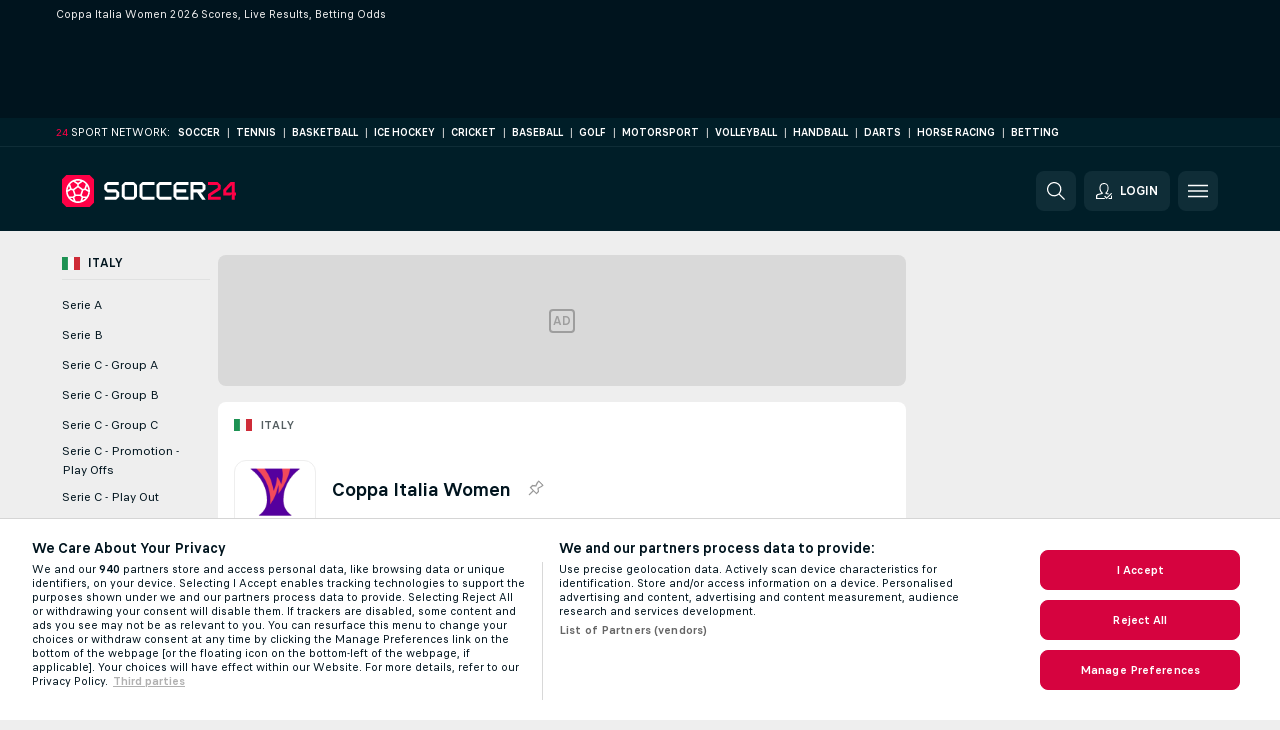

--- FILE ---
content_type: text/html; charset=UTF-8
request_url: https://www.soccer24.com/italy/coppa-italia-women/
body_size: 35559
content:
<!DOCTYPE html>
<html lang="en">
    <head>
        <meta charset="utf-8">
        <title>Coppa Italia Women 2026 Live Scores, Results &amp; Odds | Soccer24.com</title>
        <script defer src="https://cdn.cookielaw.org/scripttemplates/otSDKStub.js"
            type="text/javascript"
            charset="UTF-8"
            data-domain-script="6b644943-d054-4816-889a-f809fa4f92f5" data-document-language="true"
        >
        </script>
        <link rel="preload" href="https://static.flashscore.com/res/image/data/0WBXNimd-x60rqLX7.png" as="image">
<link rel="preconnect" href="https://100.ds.lsapp.eu/pq_graphql" crossorigin>
<link rel="preconnect" href="https://100.flashscore.ninja" crossorigin>
<link rel="preload" href="https://static.flashscore.com/res/font/LivesportFinderLatin-Regular_Static.woff2" as="font" type="font/woff2" crossorigin>
<link rel="preload" href="https://static.flashscore.com/res/font/LivesportFinderLatin-Bold_Static.woff2" as="font" type="font/woff2" crossorigin>
        <noscript>
            <meta http-equiv="refresh" content="0;url=https://www.flashscore.mobi/" />
        </noscript>
        <meta name="description" content="Check Coppa Italia Women livescore, standings, match details and betting odds &amp; odds comparison on Soccer24.com.">
        <meta name="copyright" content="Copyright (c) 2009-2026 Livesport s.r.o.">
        <meta name="robots" content="index,follow" />
        <meta name="viewport" content="width=device-width, initial-scale=1">
	    <meta property="og:title" content="Coppa Italia Women 2026 Live Scores, Results &amp; Odds | Soccer24.com">
	    <meta property="og:description" content="Check Coppa Italia Women livescore, standings, match details and betting odds &amp; odds comparison on Soccer24.com.">
	    <meta property="og:type" content="website">
	    <meta property="og:url" content="https://www.soccer24.com/italy/coppa-italia-women/">
	    <meta property="og:image" content="https://www.soccer24.com/res/_ass/image/og/soccer24.png">
	    <meta name="fb:app_id" content="1339512970233895">
            <link rel="shortcut icon" href="https://static.flashscore.com/res/_fs/image/4_favicons/_ass/soccer24/favicon.ico?v=8">
            <link rel="apple-touch-icon" sizes="180x180" href="https://static.flashscore.com/res/_fs/image/4_favicons/_ass/soccer24/touch-icon-180x180.png?v=8">
            <link rel="icon" type="image/png" sizes="32x32" href="https://static.flashscore.com/res/_fs/image/4_favicons/_ass/soccer24/favicon-32x32.png?v=8">
            <link rel="icon" type="image/png" sizes="16x16" href="https://static.flashscore.com/res/_fs/image/4_favicons/_ass/soccer24/favicon-16x16.png?v=8">
        <link rel="manifest" href="/manifest/1/?v=7">
        <meta name="theme-color" content="#001e28">
            <meta name="google-site-verification" content="_iyumeOSLcteCjuG2KvzVn4WQCU9KXZU14kJVF47cSA" />
<meta name="google-site-verification" content="PNqA7yQ6UUE4fhsK_5R4jGhFRrJGeletoiDcCTwrxh8" />
<meta name="facebook-domain-verification" content="aapw1rs4bvho4bibag5m18zci9k4wk" />

        <link rel="stylesheet" href="https://static.flashscore.com/res/_fs/build/LivesportFinderLatin.b5b9ae1.css">
        <link rel="stylesheet" href="https://static.flashscore.com/res/_fs/build/core.838ccad.css">
        <link rel="stylesheet" href="https://static.flashscore.com/res/_fs/build/variables.5e5bd96.css">
        <link rel="stylesheet" href="https://static.flashscore.com/res/_fs/build/themes.a4e5af4.css">
        <link rel="stylesheet" href="https://static.flashscore.com/res/_fs/build/common.dd5a8cc.css">
        <link rel="stylesheet" href="https://static.flashscore.com/res/_fs/build/components_shared.7255990.css">
        <link rel="stylesheet" href="https://static.flashscore.com/res/_fs/build/cookie.c9f0231.css">
        <link rel="stylesheet" href="https://static.flashscore.com/res/_fs/build/multiLang.e42395f.css">
        <link rel="stylesheet" href="https://static.flashscore.com/res/_fs/build/single_page_app_temp.344cf30.css">
        <link rel="stylesheet" href="https://static.flashscore.com/res/_fs/build/core_common.852f6a3.css">
        <link rel="stylesheet" href="https://static.flashscore.com/res/_fs/build/lsid.f9f1878.css">
        <link rel="stylesheet" href="https://static.flashscore.com/res/_fs/build/componentLibraryTheme2021.9e06a9c.css">
        <link rel="stylesheet" href="https://static.flashscore.com/res/_fs/build/live_header.103dd81.css">
        <link rel="stylesheet" href="https://static.flashscore.com/res/_fs/build/live_sidemenu.83b368b.css">
        <link rel="stylesheet" href="https://static.flashscore.com/res/_fs/build/live_sections.e8ef654.css">
        <link rel="stylesheet" href="https://static.flashscore.com/res/_fs/build/league_onboarding.205502f.css">
        <link rel="stylesheet" href="https://static.flashscore.com/res/_fs/build/live_footer.8dcd350.css">
        <link rel="stylesheet" href="https://static.flashscore.com/res/_fs/build/tabs_filters.1b18cab.css">
        <link rel="stylesheet" href="https://static.flashscore.com/res/_fs/build/live_tabs.ed02cca.css">
        <link rel="stylesheet" href="https://static.flashscore.com/res/_fs/build/headline.5c06c67.css">
        <link rel="stylesheet" href="https://static.flashscore.com/res/_fs/build/heading.7004033.css">
        <link rel="stylesheet" href="https://static.flashscore.com/res/_fs/build/fsnews_scores.6c2d2b4.css">
        <link rel="stylesheet" href="https://static.flashscore.com/res/_fs/build/rssnews.b0bfd58.css">
        <link rel="stylesheet" href="https://static.flashscore.com/res/_fs/build/rssnews_scores.aee54d5.css">
        <link rel="stylesheet" href="https://static.flashscore.com/res/_fs/build/player_table_spa.e6485eb.css">
        <link rel="stylesheet" href="https://static.flashscore.com/res/_fs/build/rest_player_tables.92df54a.css">
        <link rel="stylesheet" href="https://static.flashscore.com/res/_fs/build/ranking.4f1631d.css">
        <link rel="stylesheet" href="https://static.flashscore.com/res/_fs/build/seasonCalendar.871df01.css">
        <link rel="stylesheet" href="https://static.flashscore.com/res/_fs/build/common_category.d6af2ef.css">
        <link rel="stylesheet" href="https://static.flashscore.com/res/_fs/build/standings_draw.33f783a.css">
        <link rel="stylesheet" href="https://static.flashscore.com/res/_fs/build/banner.9044da6.css">
        <link rel="stylesheet" href="https://static.flashscore.com/res/_fs/build/storeBadge.f227bb4.css">
        <link rel="stylesheet" href="https://static.flashscore.com/res/_fs/build/soccer_template.70cbe2c.css">
        <link rel="stylesheet" href="https://static.flashscore.com/res/_fs/build/flashfootball.c17c95d.css">
        <link rel="stylesheet" href="https://static.flashscore.com/res/_fs/build/sport_templates_layouts.fb2c9d0.css">
        <link rel="stylesheet" href="https://static.flashscore.com/res/_fs/build/s24.9d49704.css">
        <link rel="stylesheet" href="https://static.flashscore.com/res/styles/container.100.css">
        <link rel="stylesheet" href="https://static.flashscore.com/res/styles/container.0.css">
        <script type="text/javascript" src="/x/js/browsercompatibility_5.js"></script>
        <script type="text/javascript" defer src="/res/_fs/build/framework.3391317.js"></script>
        <script type="text/javascript" defer src="/x/js/core_100_2289000000.js"></script>
        <script type="text/javascript" defer src="/res/_fs/build/internalTools.5d41de3.js"></script>
        <script type="text/javascript" defer src="/res/_fs/build/initBannerHandler.68a562f.js"></script>
        <script type="text/javascript" defer src="/res/_fs/build/vendors.34fabbc.js"></script>
        <script type="text/javascript" defer src="/res/_fs/build/modules.a54dfe7.js"></script>
        <script type="text/javascript" defer src="/res/_fs/build/serviceStatusBox.187ba10.js"></script>
        <script type="text/javascript" defer src="/res/_fs/build/liveTable.3f0cd4e.js"></script>
        <script type="text/javascript" defer src="/res/_fs/build/myLeaguesMenu.75b895d.js"></script>
        <script type="text/javascript" defer src="/res/_fs/build/mainPageScripts.56d5944.js"></script>
        <script type="text/javascript" defer src="/res/_fs/build/leftMenuCategory.65d7635.js"></script>
        <script type="text/javascript" defer src="/res/_fs/build/globalEvents.682df47.js"></script>
        <script type="text/javascript" src="/x/js/translations-livetable.100.241ae83f.js"></script>
        <script type="text/javascript" src="/x/js/translations-myteamsmenu.100.afcc66c0.js"></script>
        <script type="text/javascript" src="/x/js/translations-headermenu.100.64d7e024.js"></script>
        <script type="text/javascript" src="/x/js/translations-headerpromobar.100.a54dafc7.js"></script>
        <script type="text/javascript" src="/res/_fs/build/runtime.7d7ba8a.js"></script>
        <script type="text/javascript" src="/res/_fs/build/constants.d8ac8f7.js"></script>
        <script type="text/javascript" src="/res/_fs/build/loader.d3dc62f.js"></script>
        <script type="text/javascript" src="/res/_fs/build/myTeamsMenu.eab1027.js"></script>
                <script>
        window.loggingServiceConfig = {"enable":true,"server":"https:\/\/logging-service.livesport.services\/","token":"Y3uhIv5Ges46mMdAZm53akso95sYOogk","percentage_of_sessions_to_log":1};
    </script>
    <script defer src="/res/_fs/build/frontendLogger.d1da8fc.js"></script>

        <script type="text/javascript">
            // <![CDATA[
                cjs.Api.loader.get('cjs').call(function(_cjs) {
                    _cjs.bookmakerSettings = { bookmakersData: {"default":[{"main_bookmaker_id":"16","project_id":"100","geo_ip":"default","name":"bet365","premium_status_id":"1"},{"main_bookmaker_id":"417","project_id":"100","geo_ip":"default","name":"1xBet","premium_status_id":"1"},{"main_bookmaker_id":"5","project_id":"100","geo_ip":"default","name":"Unibet","premium_status_id":"2"}],"KE":[{"main_bookmaker_id":"417","project_id":"100","geo_ip":"KE","name":"1xBet","premium_status_id":"1"},{"main_bookmaker_id":"646","project_id":"100","geo_ip":"KE","name":"Mozzartbetke","premium_status_id":"1"}],"BE":[{"main_bookmaker_id":"619","project_id":"100","geo_ip":"BE","name":"Unibetbe","premium_status_id":"1"}],"ZA":[{"main_bookmaker_id":"781","project_id":"100","geo_ip":"ZA","name":"Easybet","premium_status_id":"1"},{"main_bookmaker_id":"533","project_id":"100","geo_ip":"ZA","name":"Betway South Africa","premium_status_id":"1"},{"main_bookmaker_id":"38","project_id":"100","geo_ip":"ZA","name":"Sportingbet","premium_status_id":"1"}],"NG":[{"main_bookmaker_id":"417","project_id":"100","geo_ip":"NG","name":"1xBet","premium_status_id":"1"},{"main_bookmaker_id":"662","project_id":"100","geo_ip":"NG","name":"Betano.ng","premium_status_id":"1"},{"main_bookmaker_id":"849","project_id":"100","geo_ip":"NG","name":"Betking","premium_status_id":"1"}],"UG":[{"main_bookmaker_id":"417","project_id":"100","geo_ip":"UG","name":"1xBet","premium_status_id":"1"},{"main_bookmaker_id":"533","project_id":"100","geo_ip":"UG","name":"Betway South Africa","premium_status_id":"2"}],"US":[],"GH":[{"main_bookmaker_id":"417","project_id":"100","geo_ip":"GH","name":"1xBet","premium_status_id":"1"},{"main_bookmaker_id":"533","project_id":"100","geo_ip":"GH","name":"Betway South Africa","premium_status_id":"1"}],"CI":[{"main_bookmaker_id":"16","project_id":"100","geo_ip":"CI","name":"bet365","premium_status_id":"1"},{"main_bookmaker_id":"417","project_id":"100","geo_ip":"CI","name":"1xBet","premium_status_id":"1"},{"main_bookmaker_id":"5","project_id":"100","geo_ip":"CI","name":"Unibet","premium_status_id":"2"}],"AL":[],"ZM":[{"main_bookmaker_id":"417","project_id":"100","geo_ip":"ZM","name":"1xBet","premium_status_id":"1"},{"main_bookmaker_id":"533","project_id":"100","geo_ip":"ZM","name":"Betway South Africa","premium_status_id":"1"}],"IT":[{"main_bookmaker_id":"419","project_id":"100","geo_ip":"IT","name":"bet365.it","premium_status_id":"1"},{"main_bookmaker_id":"773","project_id":"100","geo_ip":"IT","name":"BetssonIT","premium_status_id":"1"},{"main_bookmaker_id":"335","project_id":"100","geo_ip":"IT","name":"Lottomatica","premium_status_id":"1"},{"main_bookmaker_id":"322","project_id":"100","geo_ip":"IT","name":"Eurobet.it","premium_status_id":"1"},{"main_bookmaker_id":"188","project_id":"100","geo_ip":"IT","name":"GoldBet","premium_status_id":"1"},{"main_bookmaker_id":"467","project_id":"100","geo_ip":"IT","name":"Planetwin365","premium_status_id":"1"},{"main_bookmaker_id":"159","project_id":"100","geo_ip":"IT","name":"Sisal","premium_status_id":"1"},{"main_bookmaker_id":"199","project_id":"100","geo_ip":"IT","name":"SNAI","premium_status_id":"1"},{"main_bookmaker_id":"823","project_id":"100","geo_ip":"IT","name":"BetflagIT","premium_status_id":"1"}],"TZ":[{"main_bookmaker_id":"417","project_id":"100","geo_ip":"TZ","name":"1xBet","premium_status_id":"1"},{"main_bookmaker_id":"533","project_id":"100","geo_ip":"TZ","name":"Betway South Africa","premium_status_id":"1"}],"FR":[{"main_bookmaker_id":"141","project_id":"100","geo_ip":"FR","name":"Betclic.fr","premium_status_id":"1"},{"main_bookmaker_id":"264","project_id":"100","geo_ip":"FR","name":"Winamax","premium_status_id":"1"},{"main_bookmaker_id":"160","project_id":"100","geo_ip":"FR","name":"Unibet.fr","premium_status_id":"1"},{"main_bookmaker_id":"484","project_id":"100","geo_ip":"FR","name":"ParionsSport","premium_status_id":"1"},{"main_bookmaker_id":"905","project_id":"100","geo_ip":"FR","name":"Betsson.fr","premium_status_id":"1"}],"DE":[{"main_bookmaker_id":"903","project_id":"100","geo_ip":"DE","name":"Winamax.de","premium_status_id":"1"},{"main_bookmaker_id":"759","project_id":"100","geo_ip":"DE","name":"Neobet","premium_status_id":"1"},{"main_bookmaker_id":"194","project_id":"100","geo_ip":"DE","name":"Oddset.de","premium_status_id":"1"},{"main_bookmaker_id":"2","project_id":"100","geo_ip":"DE","name":"bwin","premium_status_id":"1"},{"main_bookmaker_id":"16","project_id":"100","geo_ip":"DE","name":"bet365","premium_status_id":"1"}],"PT":[{"main_bookmaker_id":"545","project_id":"100","geo_ip":"PT","name":"Betano.pt","premium_status_id":"1"},{"main_bookmaker_id":"595","project_id":"100","geo_ip":"PT","name":"Solverde.pt","premium_status_id":"1"}],"TR":[{"main_bookmaker_id":"417","project_id":"100","geo_ip":"TR","name":"1xBet","premium_status_id":"1"}],"RU":[{"main_bookmaker_id":"454","project_id":"100","geo_ip":"RU","name":"Winline.ru","premium_status_id":"1"}],"ID":[],"GR":[{"main_bookmaker_id":"16","project_id":"100","geo_ip":"GR","name":"bet365","premium_status_id":"2"}],"CH":[{"main_bookmaker_id":"16","project_id":"100","geo_ip":"CH","name":"bet365","premium_status_id":"1"}],"CZ":[{"main_bookmaker_id":"49","project_id":"100","geo_ip":"CZ","name":"Tipsport.cz","premium_status_id":"1"},{"main_bookmaker_id":"657","project_id":"100","geo_ip":"CZ","name":"Betano.cz","premium_status_id":"1"},{"main_bookmaker_id":"45","project_id":"100","geo_ip":"CZ","name":"Chance.cz","premium_status_id":"2"},{"main_bookmaker_id":"46","project_id":"100","geo_ip":"CZ","name":"iFortuna.cz","premium_status_id":"2"}],"BG":[{"main_bookmaker_id":"16","project_id":"100","geo_ip":"BG","name":"bet365","premium_status_id":"2"}],"AE":[],"ZW":[{"main_bookmaker_id":"889","project_id":"100","geo_ip":"ZW","name":"PremierBetZW","premium_status_id":"1"}],"US:USDC":[{"main_bookmaker_id":"851","project_id":"100","geo_ip":"US:USDC","name":"BetMGM.us","premium_status_id":"1"},{"main_bookmaker_id":"1133","project_id":"100","geo_ip":"US:USDC","name":"Fanduel","premium_status_id":"1"}],"US:USIA":[{"main_bookmaker_id":"549","project_id":"100","geo_ip":"US:USIA","name":"bet365.us","premium_status_id":"1"},{"main_bookmaker_id":"851","project_id":"100","geo_ip":"US:USIA","name":"BetMGM.us","premium_status_id":"1"},{"main_bookmaker_id":"1133","project_id":"100","geo_ip":"US:USIA","name":"Fanduel","premium_status_id":"1"}],"US:USIL":[{"main_bookmaker_id":"549","project_id":"100","geo_ip":"US:USIL","name":"bet365.us","premium_status_id":"1"},{"main_bookmaker_id":"851","project_id":"100","geo_ip":"US:USIL","name":"BetMGM.us","premium_status_id":"1"},{"main_bookmaker_id":"1133","project_id":"100","geo_ip":"US:USIL","name":"Fanduel","premium_status_id":"1"}],"US:USKS":[{"main_bookmaker_id":"549","project_id":"100","geo_ip":"US:USKS","name":"bet365.us","premium_status_id":"1"},{"main_bookmaker_id":"851","project_id":"100","geo_ip":"US:USKS","name":"BetMGM.us","premium_status_id":"1"},{"main_bookmaker_id":"1133","project_id":"100","geo_ip":"US:USKS","name":"Fanduel","premium_status_id":"1"}],"US:USKY":[{"main_bookmaker_id":"549","project_id":"100","geo_ip":"US:USKY","name":"bet365.us","premium_status_id":"1"},{"main_bookmaker_id":"851","project_id":"100","geo_ip":"US:USKY","name":"BetMGM.us","premium_status_id":"1"},{"main_bookmaker_id":"1133","project_id":"100","geo_ip":"US:USKY","name":"Fanduel","premium_status_id":"1"}],"US:USMS":[{"main_bookmaker_id":"851","project_id":"100","geo_ip":"US:USMS","name":"BetMGM.us","premium_status_id":"1"}],"US:USNC":[{"main_bookmaker_id":"549","project_id":"100","geo_ip":"US:USNC","name":"bet365.us","premium_status_id":"1"},{"main_bookmaker_id":"851","project_id":"100","geo_ip":"US:USNC","name":"BetMGM.us","premium_status_id":"1"},{"main_bookmaker_id":"1133","project_id":"100","geo_ip":"US:USNC","name":"Fanduel","premium_status_id":"1"}],"US:USNJ":[{"main_bookmaker_id":"549","project_id":"100","geo_ip":"US:USNJ","name":"bet365.us","premium_status_id":"1"},{"main_bookmaker_id":"851","project_id":"100","geo_ip":"US:USNJ","name":"BetMGM.us","premium_status_id":"1"},{"main_bookmaker_id":"1133","project_id":"100","geo_ip":"US:USNJ","name":"Fanduel","premium_status_id":"1"}],"US:USNV":[{"main_bookmaker_id":"851","project_id":"100","geo_ip":"US:USNV","name":"BetMGM.us","premium_status_id":"1"}],"US:USNY":[{"main_bookmaker_id":"851","project_id":"100","geo_ip":"US:USNY","name":"BetMGM.us","premium_status_id":"1"},{"main_bookmaker_id":"1133","project_id":"100","geo_ip":"US:USNY","name":"Fanduel","premium_status_id":"1"}],"US:USOH":[{"main_bookmaker_id":"549","project_id":"100","geo_ip":"US:USOH","name":"bet365.us","premium_status_id":"1"},{"main_bookmaker_id":"851","project_id":"100","geo_ip":"US:USOH","name":"BetMGM.us","premium_status_id":"1"},{"main_bookmaker_id":"1133","project_id":"100","geo_ip":"US:USOH","name":"Fanduel","premium_status_id":"1"}],"US:USTN":[{"main_bookmaker_id":"549","project_id":"100","geo_ip":"US:USTN","name":"bet365.us","premium_status_id":"1"},{"main_bookmaker_id":"851","project_id":"100","geo_ip":"US:USTN","name":"BetMGM.us","premium_status_id":"1"},{"main_bookmaker_id":"1133","project_id":"100","geo_ip":"US:USTN","name":"Fanduel","premium_status_id":"1"}],"US:USVT":[{"main_bookmaker_id":"851","project_id":"100","geo_ip":"US:USVT","name":"BetMGM.us","premium_status_id":"1"},{"main_bookmaker_id":"1133","project_id":"100","geo_ip":"US:USVT","name":"Fanduel","premium_status_id":"1"}],"US:USWY":[{"main_bookmaker_id":"851","project_id":"100","geo_ip":"US:USWY","name":"BetMGM.us","premium_status_id":"1"},{"main_bookmaker_id":"1133","project_id":"100","geo_ip":"US:USWY","name":"Fanduel","premium_status_id":"1"}],"US:USIN":[{"main_bookmaker_id":"549","project_id":"100","geo_ip":"US:USIN","name":"bet365.us","premium_status_id":"1"},{"main_bookmaker_id":"851","project_id":"100","geo_ip":"US:USIN","name":"BetMGM.us","premium_status_id":"1"},{"main_bookmaker_id":"1133","project_id":"100","geo_ip":"US:USIN","name":"Fanduel","premium_status_id":"1"}],"US:USVA":[{"main_bookmaker_id":"549","project_id":"100","geo_ip":"US:USVA","name":"bet365.us","premium_status_id":"1"},{"main_bookmaker_id":"851","project_id":"100","geo_ip":"US:USVA","name":"BetMGM.us","premium_status_id":"1"},{"main_bookmaker_id":"1133","project_id":"100","geo_ip":"US:USVA","name":"Fanduel","premium_status_id":"1"}],"US:USWV":[{"main_bookmaker_id":"851","project_id":"100","geo_ip":"US:USWV","name":"BetMGM.us","premium_status_id":"1"},{"main_bookmaker_id":"1133","project_id":"100","geo_ip":"US:USWV","name":"Fanduel","premium_status_id":"1"}],"HR":[]} };
                });
                //used in LiveTableStaticLeagues
                var pageType = "tournament_page", sportId = 1;
		                    var dataLayer = dataLayer || [];

		function otAfterCallback() {
		    window.setTimeout(() => {
		        try {
		            if (!window.hasOTAfterCallbackProceeded) {
		                dataLayer.push({event:'gdpr_consent',user_consent:'agree'});
		                document.dispatchEvent(new Event('onetrust'));
		            }
		        } catch(e) {
		            console.error(e);
		        }
		        window.hasOTAfterCallbackProceeded = true;
		    }, 0);
		};

		function otCallback() {
		    document.dispatchEvent(new Event("oneTrustLoaded"));
		    window.oneTrustLoaded = true;

		    if (typeof cjs === 'undefined') {
		        return;
		    }

		    if (!window.hasOTCallbackProceeded) {
		        cjs.Api.loader.get('cjs').call(function(_cjs) {
		            _cjs.Api.loader.get('onetrust').fulfill(cb => { cb() });
		        });
		    }

		    window.hasOTCallbackProceeded = true;
		};

		function OptanonWrapper() {
		    dataLayer.push({event:"OneTrustGroupsUpdated"});
		    try {
		        if (typeof __tcfapi === "function") {
		            __tcfapi("getTCData",2,(e) => {
		                if (e !== null) {
		                    otCallback();
		                    if (e.eventStatus === 'useractioncomplete' || e.eventStatus === 'tcloaded') {
		                        otAfterCallback();
		                    };
		                };
		            });
		        } else if (typeof OneTrust === "object") {
		            otCallback();
		            if (!OneTrust.IsAlertBoxClosed()) {
		                OneTrust.OnConsentChanged(() => otAfterCallback());
		            }
		        } else {
		            otCallback();
		        }
		    } catch(e) {
		        console.error(e);
		    }
		};
            // ]]>
        </script>
    </head>
<body class="responsive background-add-off brand--flashscore soccer _ass flat pid_100 mgc   tournament-page twoLineLayout  light-bg-1 v3 bg3 seoTopWrapperHidden" data-analytics-page-type="tournament_page">
<div class="otPlaceholder otPlaceholder--hidden">
    <div class="skOT skOT--ot">
        <div class="skOT__co">
            <div class="skOT__ti"></div>
            <div class="skOT__te"></div>
            <div class="skOT__te"></div>
            <div class="skOT__te"></div>
            <div class="skOT__te"></div>
        </div>
        <div class="skOT__co">
            <div class="skOT__ti"></div>
            <div class="skOT__te"></div>
            <div class="skOT__te"></div>
            <div class="skOT__te"></div>
        </div>
    </div>
</div>
<script type="text/javascript">
    if(!document.cookie.match(/^(.*;)?\s*OptanonAlertBoxClosed\s*=\s*[^;]+(.*)?$/) && !window.localStorage.getItem("onetrust_placeholder")){
        document.getElementsByClassName("otPlaceholder")[0].classList.remove("otPlaceholder--hidden");
    }

    document.addEventListener("click", function (e) {

        var element = e.target.parentNode;
    if(element === document) element = document.body;

        if (element !== null && (element.classList.contains("ot-button-group") ||
                (element.classList.contains("ot-btn-subcntr")) ||
                (element.classList.contains("ot-btn-container")) ||
                (element.id === "onetrust-button-group") ||
                (element.id === "onetrust-close-btn-container") ||
                (element.id === "ot-pc-content") ||
                (e.target.closest(".otPlaceholder")))

        )  {
            window.localStorage.setItem("onetrust_placeholder", 1);
            document.getElementsByClassName("otPlaceholder")[0].classList.add("otPlaceholder--hidden");
        }
    }, false);

</script>
<script type="text/javascript">
    const defaultTheme = "";
    const usersTheme = window.localStorage.getItem("theme");
    if(!usersTheme && defaultTheme) {
        cjs.Api.darkModeLocal.setDarkThemeAsDefault();
    }

    cjs.Api.darkModeLocal.setThemeClass()
</script>

<div id="zoneContainer-background" data-zone-group="background"></div>
<div class="seoAdWrapper"><div class="seoTop">
    <div class="seoTop__content">
        <h1>Coppa Italia Women 2026 Scores, Live Results, Betting Odds</h1>
    </div>
</div>

<script>
    cjs.Api.localLsid.beforeLoad((isLoggedIn) => {
        if (isLoggedIn) {
            const seoTopElement = document.getElementsByClassName('seoTop')[0];
            seoTopElement.style.display = 'none';
            seoTopElement.classList.add('seoTopHidden');
            document.body.classList.add('isLoggedIn');
            document.body.classList.remove('seoTopWrapperHidden');
        }
    });
</script>

<div id="zoneContainer-top" data-zone-group="top"></div>

<div id="zoneContainer-responsive_fixed_bottom" data-zone-group="responsive_fixed_bottom"></div>
</div><div class="x24network">
    <div class="x24network__content">
        <div class="x24network__brand">
            <span class="x24network__brandNumber">24</span>
            <span class="x24network__brandItem">Sport network:</span>
        </div>
        <div class="x24network__list">
            <a href="https://www.soccer24.com/" class="x24network__item">Soccer</a>
            <div class="x24network__separator">|</div>
            <a href="https://www.tennis24.com/" class="x24network__item">Tennis</a>
            <div class="x24network__separator">|</div>
            <a href="https://www.basketball24.com/" class="x24network__item">Basketball</a>
            <div class="x24network__separator">|</div>
            <a href="https://www.icehockey24.com/" class="x24network__item">Ice Hockey</a>
            <div class="x24network__separator">|</div>
            <a href="https://www.cricket24.com/" class="x24network__item">Cricket</a>
            <div class="x24network__separator">|</div>
            <a href="https://www.baseball24.com/" class="x24network__item">Baseball</a>
            <div class="x24network__separator">|</div>
            <a href="https://www.golflive24.com/" class="x24network__item">Golf</a>
            <div class="x24network__separator">|</div>
            <a href="https://www.motorsport24.com/" class="x24network__item">Motorsport</a>
            <div class="x24network__separator">|</div>
            <a href="https://www.volleyball24.com/" class="x24network__item">Volleyball</a>
            <div class="x24network__separator">|</div>
            <a href="https://www.handball24.com/" class="x24network__item">Handball</a>
            <div class="x24network__separator">|</div>
            <a href="https://www.darts24.com/" class="x24network__item">Darts</a>
            <div class="x24network__separator">|</div>
            <a href="https://www.horseracing24.com/" class="x24network__item">Horse Racing</a>
                <div class="x24network__separator">|</div>
                <a href="/reviews/" class="x24network__item">Betting</a>
        </div>
    </div>
</div>

<header class="header">
    <img src="https://static.flashscore.com/res/_fs/image/2_others/bg.png" alt="" fetchpriority="high" class="header__bg">
    <div class="header__content">
        <a class="header__logoWrapper" href="/">
            <svg class="header__logo" preserveAspectRatio="xMinYMid meet" xmlns="http://www.w3.org/2000/svg" viewBox="0 0 218 40"><g fill="none"><path d="M53.453 30.707v-3.494a.14.14 0 0 1 .154-.146H67.12a.753.753 0 0 0 .76-.76v-3.8a.753.753 0 0 0-.76-.76H56.973a1.333 1.333 0 0 1-.82-.334l-3.126-3.1a1.333 1.333 0 0 1-.334-.82v-4.4c.015-.303.132-.592.334-.82l3.126-3.1c.228-.2.517-.319.82-.333h13.794a.147.147 0 0 1 .153.153v3.494a.14.14 0 0 1-.153.146h-13.52a.753.753 0 0 0-.754.76v3.8a.747.747 0 0 0 .754.76h10.146c.304.015.593.132.82.334l3.134 3.126c.2.228.319.517.333.82v4.347a1.333 1.333 0 0 1-.333.82l-3.134 3.127a1.334 1.334 0 0 1-.82.333H53.607a.147.147 0 0 1-.154-.153zm24.72-.18L75.047 27.4a1.333 1.333 0 0 1-.334-.82V13.12c.015-.303.132-.593.334-.82l3.126-3.127c.228-.2.517-.319.82-.333h10.4c.304.014.593.132.82.333L93.34 12.3c.201.227.319.517.333.82v13.46a1.333 1.333 0 0 1-.333.82l-3.127 3.127a1.333 1.333 0 0 1-.82.333h-10.4a1.333 1.333 0 0 1-.82-.333zm1.094-3.46h9.873a.753.753 0 0 0 .76-.76V13.393a.753.753 0 0 0-.76-.76h-9.873a.753.753 0 0 0-.76.76v12.914a.753.753 0 0 0 .76.76zm20.926 3.46L97.067 27.4a1.333 1.333 0 0 1-.334-.82V13.093a1.3 1.3 0 0 1 .334-.82l3.126-3.1c.228-.2.517-.319.82-.333h14.547a.147.147 0 0 1 .153.153v3.494a.14.14 0 0 1-.153.146h-14.273a.753.753 0 0 0-.76.76v12.914a.753.753 0 0 0 .76.76h14.273a.14.14 0 0 1 .153.146v3.494a.147.147 0 0 1-.153.153h-14.547a1.334 1.334 0 0 1-.82-.333zm21.26 0-3.126-3.127a1.333 1.333 0 0 1-.334-.82V13.093a1.3 1.3 0 0 1 .334-.82l3.126-3.1c.228-.2.517-.319.82-.333h14.547a.147.147 0 0 1 .153.153v3.494a.14.14 0 0 1-.153.146h-14.273a.753.753 0 0 0-.76.76v12.914a.753.753 0 0 0 .76.76h14.273a.14.14 0 0 1 .153.146v3.494a.147.147 0 0 1-.153.153h-14.547a1.334 1.334 0 0 1-.82-.333zm21.274 0L139.6 27.4a1.333 1.333 0 0 1-.34-.82V13.12c.016-.304.136-.594.34-.82l3.127-3.127c.227-.2.516-.319.82-.333h14.513a.147.147 0 0 1 .153.153v3.494a.14.14 0 0 1-.153.146h-14.253a.753.753 0 0 0-.76.76v3.8a.753.753 0 0 0 .76.76h11.24a.147.147 0 0 1 .153.154V21.6a.147.147 0 0 1-.153.147h-11.24a.753.753 0 0 0-.76.76v3.8a.753.753 0 0 0 .76.76h14.253a.14.14 0 0 1 .153.146v3.494a.147.147 0 0 1-.153.153h-14.527a1.334 1.334 0 0 1-.806-.333zm17.78.18V8.993a.147.147 0 0 1 .153-.153h14.553c.304.014.593.132.82.333l3.127 3.127c.201.227.319.517.333.82v4.373a1.333 1.333 0 0 1-.333.82l-3.1 3.1a1.333 1.333 0 0 1-.82.334h-1.733c-.12 0-.154.06-.094.186l5.98 8.734c.06.12 0 .18-.093.18h-4.1a.314.314 0 0 1-.273-.154l-5.86-8.566a1.067 1.067 0 0 0-.76-.394h-3.22a.753.753 0 0 0-.76.76v8.2a.147.147 0 0 1-.154.154h-3.513a.147.147 0 0 1-.153-.14zm4.56-12.754h9.873a.753.753 0 0 0 .76-.76v-3.8a.76.76 0 0 0-.76-.76h-9.873a.753.753 0 0 0-.76.76v3.8a.753.753 0 0 0 .76.76z" fill="#FFF"/><path d="M182.527 30.707v-6.254c.016-.297.16-.574.393-.76l11.573-7.473a.46.46 0 0 0 .187-.333v-2.494a.76.76 0 0 0-.76-.76h-11.24a.14.14 0 0 1-.153-.146V8.993a.147.147 0 0 1 .153-.153h11.513c.304.014.593.132.82.333l3.127 3.127c.201.227.319.517.333.82v4.313c-.016.298-.16.575-.393.76L186.507 25.7a.453.453 0 0 0-.18.333v.88a.147.147 0 0 0 .146.154h11.847a.14.14 0 0 1 .153.146v3.494a.147.147 0 0 1-.153.153h-15.64a.147.147 0 0 1-.153-.153zm29.613 0v-6.194c0-.273-.153-.333-.333-.153l-1.06 1.067a.4.4 0 0 1-.274.12h-8.813a.147.147 0 0 1-.153-.154v-6.226a2.26 2.26 0 0 1 .52-1.334l8.566-8.9a.267.267 0 0 1 .24-.12h4.954a.147.147 0 0 1 .153.154V21.6a.14.14 0 0 0 .147.147h1.22a.14.14 0 0 1 .146.153v3.493a.14.14 0 0 1-.146.154h-1.247a.14.14 0 0 0-.147.153v5.007a.147.147 0 0 1-.153.153h-3.493a.147.147 0 0 1-.127-.153zm-6.667-8.96H212a.14.14 0 0 0 .153-.147v-8.48c0-.273-.153-.333-.333-.12l-6.167 6.407a1.513 1.513 0 0 0-.333.853v1.333a.14.14 0 0 0 .14.154h.013zM34.667 0H5.333L0 5.333v29.334L5.333 40h29.334L40 34.667V5.333z" fill="#FF0046"/><path d="M30.607 9.393A15 15 0 1 0 35 20a14.9 14.9 0 0 0-4.393-10.607zm.606 4.16a12.893 12.893 0 0 1 1.654 5.174l-2.774-1.56 1.12-3.614zm-2.073-2.7c.196.2.382.4.56.6l-1.64 5.374-2 .6-4.993-3.634v-2.04L25.82 8.42a12.9 12.9 0 0 1 3.32 2.433zM20 7.067a13 13 0 0 1 3.46.466L20 9.953l-3.467-2.42A13.02 13.02 0 0 1 20 7.067zm-9.147 3.786a12.9 12.9 0 0 1 3.334-2.42l4.753 3.334v2.04l-5 3.633-2-.6-1.673-5.373.586-.614zm-2.073 2.7 1.12 3.614-2.773 1.56a12.893 12.893 0 0 1 1.653-5.174zm2.073 15.594a8.027 8.027 0 0 1-.326-.347h3.033l.987 2.933a12.933 12.933 0 0 1-3.694-2.586zm3.027-2.414H8.953a12.767 12.767 0 0 1-1.84-5.626l4.147-2.334 2.127.667 1.92 5.893-1.427 1.4zm9.1 5.854a13.013 13.013 0 0 1-5.967 0l-1.52-4.54L17.14 26.4h5.713l1.647 1.647-1.52 4.54zm-.1-8.187h-5.767l-1.786-5.493 4.666-3.394 4.667 3.394-1.78 5.493zm6.26 4.747a12.933 12.933 0 0 1-3.693 2.586l.986-2.933h3.034c-.074.12-.214.233-.327.347zm-3.027-2.414-1.386-1.4 1.913-5.893 2.127-.667 4.146 2.334a12.767 12.767 0 0 1-1.84 5.626h-4.96z" fill="#FFF"/></g></svg>
        </a>
            <a id="bonus-comparison-gift" href="#" class="header__block header__block--gift">
                <div class="header__button header__button">
                    <svg class="header__icon header__icon">
                        <use xlink:href="/res/_fs/image/13_symbols/action.svg?serial=1741#gift"></use>
                    </svg>
                </div>
            </a>
            <script>
                cjs.Api.loader.get("geoIpResolver").call((geoIp) => {
                    const geoUrls = {"ZA":"/betting/bonus/"};
                    if (geoUrls[geoIp]) {
                        const link = document.getElementById("bonus-comparison-gift");
                        link.setAttribute("href", geoUrls[geoIp]);
                        link.classList.add("isVisible");
                    }
                });
            </script>
            <div id="searchWindow" class="header__block header__block--search">
                <div role="button" class="header__button">
                    <svg class="header__icon header__icon--search">
                        <use xlink:href="/res/_fs/image/13_symbols/action.svg?serial=1741#search"></use>
                    </svg>
                </div>
            </div>
            <div id="header__block--user-menu" class="header__block header__block--user">
                <script>
                    cjs.Api.localLsid.beforeLoad((isLoggedIn, name) => {
                        document.write('' +
                                '<div id="user-menu" role="button" class="header__button header__button--user">' +
                                '<svg class="header__icon header__icon--user">' +
                                '<use xlink:href="' + ("/res/_fs/image/13_symbols/action.svg?serial=1741#user-logged-in") + '"/>' +
                                '</svg>' +
                                (isLoggedIn
                                        ? '<span class="header__text header__text--user header__text--loggedIn">' + name + '</span>'
                                        : '<span class="header__text header__text--user">Login</span>') +
                                '</div>');
                    });
                </script>
            </div>
        <div id="hamburger-menu"  class="header__block header__block--menu">
            <div role="button" class="header__button">
                <svg class="header__icon header__icon--menu">
                    <use xlink:href="/res/_fs/image/13_symbols/action.svg?serial=1741#menu"></use>
                </svg>
            </div>
        </div>
            <script defer type="text/javascript" src="/res/_fs/build/autotrack.ff73da9.js"></script>
        <script defer type="text/javascript" src="/res/_fs/build/loginClient.5fa2cd0.js"></script>
        <script defer type="text/javascript" src="/res/_fs/build/headerMenu.059a184.js"></script>
        <script defer type="text/javascript" src="/res/_fs/build/bonusComparisonGift.9f4e902.js"></script>
        <script type="text/javascript">
            window.headerMenuEnvironment = {"lsidEnabled":true,"langBoxEnabled":true,"langBoxData":{"shortName":"en","fullName":"English","list":[{"id":1001,"projectId":100,"shortName":"bg","url":"\/bg\/","localLang":"Български език","localLangName":"Български език","onclickUrl":"bg"},{"id":1002,"projectId":100,"shortName":"cs","url":"\/cz\/","localLang":"Čeština","localLangName":"Čeština","onclickUrl":"cz"},{"id":1003,"projectId":100,"shortName":"da","url":"\/dk\/","localLang":"Dansk","localLangName":"Dansk","onclickUrl":"dk"},{"id":1004,"projectId":100,"shortName":"de","url":"\/de\/","localLang":"Deutsch","localLangName":"Deutsch","onclickUrl":"de"},{"id":1005,"projectId":100,"shortName":"el","url":"\/gr\/","localLang":"Ελληνικά","localLangName":"Ελληνικά","onclickUrl":"gr"},{"id":1006,"projectId":100,"shortName":"es","url":"\/es\/","localLang":"Español","localLangName":"Español","onclickUrl":"es"},{"id":1007,"projectId":100,"shortName":"fi","url":"\/fi\/","localLang":"Suomi","localLangName":"Suomi","onclickUrl":"fi"},{"id":1008,"projectId":100,"shortName":"fr","url":"\/fr\/","localLang":"Français","localLangName":"Français","onclickUrl":"fr"},{"id":1009,"projectId":100,"shortName":"ge","url":"\/ge\/","localLang":"ქართული ენა","localLangName":"ქართული ენა","onclickUrl":"ge"},{"id":1010,"projectId":100,"shortName":"hr","url":"\/hr\/","localLang":"Hrvatski","localLangName":"Hrvatski","onclickUrl":"hr"},{"id":1011,"projectId":100,"shortName":"hu","url":"\/hu\/","localLang":"Magyar","localLangName":"Magyar","onclickUrl":"hu"},{"id":1012,"projectId":100,"shortName":"id","url":"\/id\/","localLang":"Bahasa Indonesia","localLangName":"Bahasa Indonesia","onclickUrl":"id"},{"id":1013,"projectId":100,"shortName":"it","url":"\/it\/","localLang":"Italiano","localLangName":"Italiano","onclickUrl":"it"},{"id":1014,"projectId":100,"shortName":"ja","url":"\/jp\/","localLang":"日本語","localLangName":"日本語","onclickUrl":"jp"},{"id":1015,"projectId":100,"shortName":"ko","url":"\/kr\/","localLang":"한국어","localLangName":"한국어","onclickUrl":"kr"},{"id":1016,"projectId":100,"shortName":"kk","url":"\/kz\/","localLang":"Қазақ","localLangName":"Қазақ","onclickUrl":"kz"},{"id":1017,"projectId":100,"shortName":"ms","url":"\/my\/","localLang":"Bahasa Melayu","localLangName":"Bahasa Melayu","onclickUrl":"my"},{"id":1018,"projectId":100,"shortName":"nl","url":"\/nl\/","localLang":"Nederlands","localLangName":"Nederlands","onclickUrl":"nl"},{"id":1019,"projectId":100,"shortName":"pl","url":"\/pl\/","localLang":"Polski","localLangName":"Polski","onclickUrl":"pl"},{"id":1020,"projectId":100,"shortName":"pt","url":"\/pt\/","localLang":"Português","localLangName":"Português","onclickUrl":"pt"},{"id":1021,"projectId":100,"shortName":"pt-br","url":"\/br\/","localLang":"Português (Brasil)","localLangName":"Português (Brasil)","onclickUrl":"br"},{"id":1022,"projectId":100,"shortName":"ro","url":"\/ro\/","localLang":"Română","localLangName":"Română","onclickUrl":"ro"},{"id":1023,"projectId":100,"shortName":"ru","url":"\/ru\/","localLang":"Русский (Международный)","localLangName":"Русский (Международный)","onclickUrl":"ru"},{"id":1024,"projectId":100,"shortName":"sk","url":"\/sk\/","localLang":"Slovenčina","localLangName":"Slovenčina","onclickUrl":"sk"},{"id":1025,"projectId":100,"shortName":"sl","url":"\/si\/","localLang":"Slovenščina","localLangName":"Slovenščina","onclickUrl":"si"},{"id":1026,"projectId":100,"shortName":"sv","url":"\/se\/","localLang":"Svenska","localLangName":"Svenska","onclickUrl":"se"},{"id":1027,"projectId":100,"shortName":"tl","url":"\/ph\/","localLang":"Tagalog na wika","localLangName":"Tagalog na wika","onclickUrl":"ph"},{"id":1028,"projectId":100,"shortName":"tr","url":"\/tr\/","localLang":"Türkçe","localLangName":"Türkçe","onclickUrl":"tr"},{"id":1029,"projectId":100,"shortName":"ua","url":"\/ua\/","localLang":"Українська","localLangName":"Українська","onclickUrl":"ua"},{"id":1030,"projectId":100,"shortName":"vi","url":"\/vn\/","localLang":"Tiếng Việt","localLangName":"Tiếng Việt","onclickUrl":"vn"}]},"langBoxDataByGeoIps":[]};
            window.isFlashfootball = false;
            window.isDetail = false;
            window.mobileBannerConfig = null;
        </script>
    </div>
</header>
    <script type="text/javascript">
        cjs.defaultTopLeagues = ["6_100_SW9D1eZo","6_128_Mg9H0Flh","1_1_8bP2bXmH","1_198_dYlOSQOD","1_6_xGrwqq16","1_6_KQMVOQ0g","1_6_ClDjv3V5","1_6_G2HlWGUp","1_77_KIShoMk3","1_81_W6BOzpK2","1_98_COuk57Ci","1_139_Or1bBrWD","1_176_QVmLl54o","1_8_YoSkIXsp","1_8_lvUBR5F8","1_6_A9yxE9Ke","1_6_GfRbsVWM","2_9011_tItR6sEf","2_9011_nZi4fKds","2_9011_65k5lHxU","2_9012_Sd2Q088D","2_9012_hl1W8RZs","2_9012_6g0xhggi","2_9011_MP4jLdJh","2_9012_0G3fKGYb","3_6_naL1J006","3_6_fT0n14Vt","3_6_YJaj0Opm","3_77_nD0vn2bU","3_81_ncAkL5qn","3_83_xn32I3T4","3_98_h2HoKRSi","3_176_0fiHAulF","3_191_MLmY2yB1","3_200_IBmris38","4_62_QR1GYbvD","7_6_KK4FaFV3","7_77_rBi9iqU7","7_81_Mmsc26yL","15_8_Mmkx9baa","13_24_06GGMnLC","13_93_bJodxXR8","34_7300_EcSVXVwf"];
    </script>
<div class="container">
<div class="container__content content">
<div class="container__main" id="main">
<div class="container__mainInner" id="tc">
<div class="container__bannerZone" id="rc-top"><div id="rccontent">
<div id="zoneContainer-right_top" data-zone-group="right_top"></div>
<div class="scrolling-banner-wrap">
<div id="zoneContainer-right_zone_1" data-zone-group="right_zone_1"></div>

<div id="zoneContainer-right_zone_2" data-zone-group="right_zone_2"></div>

<div id="zoneContainer-right_zone_4" data-zone-group="right_zone_4"></div>

<div id="zoneContainer-right_zone_5" data-zone-group="right_zone_5"></div>
</div><div></div></div></div><main class="container__liveTableWrapper tournament_page" id="mc">
<div id="box-over-content-revive" class="boxOverContentRevive">
    <div class="boxOverContentRevive__placeholder">
        <span class="boxOverContentRevive__placeholderText">AD</span>
    </div>
    
<div id="zoneContainer-box_over_content" data-zone-group="box_over_content"></div>

</div>
<script>
    (typeof window.initBoxOverContentIframe == 'function' || function() {
        window.initBoxOverContentIframe = true
    })();
</script>
<div id="box-over-content-b" class="boxOverContent--b"><script type="text/javascript">cjs.Api.loader.get("cjs").call(function(_cjs) { _cjs.Api.loader.get("boxContentManager").call(function(boxContentManager) { boxContentManager.setSupportedGeoIPGroups(["default","KE","BE","ZA","NG","UG","US","GH","CI","AL","ZM","IT","TZ","FR","DE","PT","TR","RU","ID","GR","CH","CZ","BG","AE","ZW","US:USDC","US:USIA","US:USIL","US:USKS","US:USKY","US:USMS","US:USNC","US:USNJ","US:USNV","US:USNY","US:USOH","US:USTN","US:USVT","US:USWY","US:USIN","US:USVA","US:USWV","HR"]); _cjs.Api.boxOverContentHandler.showPlaceholders(); }); });</script></div><script>
            cjs.Api.boxOverContentHandler.showPlaceholders(true);
            cjs.Api.loader.get("geoIpResolver").call(function () {
                if (!cjs.geoIP) {
                    cjs.Api.boxOverContentHandler.clearPlaceholders();
                }
            });
          </script><div id="notifications-alert-wrapper" style="display: none;"></div><div class="container__livetable"><div class="container__heading"><div id="fscon"></div>
<h2 class="breadcrumb"><span class="breadcrumb__flag flag fl_98"></span><a class="breadcrumb__link" href="/italy/">Italy</a></h2><div class="heading">
    <img class="heading__logo heading__logo--1" src="https://static.flashscore.com/res/image/data/0WBXNimd-x60rqLX7.png" alt="Coppa Italia Women">
    <div class="heading__title">
        <div class="heading__name">Coppa Italia Women</div>
        <div id="toMyLeagues" class="heading__pinElement"></div>
    </div>
    <div class="heading__info">2025/2026</div>

    <div id="timeline" class="heading__timeline"></div>
    <script defer type="text/javascript" src="/res/_fs/build/timeline.2bf3960.js"></script>
    <script>
        window.leaguePageHeaderData = {
            projectId: 100,
            tournamentId: "vJejR4kR",
            tournamentStageId: "dtnlhR1l",
            tournamentTemplateId: "MRvgNIq5",
            dataServiceBaseUrl: "https://100.ds.lsapp.eu/pq_graphql",
            USTimeFormat: false,
            trans: {
                competitionFormat: "Competition format",
                endOfTheSeason: "Champions ceremony",
            },
        }
    </script>
    <script>window.tournamentId = "vJejR4kR";</script>
</div>

<script>
    (() => {
        function reloadToggleIcon(_cjs) {
            const elem = document.getElementById("toMyLeagues");
            if (elem) elem.innerHTML = _cjs.myLeagues.getToggleIcon("1_98_MRvgNIq5", true);
        }
        cjs.Api.loader.get('cjs').call(function(_cjs) {
            reloadToggleIcon(_cjs);
            _cjs.myLeagues.registerCallback('add', function () { reloadToggleIcon(_cjs) });
            _cjs.myLeagues.registerCallback('remove', function () { reloadToggleIcon(_cjs) });
            const lsidClient = _cjs.dic.get('lsidClientFactory').getInstance();
            lsidClient.storage.getInnerDataObservable(["myLeagues"]).subscribe(function () { reloadToggleIcon(_cjs) });
        });
    })();
</script>
<div class="tabs"><div class="tabs__group"><a href="/italy/coppa-italia-women/" id="li0" class="tabs__tab summary selected" >Summary</a><a href="/italy/coppa-italia-women/odds/" id="li1" class="tabs__tab odds_comparison" >Odds</a><a href="/italy/coppa-italia-women/results/" id="li2" class="tabs__tab results" >Results</a><a href="/italy/coppa-italia-women/fixtures/" id="li3" class="tabs__tab fixtures" >Fixtures</a><a href="/italy/coppa-italia-women/draw/" id="li4" class="tabs__tab standings_draw" >Draw</a><a href="/italy/coppa-italia-women/archive/" id="li5" class="tabs__tab archive" >Archive</a></div></div><script type="text/javascript">cjs.Api.loader.get('cjs').call(function (_cjs) { document.addEventListener('DOMContentLoaded', () => { window.display_banners(); }); });</script></div>
<div class="container__fsbody" id="fsbody">
<div id="live-table">
    <script>
        document.body.classList.toggle("loading", true);
    </script>
    <div class="loadingOverlay">
    <div class="loadingAnimation">
        <div class="loadingAnimation__text">Loading...</div>
    </div>
</div>
<div class="sk">
    <div class="sk__bl">
        <div class="sk__w">
            <div></div>
            <div></div>
            <div></div>
            <div></div>
            <div></div>
            <div></div>
            <div></div>
            <div></div>
            <div></div>
            <div></div>
        </div>
        <div class="sk__h"></div>
        <div class="sk__r ska__chb">
            <div></div>
            <div></div>
            <div></div>
            <div></div>
        </div>
        <div class="sk__r sk__r--a ska__chb">
            <div></div>
            <div></div>
            <div></div>
            <div></div>
        </div>
        <div class="sk__r sk__r--a ska__chb">
            <div></div>
            <div></div>
            <div></div>
            <div></div>
        </div>
        <div class="sk__r ska__chb">
            <div></div>
            <div></div>
            <div></div>
            <div></div>
        </div>
        <div class="sk__r sk__r--a ska__chb">
            <div></div>
            <div></div>
            <div></div>
            <div></div>
        </div>
        <div class="sk__h"></div>
        <div class="sk__r ska__chb">
            <div></div>
            <div></div>
            <div></div>
            <div></div>
        </div>
        <div class="sk__r ska__chb">
            <div></div>
            <div></div>
            <div></div>
            <div></div>
        </div>
        <div class="sk__r sk__r--a ska__chb">
            <div></div>
            <div></div>
            <div></div>
            <div></div>
        </div>
        <div class="sk__h"></div>
        <div class="sk__r ska__chb">
            <div></div>
            <div></div>
            <div></div>
            <div></div>
        </div>
        <div class="sk__r ska__chb">
            <div></div>
            <div></div>
            <div></div>
            <div></div>
        </div>
        <div class="sk__r sk__r--a ska__chb">
            <div></div>
            <div></div>
            <div></div>
            <div></div>
        </div>
        <div class="sk__b">
            <div class="sk__h"></div>
            <div class="sk__r ska__chb">
                <div></div>
                <div></div>
                <div></div>
                <div></div>
            </div>
            <div class="sk__r ska__chb">
                <div></div>
                <div></div>
                <div></div>
                <div></div>
            </div>
            <div class="sk__r sk__r--a ska__chb">
                <div></div>
                <div></div>
                <div></div>
                <div></div>
            </div>
            <div class="sk__r sk__r--a ska__chb">
                <div></div>
                <div></div>
                <div></div>
                <div></div>
            </div>
            <div class="sk__r ska__chb">
                <div></div>
                <div></div>
                <div></div>
                <div></div>
            </div>
            <div class="sk__r sk__r--a ska__chb">
                <div></div>
                <div></div>
                <div></div>
                <div></div>
            </div>
            <div class="sk__h"></div>
            <div class="sk__r ska__chb">
                <div></div>
                <div></div>
                <div></div>
                <div></div>
            </div>
            <div class="sk__r ska__chb">
                <div></div>
                <div></div>
                <div></div>
                <div></div>
            </div>
            <div class="sk__r sk__r--a ska__chb">
                <div></div>
                <div></div>
                <div></div>
                <div></div>
            </div>
            <div class="sk__r sk__r--a ska__chb">
                <div></div>
                <div></div>
                <div></div>
                <div></div>
            </div>
            <div class="sk__r ska__chb">
                <div></div>
                <div></div>
                <div></div>
                <div></div>
            </div>
            <div class="sk__r sk__r--a ska__chb">
                <div></div>
                <div></div>
                <div></div>
                <div></div>
            </div>
        </div>
    </div>
</div>

</div>
<script type="text/javascript">
    cjs.Api.loader.get('cjs').call(function(_cjs) {
        country_id = 98;tournament_id = "MRvgNIq5";series_id = 0;sentences = [];sentences_parts = [];default_tz = 1;matches = null;mpe_alias = "p1tt2:100, p2tt2:100, p3tt2:100, p4tt2:100, p5tt2:100, p6tt2:100, p7tt2:100, p8tt2:100, p9tt2:100, p10tt2:100";mpe_debug = false;mpe_delivery = "p";odds_enable = false;project_id = 100;prev_category = null;prev_date = null;push_fail_logging = false;sport = "soccer";tudate = 1768867200;stats_live_enable = 1;participant_id = 0;
        try {
            matches = /^([^#]+)#(.*)\breload:([0-9]+)\-([0-9])(.*)$/.exec(parent.location.href);
        } catch (e) {}

        if(matches)
        {
            prev_date = matches[3];
            prev_category = matches[4];
            // cut out reload message from url bookmark
            parent.location.href = matches[1] + "#" +
                    (matches[2].substr(matches[2].length - 1) == ";" ? matches[2].substr(0, matches[2].length - 1) : matches[2]) +
                    ((matches[5].substr(0, 1) == ";" && !matches[2].length) ? matches[5].substr(1) : matches[5]);
        }

        const utilPage = _cjs.dic.get("util_page");
        utilPage.setMixedFeed(false);
        utilPage.setParentSportId(0);
        utilPage.setPageType("tournament_page");

        _cjs.fromGlobalScope.init({
            sportId: 1,
            sport_name: "soccer",
            country_id: 98,
            tournament_id: "MRvgNIq5",
            country_tournament_order_fin: true,
            prev_category: null,
            prev_date: null,
            startUpdater: true,
            participant_id: 0,
            seriesId: 0
        });
        _cjs.pageTab = "summary";
        _cjs.allowedTvs = [1,2,3,4,5,6,8,9,10,11,12,13,14,15,16,17,18,19,20,21,22,23,24,25,26,27,28,29,30,31,32,33,34,35,36,37,38,39,40,41,42,43,44,46,47,48,49,50,51,53,54,55,56,57,60,61,62,63,64,65,66,67,68,69,70,71,73,74,75,76,77,78,80,81,82,83,84,85,87,88,89,91,92,93,95,97,98,99,100,102,103,104,105,106,107,108,109,110,111,112,113,115,116,117,118,119,121,122,123,124,125,126,127,129,130,132,133,134,135,136,137,138,139,140,142,143,144,145,146,147,148,149,150,151,152,153,154,155,156,157,158,159,160,161,163,164,165,166,167,168,171,172,174,175,176,177,178,179,180,181,182,184,185,186,187,188,189,190,191,192,193,194,195,196,197,198,199,200,201,202,203,204,205,206,207,208,209,210,211,212,213,214,215,216,217,218,219,220,221,222,223,224,225,226,227,228,229,230,231,232,233,234,235,236,237,238,239,240,241,242,243,244,245,246,247,248,249,250,251,254,255,256,257,258,259,260,262,263,264,265,266,267,268,269,270,271,275,282,284,287,288,290,291,292,295,296,300,301,302,303,305,306,307,308,309,310,311,312,313,314,315,316,318,319,320,321,322,323,324,325,326,327,328,329,330,331,332,333,334,335,336,337,338,339,340,341,342,343,344,346,347,348,349,351,352,353,354,355,356,357,358,359,360,361,362,363,364,365,366,367,368,369,370,371,372,373,374,375,376,377,378,379,380,381,382,383,384,385,386,387,388,389,390,391,392,393,394,395,396,397,398,399,400,401,402,403,404,405,406,408,409,410,411,412,413,414,415,416,417,418,419,420,421,422,423,424,425,426,427,428,429,430,431,432,433,434,435,436,437,438,439,440,441,442,443,444,445,446,447,448,449,450,451,452,453,454,455,456,457,458,459,460,461,462,463,464,465,466,467,468,469,470,471,472,473,474,475,476,477,478,479,480,481,482,483,484,485,486,487,488,489,490,491,493,494,495,496,497,498,499,500,501,502,503,505,506,507,508,509,510,511,512,513,514,515,516,517,518,519,520,521,522,523,525,526,527,528,529,530,531,532,534,535,536,537,538,539,540,541,544,545,546,550,551,552,553,554,555,556,558,559,561,562,563,564,565,566,567,568,569,570,571,572,573,574,575,577,578,579,580,581,582,583,584,585,586,587,588,589,590,591,592,593,594,595,596,597,598,599,600,601,602,603,604,605,606,607,608,609,610,611,612,613,614,615,616,617,618,619,620,621,622,623,624,625,626,627,628,629,630,631,632,633,634,635,636,637,638,639,640,643,644,645,646,648,649,650,651,652,653,654,655,656,657,658,659,660,662,663,664,666,667,668,669,670,671,672,673,675,676,677,678,679,680,681,682,683,684,685,686,687,688,689,690,691,692,693,694,695,696,697,698,699,700,701,702,703,704,705,706,707,708,709,710,711,712,713,714,715,716,718,719,720,721,722,723,724,725,726,727,729,730,732,733,734,735,736,737,738,739,740,742,743,744,745,746,747,748,749,750,751,752,753,754,755,756,757,758,759,760,761,764,765,766,767,768,769,770,771,772,773,774,775,776,777,778,780,781,782,783,784,785,786,787,788,789,790,791,792,793,794,795,796,797,800,802,804,805,807,808,809,810,811,812,813,814,817,818,821,822,823,825,826,827,828,829,830,831,833,834,835,838,839,840,841,842,843,844,845,846,847,848,849,850,851,852,853,854,855,856,857,858,859,860,861,863,864,865,867,868,869,870,871,872,873,874,875,876,877,878,879,880,881,882,883,884,885,886,887,888,889,891,892,896,897,898,900,901,902,903,904,905,906,907,908,909,910,911,914,915,916,917,918,919,920,921,922,923,924,925,928,929,930,931,932,933,934,935,936,937,938,939,940,941,942,943,944,945,946,947,948,949,950,951,953,954,955,956,957,958,959,960,961,962,963,964,965,966,967,968,969,970,971,972,973,974,975,976,977,978,979,982,983,987,988,989,992,993,994,995,996,997,998,999,1000,1001,1002,1003,1004,1005,1006,1007,1008,1009,1010,1011,1012,1013,1014,1015,1016,1017,1018,1019,1020,1021,1022,1023,1024,1025,1026,1027,1028,1029,1030,1031,1032,1033,1034,1035,1036,1037,1038,1039,1040,1041,1042,1043,1044,1045,1046,1047,1048,1049,1051,1052,1053,1054,1055,1056,1057,1058,1059,1060,1061,1062,1063,1064,1065,1067,1069,1071,1073,1075,1077,1079,1081,1083,1085,1087,1089,1091,1093,1095,1097,1099,1101,1103,1105,1107,1109,1111,1113,1115,1117,1119,1121,1123,1125,1127,1129,1131,1133,1135,1137,1139,1141,1143,1145,1147,1149,1151,1153,1155,1157,1159,1161,1163,1165,1167,1169,1171,1173,1175,1177,1179,1181,1183,1185,1187,1189,1191,1193,1195,1197,1199,1201,1203,1205,1207,1209,1211,1213,1215,1217,1219,1221,1223,1225,1227,1229,1231,1233,1235,1237,1239,1241,1243,1245,1247,1249,1251,1253,1255,1257,1259,1261,1263,1265,1267,1269,1271,1273,1275,1277,1279,1281,1283,1285,1287,1289,1291,1293,1295,1297,1299,1301,1303,1305,1307,1309,1311,1313,1315,1317,1319,1321,1323,1325,1327,1329,1331,1333,1335,1337,1339,1341,1343,1345,1347,1349,1351,1353,1355,1357,1359,1361,1363,1365,1367,1369,1371,1373,1375,1377,1379,1381,1383,1385,1387,1389,1391,1393,1395,1397,1399,1401,1403,1405,1407,1409,1411,1413,1415,1417,1419,1421,1423,1425,1427,1429,1431,1433,1435,1437,1439,1441,1443,1445,1447,1449,1451,1453,1455,1457,1459,1461,1463,1465,1467,1469,1471,1473,1475,1477,1479,1481,1483,1485,1487,1489,1491,1493,1495,1497,1499,1501,1503,1505,1507,1509,1511,1513,1515,1517,1519,1521,1523,1525,1527,1529,1531,1533,1535,1537,1539,1541,1543,1545,1547,1549,1551,1553,1555,1557,1559,1561,1563,1565,1567,1569,1571,1573,1575,1577,1579,1581,1583,1585,1587,1589,1591,1593,1595,1597,1599,1601,1603,1605,1607,1609,1611,1613,1615,1617,1619,1621,1623,1625,1627,1629,1631,1633,1635,1637,1639,1641,1643,1645,1647,1649,1651,1653,1655,1657,1659,1661,1663,1665,1667,1669,1671,1673,1675,1677,1679,1681,1683,1685,1687,1689,1691,1693,1695,1697,1699,1701,1703,1705,1707,1709,1711,1713,1715,1717,1719,1721,1723,1725,1727,1729,1731,1733,1735,1737,1739,1741,1743,1745,1747,1749,1751,1753,1755,1757,1759,1761,1763,1765,1767,1769,1771,1773,1775,1777,1779,1781,1783,1785,1787,1789,1791,1793,1795,1797,1799,1801,1803,1805,1807,1809,1811,1813,1815,1817,1819,1821,1823,1825,1827,1829,1831,1833,1835,1837,1839,1841,1843,1845,1847,1849,1851,1853,1855,1857,1859,1861,1863,1865,1867,1869,1871,1873,1875,1877,1879,1881,1883,1885,1887,1889,1891,1893,1895,1897,1899,1901,1903,1905,1907,1909,1911,1913,1915,1917,1919,1921,1923,1925,1927,1929,1931,1933,1935,1937,1939,1941,1943,1945,1947,1949,1951,1953,1955,1957,1959,1961,1963,1965,1967,1969,1971,1973,1975,1977,1979,1981,1983,1985,1987,1989,1991,1993,1995,1997,1999,2001,2003,2005,2007,2009,2011,2013,2015,2017,2019,2021,2023,2025,2027,2029,2031,2033,2035,2037,2039,2041,2043,2045,2047,2049,2051,2053,2055,2057,2059,2061,2063,2065,2067,2069,2071,2073,2075,2077,2079,2081,2083,2085,2087,2089,2091,2093,2095,2097,2099,2101,2103,2105,2107,2109,2111,2113,2115,2117,2119,2121,2123,2125,2127,2129,2131,2133,2135,2137,2139,2141,2143,2145,2147,2149,2151,2153,2155,2157,2159,2161,2163,2165,2167,2169,2171,2173,2175,2177,2179,2181,2183,2185,2187,2189,2191,2193,2195,2197,2199,2201,2203,2205,2207,2209,2211,2213,2215,2217,2219,2221,2223,2225,2227,2229,2231,2233,2235,2237,2239,2243,2245,2247,2249,2251,2253,2255,2257,2259,2261,2263,2265,2267,2269,2271,2273,2275,2277,2279,2281,2283,2285,2287,2289,2291,2293,2295,2297,2299,2301,2303,2305,2307,2309,2311,2313,2315,2317,2319,2321,2323,2325,2327,2329,2331,2333,2335,2337,2339,2341,2343,2345,2347,2349,2351,2353,2355,2357,2359,2361,2363,2365,2367,2369,2371,2373,2375,2377,2379,2381,2383,2385,2387,2389,2391,2393,2395,2397,2399,2401,2403,2405,2407,2409,2411,2413,2415,2417,2419,2421,2423,2425,2427,2429,2431,2433,2435,2437,2439,2441,2443,2445,2447,2449,2451,2453,2455,2457,2459,2461,2463,2465,2467,2469,2471,2473,2475,2477,2479,2481,2483,2485,2487,2489,2491,2493,2495,2497,2499,2501,2503,2505,2507,2509,2511,2513,2515,2517,2519,2521,2523,2525,2527,2529,2531,2533,2535,2537,2539,2541,2543,2545,2547,2549,2551,2553,2555,2557,2559,2561,2563,2565,2567,2569,2571,2573,2575,2577,2579,2581,2583,2585,2587,2589,2591,2593,2595,2597,2599,2601,2603,2605,2607,2609,2611,2613,2615,2617,2619,2621,2623,2625,2627,2629,2631,2633,2635,2637,2639,2641,2643,2645,2647,2649,2651,2653,2655,2657,2659,2661,2663,2665,2667,2669,2671,2673,2675,2677,2679,2681,2683,2685,2687,2689,2691,2693,2695,2697,2699,2701,2703,2705,2707,2709,2711,2713,2715,2717,2719,2721,2723,2725,2727,2729,2731,2733,2735,2737,2739,2741,2743,2745,2747,2749,2751,2753,2755,2757,2759,2761,2763,2765,2767,2769,2771,2773,2775,2777,2779,2781,2783,2785,2787,2789,2791,2793,2795,2797,2799,2801,2803,2805,2807,2809,2811,2813,2815,2817,2819,2821,2823,2825,2827,2829,2831,2833,2835,2837,2839,2841,2843,2845,2847,2849,2851,2853,2855,2857,2859,2861,2863,2865,2867,2869,2871,2873,2875,2877,2879,2881,2883,2885,2887,2889,2891,2893,2895,2897,2899,2901,2903,2905,2907,2909,2911,2913,2915,2917,2919,2921,2923,2925,2927,2929,2931,2933,2935,2937,2939,2941,2943,2945,2947,2949,2951,2953,2955,2957,2959,2961,2963,2965,2967,2969,2971,2973,2975,2977,2979,2981,2983,2985,2987,2989,2991,2993,2995,2997,2999,3001,3003,3005,3007,3009,3011,3013,3015,3017,3019,3021,3023,3025,3027,3029,3031,3033,3035,3037,3039,3041,3043,3045,3047,3049,3051,3053,3055,3057,3059,3061,3063,3065,3067,3069,3071,3073,3075,3077,3079,3081,3083,3085,3087,3089,3091,3093,3095,3097,3099,3101,3103,3105,3107,3109,3111,3113,3115,3117,3119,3121,3123,3125,3127,3129,3131,3133,3135,3137,3139,3141,3143,3145,3147,3149,3151,3153,3155,3157,3159,3161,3163,3165,3167,3169,3171,3173,3175,3177,3179,3181,3183,3185,3187,3189,3191,3193,3195,3197,3199,3201,3203,3205,3207,3209,3211,3213,3215,3217,3219,3221,3223,3225,3227,3229,3231,3233,3235,3237,3239,3241,3243,3245,3247,3249,3251,3253,3255,3257,3259,3261,3263,3265,3267,3269,3271,3273,3275,3277,3279,3281,3283,3285,3287,3289,3291,3293,3295,3297,3299,3301,3303,3305,3307,3309,3311,3313,3315,3317,3319,3321,3323,3325,3327,3329,3331,3333,3335,3337,3339,3341,3343,3345,3347,3349,3351,3353,3355,3357,3359,3361,3363,3365,3367,3369,3371,3373,3375,3377,3379,3381,3383,3385,3387,3389,3391,3393,3395,3397,3399,3401,3403,3405,3407,3409,3411,3413,3415,3417,3419,3421,3423,3425,3427,3429,3431,3433,3435,3437,3439,3441,3443,3445,3447,3449,3451,3453,3455,3457,3459,3461,3463,3465,3467,3469,3471,3473,3475,3477,3479,3481,3483,3485,3487,3489,3491,3493,3495,3497,3499,3501,3503,3505,3507,3509,3511,3513,3515,3519,3521,3523,3525,3527,3529,3531,3533,3535,3537,3539,3541,3543,3545,3547,3549,3551,3553,3555,3557,3559,3561,3563,3565,3567,3569,3571,3573,3575,3577,3579,3581,3583,3585,3587,3589,3591,3593,3595,3597,3599,3601,3603,3605,3607,3609,3611,3613,3615,3617,3619,3621,3623,3625,3627,3629,3631,3633,3635,3637,3639,3641,3643,3645,3647,3649,3651,3653,3655,3657,3659,3661,3663,3665,3667,3669,3671,3673,3675,3677,3679,3681,3683,3685,3687,3689,3691,3693,3695,3697,3699,3701,3703,3705,3707,3709,3711,3713,3715,3717,3719,3721,3723,3725,3727,3729,3731,3733,3735,3737,3739,3741,3743,3745,3747,3749,3751,3753,3755,3757,3759,3761,3763,3765,3767,3769,3771,3773,3775,3777,3779,3781,3783,3785,3787,3789,3791,3793,3795,3797,3799,3801,3803,3805,3807,3809,3811,3813,3815,3817,3819,3821,3823,3825,3827,3829,3831,3833,3835,3837,3839,3841,3843,3845,3847,3849,3851,3853,3855,3857,3859,3861,3863,3865,3867,3869,3871,3873,3875,3877,3879,3881,3883,3885,3887,3889,3891,3893,3895,3897,3899,3901,3903,3905,3907,3909,3911,3913,3915,3917,3919,3921,3923,3925,3927,3929,3931,3933,3935,3937,3939,3941,3943,3945,3947,3949,3951,3953,3955,3957,3959,3961,3963,3965,3967,3969,3971,3973,3975,3977,3979,3981,3983,3985,3987,3989,3991,3993,3995,3997,3999,4001,4003,4007,4009,4011,4013,4015,4017,4019,4021,4023,4025,4027,4029,4031,4033,4035,4037,4039,4041,4043,4045,4047,4049,4051,4053,4055,4057,4059,4061,4063,4065,4067,4069,4071,4073,4075,4077,4079,4081,4083,4085,4087,4089,4091,4093,4095,4097,4099,4101,4103,4105,4107,4109,4111,4113,4115,4117,4119,4121,4123,4125,4127,4129,4131,4133,4135,4137,4139,4141,4143,4145,4147,4149,4151,4153,4155,4157,4159,4161,4163,4165,4167,4169,4171,4173,4175,4177,4179,4181,4183,4185,4187,4189,4191,4193,4195,4197,4199,4201,4203,4205,4207,4209,4211,4213,4215,4217,4219,4221,4223,4225,4227,4229,4231,4233,4235,4237,4239,4241,4243,4245,4247,4249,4251,4253,4255,4257,4259,4261,4263,4265,4267,4269,4271,4273,4275,4277,4279,4281,4283,4285,4287,4289,4291,4293,4295,4297,4299,4301,4303,4305,4307,4309,4311,4313,4315,4317,4319,4321,4323,4325,4327,4329,4331,4333,4335,4337,4339,4341,4343,4345,4347,4349,4351,4353,4355,4357,4359,4361,4363,4365,4367,4369,4371,4373,4375,4377,4379,4381,4383,4385,4387,4389,4391,4393,4395,4397,4399,4401,4403,4405,4407,4409,4411,4413,4415,4417,4419,4421,4423,4425,4427,4429,4431,4433,4435,4437,4439,4441,4443,4445,4447,4449,4451,4453,4455,4457,4459,4461,4463,4465,4467,4469,4471,4473,4475,4477,4479,4481,4483,4485,4487,4489,4491,4493,4495,4497,4499,4501,4503,4505,4507,4509,4511,4513,4515,4517,4519,4521,4523,4525,4527,4529,4531,4533,4535,4537,4539,4541,4543,4545,4547,4549,4551,4553,4555,4557,4559,4561,4563,4565,4567,4569,4571,4573,4575,4577,4579,4581,4583,4585,4587,4589,4591,4593,4595,4597,4599,4601,4603,4605,4607,4609,4611,4613,4615,4617,4619,4621,4623,4625,4627,4629,4631,4633,4635,4637,4639,4641,4643,4645,4647,4649,4651,4653,4655,4657,4659,4661,4663,4665,4667,4669,4671,4673,4675,4677,4679,4681,4683,4685,4687,4689,4691,4693,4695,4697,4699,4701,4703,4705,4707,4709,4711,4713,4715,4717,4719,4721,4723,4725,4727,4729,4731,4733,4735,4737,4739,4741,4743,4745,4747,4749,4751,4753,4755,4757,4759,4761,4763,4765,4767,4769,4771,4773,4775,4777,4779,4781,4783,4785,4787,4789,4791,4793,4795,4797,4799,4801,4803,4805,4807,4809,4811,4813,4815,4817,4819,4821,4823,4825,4827,4829,4831,4833,4835,4837,4839,4841,4843,4845,4847,4849,4851,4853,4855,4857,4859,4861,4863,4865,4867,4869,4871,4873,4875,4877,4879,4881,4883,4885,4887,4889,4891,4893,4895,4897,4899,4901,4903,4905,4907,4909,4911,4913,4915,4917,4919,4921,4923,4925,4927,4929,4931,4933,4935,4937,4939,4941,4943,4945,4947,4949,4951,4953,4955,4957,4959,4961,4963,4965,4967,4969,4971,4973,4975,4977,4979,4981,4983,4985,4987,4989,4991,4993,4995,4997,4999,5001,5003,5005,5007,5009,5011,5013,5015,5017,5019,5021,5023,5025,5027,5029,5031,5033,5035,5037,5039,5041,5043,5045,5047,5049,5051,5053,5055,5057,5059,5061,5063,5065,5067,5069,5071,5073,5075,5077,5079,5081,5083,5085,5087,5089,5091,5093,5095,5097,5099,5101,5103,5105,5107,5109,5111,5113,5115,5117,5119,5121,5123,5125,5127,5129,5131,5133,5135,5137,5139,5141,5143,5145,5147,5149,5151,5153,5155,5157,5159,5161,5163,5165,5167,5169,5171,5173,5175,5177,5179,5181,5183,5185,5187,5189,5191,5193,5195,5197,5199,5201,5203,5205,5207,5209,5211,5213,5215,5217,5219,5221,5223,5225,5227,5229,5231,5233,5235,5237,5239,5241,5243,5245,5247,5249,5251,5253,5255,5257,5259,5261,5263,5265,5267,5269,5271,5273,5275,5277,5279,5281,5283,5285,5287,5289,5291,5293,5295,5297,5299,5301,5303,5305,5307,5309,5311,5313,5315,5317,5319,5321,5323,5325,5327,5329,5331,5333,5335,5337,5339,5341,5343,5345,5347,5349,5351,5353,5355,5357,5359,5361,5363,5365,5367,5369,5371,5373,5375,5377,5379,5381,5383,5385,5387,5389,5391,5393,5395,5397,5399,5401,5403,5405,5407,5409,5411,5413,5415,5417,5419,5421,5423,5425,5427,5429,5431,5433,5435,5437,5439,5441,5443,5445,5447,5449,5451,5453,5455,5457,5459,5461,5463,5465,5467,5469,5471,5473,5475,5477,5479,5481,5483,5485,5487,5489,5491,5493,5495,5497,5499,5501,5503,5505,5507,5509,5511,5513,5515,5517,5519,5521,5523,5525,5527,5529,5531,5533,5535,5537,5539,5541,5543,5545,5547,5549,5551,5553,5555,5557,5559,5561,5563,5565,5567,5569,5571,5573,5575,5577,5579,5581,5583,5585,5587,5589,5591,5593,5595,5597,5599,5601,5603,5605,5607,5609,5611,5613,5615,5617,5619,5621,5623,5625,5627,5629,5631,5633,5635,5637,5639,5641,5643,5645,5647,5649,5651,5653,5655,5657,5659,5661,5663,5665,5667,5669,5671,5673,5675,5677,5679,5681,5683,5685,5687,5689,5691,5693,5695,5697,5699,5701,5703,5705,5707,5709,5711,5713,5715,5717,5719,5721,5723,5725,5727,5729,5731,5735,5737,5739,5741,5743,5745,5747,5749,5751,5753,5755,5757,5759,5761,5763,5765,5767,5769,5771,5773,5775,5777,5779,5781,5783,5785,5787,5789,5791,5793,5795,5797,5799,5801,5803,5805,5807,5809,5811,5813,5815,5817,5819,5821,5823,5825,5827,5829,5831,5833,5835,5837,5839,5841,5843,5845,5847,5849,5851,5853,5855,5857,5859,5861,5863,5865,5867,5869,5871,5873,5875,5877,5879,5881,5883,5885,5887,5889,5891,5893,5895,5897,5899,5901,5903,5905,5907,5909,5911,5913,5915,5917,5919,5921,5923,5925,5927,5929,5931,5933,5935,5937,5939,5941,5943,5945,5947,5949,5951,5953,5955,5957,5959,5961,5963,5965,5967,5969,5971,5973,5975,5977,5979,5981,5983,5985,5987,5989,5991,5993,5995,5997,5999,6001,6003,6005,6007,6009,6011,6013,6015,6017,6019,6021,6023,6025,6027,6031,6033,6035,6037,6039,6041,6043,6045,6047,6049,6051,6053,6055,6057,6059,6061,6063,6065,6067,6069,6071,6073,6075,6077,6079,6081,6083,6085,6087,6089,6091,6093,6095,6097,6099,6103,6105,6107,6109,6111,6113,6115,6117,6119,6121,6123,6125,6127,6129,6131,6133,6135,6137,6139,6141,6143,6145,6147,6149,6151,6155,6159,6161,6163,6165,6167,6169,6171,6173,6175,6177,6179,6181,6183,6185,6187,6189,6191,6193,6195,6219,6221,6225,6227,6229,6231,6235,6237,6239,6241,6243,6245,6247,6249,6251,6253,6255,6257,6261,6263,6265,6267,6269,6271,6273,6275,6277,6279,6281,6283,6285,6287,6289,6291,6293,6295,6297,6299,6301,6303,6305,6307,6309,6311,6313,6315,6317,6319,6321,6323,6325,6327,6331,6333,6335,6337,6345,6397,6399,6401,6403,6405,6407,6409,6411,6417,6419,6421,6423,6425,6427,6429,6431,6433,6435,6437,6439,6441,6443,6445,6447,6449,6451,6453,6455,6457,6459,6461,6463,6465,6467,6469,6471,6473,6475,6477,6479,6481,6483,6485,6487,6489,6491,6493,6495,6497,6499,6501,6503,6505,6507,6509,6511,6513,6515,6517,6519,6521,6523,6525,6527,6529,6531,6533,6535,6537,6539,6541,6543,6545,6547,6549,6551,6553,6555,6557,6559,6561,6563,6565,6567,6569,6571,6573,6575,6577,6579,6581,6583,6585,6587,6589,6591,6593,6595,6599,6601,6603,6605,6607,6609,6611,6613,6615,6617,6619,6621,6623,6625,6627,6629,6631,6633,6635,6637,6639,6641,6643,6645,6647,6649,6651,6653,6655,6657,6659,6661,6663,6665,6667,6669,6671,6673,6675,6677,6679,6681,6683,6685,6687,6689,6691,6693,6695,6697,6699,6701,6703,6705,6707,6709,6711,6713,6715,6717,6719,6721,6723,6725,6727,6729,6731,6733,6735,6737,6739,6741,6743,6745,6747,6749,6751,6753,6755,6757,6759,6761,6763,6765,6767,6769,6771,6773,6775,6777,6779,6781,6783,6785,6787,6789,6791,6793,6795,6797,6799,6801,6803,6805,6809,6811,6813,6815,6817,6819,6821,6823,6825,6827,6829,6831,6833,6835,6837,6839,6841,6843,6847,6849,6851,6853,6855,6859,6861,6863,6865,6867,6869,6873,6875,6881,6883,6885,6889,6891,6893,6895,6897,6899,6901,6903,6907,6909,6911,6913,6917,6919,6921,6923,6925,6929,6931,6933,6935,6937,6939,6941,6943,6945,6947,6951,6953,6955,6957,6959,6961,6963,6965,6967,6969,6971,6973,6975,6977,6979,6981,6985,6987,6989,6991,6993,6995,6997,6999,7001,7003,7007,7009,7011,7013,7015,7017,7019,7021,7023,7025,7027,7029,7031,7033,7035,7037,7039,7041,7043,7045,7049,7051,7053,7055,7057,7059,7061,7063,7065,7067,7069,7071,7073,7075,7077,7079,7081,7083,7085,7087,7089,7091,7093,7095,7097,7099,7101,7103,7105,7107,7109,7111,7113,7115,7117,7119,7121,7123,7125,7127,7129,7131,7133,7135,7137,7139,7141,7143,7145,7147,7149,7153,7155,7157,7159,7161,7163,7165,7167,7169,7171,7173,7175,7177,7179,7181,7183,7185,7187,7189,7191,7193,7195,7197,7199,7201,7203,7205,7207,7209,7211,7213,7215,7217,7219,7221,7223,7227,7229,7231,7233,7235,7237,7239,7241,7243,7245,7247,7249,7251,7253,7255,7257,7261,7263,7265,7267,7269,7271,7273,7275,7277,7279,7281,7283,7285,7287,7289,7291,7293,7295,7297,7299,7303,7305,7307,7309,7311,7315,7317,7319,7321,7323,7325,7327,7329,7331,7333,7337,7339,7341,7343,7345,7347,7349,7351,7353,7355,7357,7359,7361,7363,7365,7367,7369,7371,7373,7375,7377,7379,7381,7383,7385,7387,7389,7391,7395,7397,7399,7401,7402,7404,7406,7408,7410,7412,7414,7416,7418,7420,7422,7424,7426,7428,7430,7432,7434,7436,7438,7440,7442,7444,7446,7448,7450,7452,7454,7456,7458,7460,7462,7464,7466,7467,7469,7471,7473,7475,7477,7479,7481,7483,7485,7487,7489,7491,7493,7495,7497,7499,7501,7503,7505,7507,7509,7511,7513,7515,7517,7519,7521,7523,7525,7527,7529,7531,7533,7535,7537,7539,7541,7543,7545,7547,7549,7551,7553,7555,7557,7559,7561,7563,7565,7567,7569,7571,7573,7575,7577,7579,7581,7583,7585,7587,7589,7591,7593,7595,7597,7599,7601,7603,7605,7607,7609,7611,7613,7615,7617,7619,7621,7623,7625,7627,7629,7631,7633,7635,7637,7639,7641,7643,7645,7647,7649,7651,7653,7655,7657,7659,7661,7663,7665,7667,7669,7671,7673,7675,7677,7679,7681,7683,7685,7687,7689,7691,7693,7695,7697,7699,7701,7703,7705,7707,7709,7711,7713,7715,7717,7719,7721,7723,7725,7727,7729,7731,7733,7735,7737,7739,7741,7743,7745,7747,7749,7751,7753,7755,7757,7759,7761,7763,7765,7767,7769,7771,7773,7775,7777,7779,7781,7783,7785,7787,7789,7791,7793,7795,7797,7799,7801,7803,7805,7807,7809,7811,7813,7815,7817,7819,7821,7823,7825,7827,7829,7831,7833,7835,7837,7839,7841,7843,7845,7849,7851,7853,7855,7857,7859,7861,7863,7865,7867,7869,7871,7873,7875,7877,7879,7883,7885,7887,7889,7891,7893,7895,7897,7899,7901,7903,7905,7907,7909,7911,7913,7915,7917,7919,7921,7923,7943,7945,7949,7951,7953,7955,7957,7959,7961,7963,7965,7967,7969,7971,7973,7975,7979,7981,7983,7985,7987,7989,7991,7993,7995,7997,7999,8001,8003,8005,8007,8009,8011,8013,8015,8017,8019,8021,8023,8025,8027,8029,8031,8033,8035,8037,8039,8041,8043,8045,8047,8049,8051,8053,8055,8057,8059,8061,8063,8065,8067,8069,8071,8073,8075,8077,8079,8081,8085,8087,8089,8091,8093,8095,8097,8099,8101,8103,8105,8107,8109,8111,8113,8115,8117,8119,8121,8123,8125,8127,8129,8131,8133,8135,8137,8139,8141,8143,8147,8149,8151,8153,8155,8157,8159,8161,8163,8165,8167,8169,8171,8173,8175,8177,8179,8181,8183,8185,8187,8191,8193,8195,8197,8199,8201,8205,8207,8209,8211,8213,8215,8217,8219,8221,8223,8225,8227,8229,8231,8233,8235,8237,8239,8241,8243,8245,8247,8249,8251,8253,8255,8257,8259,8261,8263,8265,8267,8269,8271,8273,8275,8277,8279,8281,8283,8285,8287,8289,8291,8293,8295,8297,8299,8301,8303,8305,8307,8309,8311,8313,8315,8317,8319,8323,8325,8327,8329,8331,8333,8335,8337,8339,8341,8343,8345,8347,8349,8351,8355,8357,8359,8361,8363,8365,8367,8369,8371,8373,8375,8377,8379,8381,8383,8385,8387,8389,8391,8393,8395,8397,8399,8401,8403,8405,8409,8411,8413,8415,8417,8419,8421,8423,8425,8427,8429,8431,8433,8435,8437,8439,8441,8443,8445,8447,8449,8451,8453,8455,8457,8459,8491,8493,8495,8497,8499,8501,8503,8505,8507,8509,8511,8513,8515,8517,8519,8521,8523,8525,8527,8529,8533,8535,8537,8539,8541,8543,8547,8549,8551,8553,8555,8557,8559,8561,8563,8565,8567,8571,8573,8575,8577,8579,8581,8583,8585,8587,8589,8591,8593,8595,8597,8599,8601,8605,8607,8609,8611,8613,8615,8617,8619,8621,8623,8625,8627,8629,8631,8633,8635,8637,8639,8641,8643,8645,8647,8649,8651,8653,8655,8657,8659,8661,8663,8665,8667,8669,8671,8673,8675,8677,8679,8681,8683,8685,8687,8689,8691,8693,8695,8697,8699,8701,8703,8709,8711,8713,8715,8717,8719,8721,8723,8725,8727,8729,8733,8735,8737,8739,8743,8745,8747,8749,8751,8753,8755,8757,8761,8763,8765,8767,8771,8773,8775,8777,8779,8781,8783,8785,8787,8789,8791,8793,8795,8797,8799,8801,8803,8805,8807,8809,8811,8813,8817,8819,8821,8823,8825,8827,8829,8831,8833,8835,8837,8839,8841,8843,8845,8847,8849,8851,8853,8855,8857,8861,8863,8865,8867,8869,8871,8873,8875,8877,8879,8881,8883,8885,8887,8889,8891,8893,8895,8897,8899,8901,8903,8905,8907,8909,8911,8913,8915,8917,8919,8921,8923,8927,8929,8931,8933,8935,8937,8939,8941,8943,8945,8949,8951,8953,8955,8957,8959,8963,8965,8967,8969,8975,8977,8979,8981,8983,8985,8987,8989,8991,8993,8995,8999,9001,9007,9009,9011,9013,9015,9017,9019,9021,9023,9025,9027,9029,9031,9037,9039,9041,9043,9045,9047,9049,9051,9053,9055,9057,9059,9061,9063,9065,9067,9069,9071,9073,9077,9079,9081,9085,9087,9089,9095,9099,9105,9107,9111,9113,9119,9121,9123,9125,9127,9129,9131,9133,9135,9137,9139,9141,9143,9145,9147,9149,9151,9155,9157,9159,9161,9163,9167,9173,9177,9179,9181,9183,9185,9187,9189,9191,9193,9195,9197,9199,9205,9207,9209,9211,9213,9217,9219,9221,9223,9225,9227,9229,9231,9233,9235,9237,9239,9241,9243,9245,9247,9249,9251,9253,9255,9257,9259,9261,9263,9265,9267,9269,9271,9273,9275,9277,9279,9281,9283,9285,9287,9289,9291,9293,9297,9299,9301,9303,9305,9307,9315,9317,9319,9321,9325,9327,9329,9331,9333,9335,9337,9339,9341,9343,9345,9347,9349,9351,9353,9355,9357,9359,9361,9365,9367,9369,9371,9373,9375,9377,9381,9385,9387,9389,9391,9393,9395,9397,9399,9401,9403,9407,9409,9411,9413,9415,9419,9421,9423,9425,9427,9429,9431,9433,9435,9437,9441,9443,9445,9447,9451,9453,9459,9461,9463,9465,9469,9473,9475,9483,9485,9487,9489,9491,9493,9495,9497,9499,9501,9503,9505,9507,9509,9511,9513,9515,9517,9519,9521,9523,9525,9527,9529,9531,9533,9535,9537,9539,9541,9543,9545,9547,9549,9555,9557,9563,9565,9567,9569,9571,9573,9575,9577,9579,9583,9585,9587,9589,9593,9595,9597,9599,9601,9603,9605,9607,9609,9611,9613,9615,9617,9619,9621,9623,9625,9627,9629,9631,9633,9635,9637,9639,9641,9643,9649,9651,9653,9657,9659,9661,9663,9665,9667,9669,9673,9675,9681,9685,9689,9691,9693,9697,9699,9701,9703,9705,9707,9715,9717,9719,9721,9723,9725,9729,9733,9735,9737,9739,9741,9743,9745,9747,9749,9751,9757,9759,9761,9763,9765,9767,9769,9771,9773,9775,9777,9779,9781,9783,9785,9787,9789,9791,9793,9797,9799,9801,9803,9805,9809,9811,9817,9819,9821,9823,9825,9827,9829,9831,9833,9835,9837,9839,9841,9843,9845,9847,9849,9851,9859,9861,9863,9865,9867,9869,9871,9873,9875,9877,9879,9881,9883,9885,9887,9891,9893,9895,9899,9901,9903,9905,9907,9909];
        _cjs.bookmakerSettings = {
            "bookmakersData": {"default":[{"main_bookmaker_id":"16","project_id":"100","geo_ip":"default","name":"bet365","premium_status_id":"1"},{"main_bookmaker_id":"417","project_id":"100","geo_ip":"default","name":"1xBet","premium_status_id":"1"},{"main_bookmaker_id":"5","project_id":"100","geo_ip":"default","name":"Unibet","premium_status_id":"2"}],"KE":[{"main_bookmaker_id":"417","project_id":"100","geo_ip":"KE","name":"1xBet","premium_status_id":"1"},{"main_bookmaker_id":"646","project_id":"100","geo_ip":"KE","name":"Mozzartbetke","premium_status_id":"1"}],"BE":[{"main_bookmaker_id":"619","project_id":"100","geo_ip":"BE","name":"Unibetbe","premium_status_id":"1"}],"ZA":[{"main_bookmaker_id":"781","project_id":"100","geo_ip":"ZA","name":"Easybet","premium_status_id":"1"},{"main_bookmaker_id":"533","project_id":"100","geo_ip":"ZA","name":"Betway South Africa","premium_status_id":"1"},{"main_bookmaker_id":"38","project_id":"100","geo_ip":"ZA","name":"Sportingbet","premium_status_id":"1"}],"NG":[{"main_bookmaker_id":"417","project_id":"100","geo_ip":"NG","name":"1xBet","premium_status_id":"1"},{"main_bookmaker_id":"662","project_id":"100","geo_ip":"NG","name":"Betano.ng","premium_status_id":"1"},{"main_bookmaker_id":"849","project_id":"100","geo_ip":"NG","name":"Betking","premium_status_id":"1"}],"UG":[{"main_bookmaker_id":"417","project_id":"100","geo_ip":"UG","name":"1xBet","premium_status_id":"1"},{"main_bookmaker_id":"533","project_id":"100","geo_ip":"UG","name":"Betway South Africa","premium_status_id":"2"}],"US":[],"GH":[{"main_bookmaker_id":"417","project_id":"100","geo_ip":"GH","name":"1xBet","premium_status_id":"1"},{"main_bookmaker_id":"533","project_id":"100","geo_ip":"GH","name":"Betway South Africa","premium_status_id":"1"}],"CI":[{"main_bookmaker_id":"16","project_id":"100","geo_ip":"CI","name":"bet365","premium_status_id":"1"},{"main_bookmaker_id":"417","project_id":"100","geo_ip":"CI","name":"1xBet","premium_status_id":"1"},{"main_bookmaker_id":"5","project_id":"100","geo_ip":"CI","name":"Unibet","premium_status_id":"2"}],"AL":[],"ZM":[{"main_bookmaker_id":"417","project_id":"100","geo_ip":"ZM","name":"1xBet","premium_status_id":"1"},{"main_bookmaker_id":"533","project_id":"100","geo_ip":"ZM","name":"Betway South Africa","premium_status_id":"1"}],"IT":[{"main_bookmaker_id":"419","project_id":"100","geo_ip":"IT","name":"bet365.it","premium_status_id":"1"},{"main_bookmaker_id":"773","project_id":"100","geo_ip":"IT","name":"BetssonIT","premium_status_id":"1"},{"main_bookmaker_id":"335","project_id":"100","geo_ip":"IT","name":"Lottomatica","premium_status_id":"1"},{"main_bookmaker_id":"322","project_id":"100","geo_ip":"IT","name":"Eurobet.it","premium_status_id":"1"},{"main_bookmaker_id":"188","project_id":"100","geo_ip":"IT","name":"GoldBet","premium_status_id":"1"},{"main_bookmaker_id":"467","project_id":"100","geo_ip":"IT","name":"Planetwin365","premium_status_id":"1"},{"main_bookmaker_id":"159","project_id":"100","geo_ip":"IT","name":"Sisal","premium_status_id":"1"},{"main_bookmaker_id":"199","project_id":"100","geo_ip":"IT","name":"SNAI","premium_status_id":"1"},{"main_bookmaker_id":"823","project_id":"100","geo_ip":"IT","name":"BetflagIT","premium_status_id":"1"}],"TZ":[{"main_bookmaker_id":"417","project_id":"100","geo_ip":"TZ","name":"1xBet","premium_status_id":"1"},{"main_bookmaker_id":"533","project_id":"100","geo_ip":"TZ","name":"Betway South Africa","premium_status_id":"1"}],"FR":[{"main_bookmaker_id":"141","project_id":"100","geo_ip":"FR","name":"Betclic.fr","premium_status_id":"1"},{"main_bookmaker_id":"264","project_id":"100","geo_ip":"FR","name":"Winamax","premium_status_id":"1"},{"main_bookmaker_id":"160","project_id":"100","geo_ip":"FR","name":"Unibet.fr","premium_status_id":"1"},{"main_bookmaker_id":"484","project_id":"100","geo_ip":"FR","name":"ParionsSport","premium_status_id":"1"},{"main_bookmaker_id":"905","project_id":"100","geo_ip":"FR","name":"Betsson.fr","premium_status_id":"1"}],"DE":[{"main_bookmaker_id":"903","project_id":"100","geo_ip":"DE","name":"Winamax.de","premium_status_id":"1"},{"main_bookmaker_id":"759","project_id":"100","geo_ip":"DE","name":"Neobet","premium_status_id":"1"},{"main_bookmaker_id":"194","project_id":"100","geo_ip":"DE","name":"Oddset.de","premium_status_id":"1"},{"main_bookmaker_id":"2","project_id":"100","geo_ip":"DE","name":"bwin","premium_status_id":"1"},{"main_bookmaker_id":"16","project_id":"100","geo_ip":"DE","name":"bet365","premium_status_id":"1"}],"PT":[{"main_bookmaker_id":"545","project_id":"100","geo_ip":"PT","name":"Betano.pt","premium_status_id":"1"},{"main_bookmaker_id":"595","project_id":"100","geo_ip":"PT","name":"Solverde.pt","premium_status_id":"1"}],"TR":[{"main_bookmaker_id":"417","project_id":"100","geo_ip":"TR","name":"1xBet","premium_status_id":"1"}],"RU":[{"main_bookmaker_id":"454","project_id":"100","geo_ip":"RU","name":"Winline.ru","premium_status_id":"1"}],"ID":[],"GR":[{"main_bookmaker_id":"16","project_id":"100","geo_ip":"GR","name":"bet365","premium_status_id":"2"}],"CH":[{"main_bookmaker_id":"16","project_id":"100","geo_ip":"CH","name":"bet365","premium_status_id":"1"}],"CZ":[{"main_bookmaker_id":"49","project_id":"100","geo_ip":"CZ","name":"Tipsport.cz","premium_status_id":"1"},{"main_bookmaker_id":"657","project_id":"100","geo_ip":"CZ","name":"Betano.cz","premium_status_id":"1"},{"main_bookmaker_id":"45","project_id":"100","geo_ip":"CZ","name":"Chance.cz","premium_status_id":"2"},{"main_bookmaker_id":"46","project_id":"100","geo_ip":"CZ","name":"iFortuna.cz","premium_status_id":"2"}],"BG":[{"main_bookmaker_id":"16","project_id":"100","geo_ip":"BG","name":"bet365","premium_status_id":"2"}],"AE":[],"ZW":[{"main_bookmaker_id":"889","project_id":"100","geo_ip":"ZW","name":"PremierBetZW","premium_status_id":"1"}],"US:USDC":[{"main_bookmaker_id":"851","project_id":"100","geo_ip":"US:USDC","name":"BetMGM.us","premium_status_id":"1"},{"main_bookmaker_id":"1133","project_id":"100","geo_ip":"US:USDC","name":"Fanduel","premium_status_id":"1"}],"US:USIA":[{"main_bookmaker_id":"549","project_id":"100","geo_ip":"US:USIA","name":"bet365.us","premium_status_id":"1"},{"main_bookmaker_id":"851","project_id":"100","geo_ip":"US:USIA","name":"BetMGM.us","premium_status_id":"1"},{"main_bookmaker_id":"1133","project_id":"100","geo_ip":"US:USIA","name":"Fanduel","premium_status_id":"1"}],"US:USIL":[{"main_bookmaker_id":"549","project_id":"100","geo_ip":"US:USIL","name":"bet365.us","premium_status_id":"1"},{"main_bookmaker_id":"851","project_id":"100","geo_ip":"US:USIL","name":"BetMGM.us","premium_status_id":"1"},{"main_bookmaker_id":"1133","project_id":"100","geo_ip":"US:USIL","name":"Fanduel","premium_status_id":"1"}],"US:USKS":[{"main_bookmaker_id":"549","project_id":"100","geo_ip":"US:USKS","name":"bet365.us","premium_status_id":"1"},{"main_bookmaker_id":"851","project_id":"100","geo_ip":"US:USKS","name":"BetMGM.us","premium_status_id":"1"},{"main_bookmaker_id":"1133","project_id":"100","geo_ip":"US:USKS","name":"Fanduel","premium_status_id":"1"}],"US:USKY":[{"main_bookmaker_id":"549","project_id":"100","geo_ip":"US:USKY","name":"bet365.us","premium_status_id":"1"},{"main_bookmaker_id":"851","project_id":"100","geo_ip":"US:USKY","name":"BetMGM.us","premium_status_id":"1"},{"main_bookmaker_id":"1133","project_id":"100","geo_ip":"US:USKY","name":"Fanduel","premium_status_id":"1"}],"US:USMS":[{"main_bookmaker_id":"851","project_id":"100","geo_ip":"US:USMS","name":"BetMGM.us","premium_status_id":"1"}],"US:USNC":[{"main_bookmaker_id":"549","project_id":"100","geo_ip":"US:USNC","name":"bet365.us","premium_status_id":"1"},{"main_bookmaker_id":"851","project_id":"100","geo_ip":"US:USNC","name":"BetMGM.us","premium_status_id":"1"},{"main_bookmaker_id":"1133","project_id":"100","geo_ip":"US:USNC","name":"Fanduel","premium_status_id":"1"}],"US:USNJ":[{"main_bookmaker_id":"549","project_id":"100","geo_ip":"US:USNJ","name":"bet365.us","premium_status_id":"1"},{"main_bookmaker_id":"851","project_id":"100","geo_ip":"US:USNJ","name":"BetMGM.us","premium_status_id":"1"},{"main_bookmaker_id":"1133","project_id":"100","geo_ip":"US:USNJ","name":"Fanduel","premium_status_id":"1"}],"US:USNV":[{"main_bookmaker_id":"851","project_id":"100","geo_ip":"US:USNV","name":"BetMGM.us","premium_status_id":"1"}],"US:USNY":[{"main_bookmaker_id":"851","project_id":"100","geo_ip":"US:USNY","name":"BetMGM.us","premium_status_id":"1"},{"main_bookmaker_id":"1133","project_id":"100","geo_ip":"US:USNY","name":"Fanduel","premium_status_id":"1"}],"US:USOH":[{"main_bookmaker_id":"549","project_id":"100","geo_ip":"US:USOH","name":"bet365.us","premium_status_id":"1"},{"main_bookmaker_id":"851","project_id":"100","geo_ip":"US:USOH","name":"BetMGM.us","premium_status_id":"1"},{"main_bookmaker_id":"1133","project_id":"100","geo_ip":"US:USOH","name":"Fanduel","premium_status_id":"1"}],"US:USTN":[{"main_bookmaker_id":"549","project_id":"100","geo_ip":"US:USTN","name":"bet365.us","premium_status_id":"1"},{"main_bookmaker_id":"851","project_id":"100","geo_ip":"US:USTN","name":"BetMGM.us","premium_status_id":"1"},{"main_bookmaker_id":"1133","project_id":"100","geo_ip":"US:USTN","name":"Fanduel","premium_status_id":"1"}],"US:USVT":[{"main_bookmaker_id":"851","project_id":"100","geo_ip":"US:USVT","name":"BetMGM.us","premium_status_id":"1"},{"main_bookmaker_id":"1133","project_id":"100","geo_ip":"US:USVT","name":"Fanduel","premium_status_id":"1"}],"US:USWY":[{"main_bookmaker_id":"851","project_id":"100","geo_ip":"US:USWY","name":"BetMGM.us","premium_status_id":"1"},{"main_bookmaker_id":"1133","project_id":"100","geo_ip":"US:USWY","name":"Fanduel","premium_status_id":"1"}],"US:USIN":[{"main_bookmaker_id":"549","project_id":"100","geo_ip":"US:USIN","name":"bet365.us","premium_status_id":"1"},{"main_bookmaker_id":"851","project_id":"100","geo_ip":"US:USIN","name":"BetMGM.us","premium_status_id":"1"},{"main_bookmaker_id":"1133","project_id":"100","geo_ip":"US:USIN","name":"Fanduel","premium_status_id":"1"}],"US:USVA":[{"main_bookmaker_id":"549","project_id":"100","geo_ip":"US:USVA","name":"bet365.us","premium_status_id":"1"},{"main_bookmaker_id":"851","project_id":"100","geo_ip":"US:USVA","name":"BetMGM.us","premium_status_id":"1"},{"main_bookmaker_id":"1133","project_id":"100","geo_ip":"US:USVA","name":"Fanduel","premium_status_id":"1"}],"US:USWV":[{"main_bookmaker_id":"851","project_id":"100","geo_ip":"US:USWV","name":"BetMGM.us","premium_status_id":"1"},{"main_bookmaker_id":"1133","project_id":"100","geo_ip":"US:USWV","name":"Fanduel","premium_status_id":"1"}],"HR":[]},
            "availableBookmakers": {"default":["16","417","5"],"KE":["417","646"],"BE":["619"],"ZA":["781","533","38"],"NG":["417","662","533","849","997"],"UG":["417","533"],"US":[],"GH":["417","533"],"CI":["16","417","5"],"AL":[],"ZM":["417","533"],"IT":["419"],"TZ":["533","417"],"FR":["141","160","264","484","905","129","398"],"DE":["903","759","194","2","16"],"PT":["545","595"],"TR":["417"],"RU":["454"],"ID":[],"GR":["16"],"CH":["16"],"CZ":["49","657","45","46"],"BG":["16"],"AE":[],"ZW":["889"],"US:USDC":["851"],"US:USIA":["549","851","1133"],"US:USIL":["549","851","1133"],"US:USKS":["549","851","1133"],"US:USKY":["549","851","1133"],"US:USMS":["851"],"US:USNC":["549","851","1133"],"US:USNJ":["549","851","1133"],"US:USNV":["851"],"US:USNY":["851","1133"],"US:USOH":["549","851","1133"],"US:USTN":["549","851","1133"],"US:USVT":["851","1133"],"US:USWY":["851","1133"],"US:USIN":["549","851","1133"],"US:USVA":["549","851","1133"],"US:USWV":["851","1133"],"HR":[]},
            "geoGroups": {"default":{"geo_ip":"default","clickable":"1","logo_to_text_match_summary":"0","logo_to_text_odds_comparison":"0","logo_to_text_bonus":"0","odds_background_in_odds_comparison":"1","all_bookmakers_in_odds_comparison":"0","all_prematch_bookmakers_in_match_summary":"1","all_live_bookmakers_in_match_summary":"1","show_bookmaker_logo_in_summary":"1","clickable_bookmaker_logo_in_summary":"1","show_odds_comparison_tab":"1","show_bookmaker_logo_odds_comparison":"1","clickable_bookmaker_logo_odds_comparison":"1"},"KE":{"geo_ip":"KE","clickable":"1","logo_to_text_match_summary":"0","logo_to_text_odds_comparison":"0","logo_to_text_bonus":"0","odds_background_in_odds_comparison":"1","all_bookmakers_in_odds_comparison":"0","all_prematch_bookmakers_in_match_summary":"1","all_live_bookmakers_in_match_summary":"1","show_bookmaker_logo_in_summary":"1","clickable_bookmaker_logo_in_summary":"1","show_odds_comparison_tab":"1","show_bookmaker_logo_odds_comparison":"1","clickable_bookmaker_logo_odds_comparison":"1"},"BE":{"geo_ip":"BE","clickable":"1","logo_to_text_match_summary":"0","logo_to_text_odds_comparison":"0","logo_to_text_bonus":"0","odds_background_in_odds_comparison":"1","all_bookmakers_in_odds_comparison":"0","all_prematch_bookmakers_in_match_summary":"0","all_live_bookmakers_in_match_summary":"1","show_bookmaker_logo_in_summary":"1","clickable_bookmaker_logo_in_summary":"1","show_odds_comparison_tab":"1","show_bookmaker_logo_odds_comparison":"1","clickable_bookmaker_logo_odds_comparison":"1"},"ZA":{"geo_ip":"ZA","clickable":"1","logo_to_text_match_summary":"0","logo_to_text_odds_comparison":"0","logo_to_text_bonus":"0","odds_background_in_odds_comparison":"1","all_bookmakers_in_odds_comparison":"0","all_prematch_bookmakers_in_match_summary":"1","all_live_bookmakers_in_match_summary":"1","show_bookmaker_logo_in_summary":"1","clickable_bookmaker_logo_in_summary":"1","show_odds_comparison_tab":"1","show_bookmaker_logo_odds_comparison":"1","clickable_bookmaker_logo_odds_comparison":"1"},"NG":{"geo_ip":"NG","clickable":"1","logo_to_text_match_summary":"0","logo_to_text_odds_comparison":"0","logo_to_text_bonus":"0","odds_background_in_odds_comparison":"1","all_bookmakers_in_odds_comparison":"1","all_prematch_bookmakers_in_match_summary":"1","all_live_bookmakers_in_match_summary":"1","show_bookmaker_logo_in_summary":"1","clickable_bookmaker_logo_in_summary":"1","show_odds_comparison_tab":"1","show_bookmaker_logo_odds_comparison":"1","clickable_bookmaker_logo_odds_comparison":"1"},"UG":{"geo_ip":"UG","clickable":"1","logo_to_text_match_summary":"0","logo_to_text_odds_comparison":"0","logo_to_text_bonus":"0","odds_background_in_odds_comparison":"1","all_bookmakers_in_odds_comparison":"0","all_prematch_bookmakers_in_match_summary":"0","all_live_bookmakers_in_match_summary":"1","show_bookmaker_logo_in_summary":"1","clickable_bookmaker_logo_in_summary":"1","show_odds_comparison_tab":"1","show_bookmaker_logo_odds_comparison":"1","clickable_bookmaker_logo_odds_comparison":"1"},"US":{"geo_ip":"US","clickable":"1","logo_to_text_match_summary":"0","logo_to_text_odds_comparison":"0","logo_to_text_bonus":"0","odds_background_in_odds_comparison":"1","all_bookmakers_in_odds_comparison":"0","all_prematch_bookmakers_in_match_summary":"0","all_live_bookmakers_in_match_summary":"1","show_bookmaker_logo_in_summary":"1","clickable_bookmaker_logo_in_summary":"1","show_odds_comparison_tab":"1","show_bookmaker_logo_odds_comparison":"1","clickable_bookmaker_logo_odds_comparison":"1"},"GH":{"geo_ip":"GH","clickable":"1","logo_to_text_match_summary":"0","logo_to_text_odds_comparison":"0","logo_to_text_bonus":"0","odds_background_in_odds_comparison":"1","all_bookmakers_in_odds_comparison":"0","all_prematch_bookmakers_in_match_summary":"1","all_live_bookmakers_in_match_summary":"1","show_bookmaker_logo_in_summary":"1","clickable_bookmaker_logo_in_summary":"1","show_odds_comparison_tab":"1","show_bookmaker_logo_odds_comparison":"1","clickable_bookmaker_logo_odds_comparison":"1"},"CI":{"geo_ip":"CI","clickable":"1","logo_to_text_match_summary":"0","logo_to_text_odds_comparison":"0","logo_to_text_bonus":"0","odds_background_in_odds_comparison":"1","all_bookmakers_in_odds_comparison":"0","all_prematch_bookmakers_in_match_summary":"1","all_live_bookmakers_in_match_summary":"1","show_bookmaker_logo_in_summary":"1","clickable_bookmaker_logo_in_summary":"1","show_odds_comparison_tab":"1","show_bookmaker_logo_odds_comparison":"1","clickable_bookmaker_logo_odds_comparison":"1"},"AL":{"geo_ip":"AL","clickable":"1","logo_to_text_match_summary":"0","logo_to_text_odds_comparison":"0","logo_to_text_bonus":"0","odds_background_in_odds_comparison":"1","all_bookmakers_in_odds_comparison":"0","all_prematch_bookmakers_in_match_summary":"0","all_live_bookmakers_in_match_summary":"1","show_bookmaker_logo_in_summary":"1","clickable_bookmaker_logo_in_summary":"1","show_odds_comparison_tab":"1","show_bookmaker_logo_odds_comparison":"1","clickable_bookmaker_logo_odds_comparison":"1"},"ZM":{"geo_ip":"ZM","clickable":"1","logo_to_text_match_summary":"0","logo_to_text_odds_comparison":"0","logo_to_text_bonus":"0","odds_background_in_odds_comparison":"1","all_bookmakers_in_odds_comparison":"0","all_prematch_bookmakers_in_match_summary":"1","all_live_bookmakers_in_match_summary":"1","show_bookmaker_logo_in_summary":"1","clickable_bookmaker_logo_in_summary":"1","show_odds_comparison_tab":"1","show_bookmaker_logo_odds_comparison":"1","clickable_bookmaker_logo_odds_comparison":"1"},"IT":{"geo_ip":"IT","clickable":"1","logo_to_text_match_summary":"0","logo_to_text_odds_comparison":"0","logo_to_text_bonus":"0","odds_background_in_odds_comparison":"1","all_bookmakers_in_odds_comparison":"1","all_prematch_bookmakers_in_match_summary":"0","all_live_bookmakers_in_match_summary":"1","show_bookmaker_logo_in_summary":"1","clickable_bookmaker_logo_in_summary":"1","show_odds_comparison_tab":"1","show_bookmaker_logo_odds_comparison":"1","clickable_bookmaker_logo_odds_comparison":"1"},"TZ":{"geo_ip":"TZ","clickable":"1","logo_to_text_match_summary":"0","logo_to_text_odds_comparison":"0","logo_to_text_bonus":"0","odds_background_in_odds_comparison":"1","all_bookmakers_in_odds_comparison":"0","all_prematch_bookmakers_in_match_summary":"1","all_live_bookmakers_in_match_summary":"1","show_bookmaker_logo_in_summary":"1","clickable_bookmaker_logo_in_summary":"1","show_odds_comparison_tab":"1","show_bookmaker_logo_odds_comparison":"1","clickable_bookmaker_logo_odds_comparison":"1"},"FR":{"geo_ip":"FR","clickable":"0","logo_to_text_match_summary":"0","logo_to_text_odds_comparison":"0","logo_to_text_bonus":"0","odds_background_in_odds_comparison":"1","all_bookmakers_in_odds_comparison":"0","all_prematch_bookmakers_in_match_summary":"0","all_live_bookmakers_in_match_summary":"0","show_bookmaker_logo_in_summary":"0","clickable_bookmaker_logo_in_summary":"0","show_odds_comparison_tab":"1","show_bookmaker_logo_odds_comparison":"0","clickable_bookmaker_logo_odds_comparison":"0"},"DE":{"geo_ip":"DE","clickable":"1","logo_to_text_match_summary":"0","logo_to_text_odds_comparison":"0","logo_to_text_bonus":"0","odds_background_in_odds_comparison":"1","all_bookmakers_in_odds_comparison":"0","all_prematch_bookmakers_in_match_summary":"0","all_live_bookmakers_in_match_summary":"1","show_bookmaker_logo_in_summary":"1","clickable_bookmaker_logo_in_summary":"1","show_odds_comparison_tab":"1","show_bookmaker_logo_odds_comparison":"1","clickable_bookmaker_logo_odds_comparison":"1"},"PT":{"geo_ip":"PT","clickable":"1","logo_to_text_match_summary":"0","logo_to_text_odds_comparison":"0","logo_to_text_bonus":"0","odds_background_in_odds_comparison":"1","all_bookmakers_in_odds_comparison":"0","all_prematch_bookmakers_in_match_summary":"0","all_live_bookmakers_in_match_summary":"1","show_bookmaker_logo_in_summary":"1","clickable_bookmaker_logo_in_summary":"1","show_odds_comparison_tab":"1","show_bookmaker_logo_odds_comparison":"1","clickable_bookmaker_logo_odds_comparison":"1"},"TR":{"geo_ip":"TR","clickable":"0","logo_to_text_match_summary":"0","logo_to_text_odds_comparison":"0","logo_to_text_bonus":"0","odds_background_in_odds_comparison":"0","all_bookmakers_in_odds_comparison":"0","all_prematch_bookmakers_in_match_summary":"0","all_live_bookmakers_in_match_summary":"0","show_bookmaker_logo_in_summary":"0","clickable_bookmaker_logo_in_summary":"0","show_odds_comparison_tab":"0","show_bookmaker_logo_odds_comparison":"0","clickable_bookmaker_logo_odds_comparison":"0"},"RU":{"geo_ip":"RU","clickable":"0","logo_to_text_match_summary":"0","logo_to_text_odds_comparison":"0","logo_to_text_bonus":"0","odds_background_in_odds_comparison":"1","all_bookmakers_in_odds_comparison":"0","all_prematch_bookmakers_in_match_summary":"0","all_live_bookmakers_in_match_summary":"0","show_bookmaker_logo_in_summary":"0","clickable_bookmaker_logo_in_summary":"0","show_odds_comparison_tab":"1","show_bookmaker_logo_odds_comparison":"0","clickable_bookmaker_logo_odds_comparison":"0"},"ID":{"geo_ip":"ID","clickable":"0","logo_to_text_match_summary":"0","logo_to_text_odds_comparison":"0","logo_to_text_bonus":"0","odds_background_in_odds_comparison":"0","all_bookmakers_in_odds_comparison":"0","all_prematch_bookmakers_in_match_summary":"0","all_live_bookmakers_in_match_summary":"0","show_bookmaker_logo_in_summary":"0","clickable_bookmaker_logo_in_summary":"0","show_odds_comparison_tab":"1","show_bookmaker_logo_odds_comparison":"0","clickable_bookmaker_logo_odds_comparison":"0"},"GR":{"geo_ip":"GR","clickable":"0","logo_to_text_match_summary":"0","logo_to_text_odds_comparison":"0","logo_to_text_bonus":"0","odds_background_in_odds_comparison":"0","all_bookmakers_in_odds_comparison":"0","all_prematch_bookmakers_in_match_summary":"0","all_live_bookmakers_in_match_summary":"0","show_bookmaker_logo_in_summary":"0","clickable_bookmaker_logo_in_summary":"0","show_odds_comparison_tab":"1","show_bookmaker_logo_odds_comparison":"0","clickable_bookmaker_logo_odds_comparison":"0"},"CH":{"geo_ip":"CH","clickable":"1","logo_to_text_match_summary":"0","logo_to_text_odds_comparison":"0","logo_to_text_bonus":"0","odds_background_in_odds_comparison":"1","all_bookmakers_in_odds_comparison":"0","all_prematch_bookmakers_in_match_summary":"1","all_live_bookmakers_in_match_summary":"1","show_bookmaker_logo_in_summary":"1","clickable_bookmaker_logo_in_summary":"1","show_odds_comparison_tab":"1","show_bookmaker_logo_odds_comparison":"1","clickable_bookmaker_logo_odds_comparison":"1"},"CZ":{"geo_ip":"CZ","clickable":"1","logo_to_text_match_summary":"0","logo_to_text_odds_comparison":"0","logo_to_text_bonus":"0","odds_background_in_odds_comparison":"0","all_bookmakers_in_odds_comparison":"0","all_prematch_bookmakers_in_match_summary":"0","all_live_bookmakers_in_match_summary":"1","show_bookmaker_logo_in_summary":"1","clickable_bookmaker_logo_in_summary":"1","show_odds_comparison_tab":"1","show_bookmaker_logo_odds_comparison":"1","clickable_bookmaker_logo_odds_comparison":"1"},"BG":{"geo_ip":"BG","clickable":"0","logo_to_text_match_summary":"0","logo_to_text_odds_comparison":"0","logo_to_text_bonus":"0","odds_background_in_odds_comparison":"0","all_bookmakers_in_odds_comparison":"0","all_prematch_bookmakers_in_match_summary":"0","all_live_bookmakers_in_match_summary":"0","show_bookmaker_logo_in_summary":"0","clickable_bookmaker_logo_in_summary":"0","show_odds_comparison_tab":"0","show_bookmaker_logo_odds_comparison":"0","clickable_bookmaker_logo_odds_comparison":"0"},"AE":{"geo_ip":"AE","clickable":"1","logo_to_text_match_summary":"0","logo_to_text_odds_comparison":"0","logo_to_text_bonus":"0","odds_background_in_odds_comparison":"1","all_bookmakers_in_odds_comparison":"0","all_prematch_bookmakers_in_match_summary":"0","all_live_bookmakers_in_match_summary":"1","show_bookmaker_logo_in_summary":"1","clickable_bookmaker_logo_in_summary":"1","show_odds_comparison_tab":"1","show_bookmaker_logo_odds_comparison":"1","clickable_bookmaker_logo_odds_comparison":"1"},"ZW":{"geo_ip":"ZW","clickable":"1","logo_to_text_match_summary":"0","logo_to_text_odds_comparison":"0","logo_to_text_bonus":"0","odds_background_in_odds_comparison":"1","all_bookmakers_in_odds_comparison":"0","all_prematch_bookmakers_in_match_summary":"1","all_live_bookmakers_in_match_summary":"1","show_bookmaker_logo_in_summary":"1","clickable_bookmaker_logo_in_summary":"1","show_odds_comparison_tab":"1","show_bookmaker_logo_odds_comparison":"1","clickable_bookmaker_logo_odds_comparison":"1"},"US:USDC":{"geo_ip":"US:USDC","clickable":"1","logo_to_text_match_summary":"0","logo_to_text_odds_comparison":"0","logo_to_text_bonus":"0","odds_background_in_odds_comparison":"1","all_bookmakers_in_odds_comparison":"1","all_prematch_bookmakers_in_match_summary":"1","all_live_bookmakers_in_match_summary":"1","show_bookmaker_logo_in_summary":"1","clickable_bookmaker_logo_in_summary":"1","show_odds_comparison_tab":"1","show_bookmaker_logo_odds_comparison":"1","clickable_bookmaker_logo_odds_comparison":"1"},"US:USIA":{"geo_ip":"US:USIA","clickable":"1","logo_to_text_match_summary":"0","logo_to_text_odds_comparison":"0","logo_to_text_bonus":"0","odds_background_in_odds_comparison":"1","all_bookmakers_in_odds_comparison":"1","all_prematch_bookmakers_in_match_summary":"1","all_live_bookmakers_in_match_summary":"1","show_bookmaker_logo_in_summary":"1","clickable_bookmaker_logo_in_summary":"1","show_odds_comparison_tab":"1","show_bookmaker_logo_odds_comparison":"1","clickable_bookmaker_logo_odds_comparison":"1"},"US:USIL":{"geo_ip":"US:USIL","clickable":"1","logo_to_text_match_summary":"0","logo_to_text_odds_comparison":"0","logo_to_text_bonus":"0","odds_background_in_odds_comparison":"1","all_bookmakers_in_odds_comparison":"1","all_prematch_bookmakers_in_match_summary":"1","all_live_bookmakers_in_match_summary":"1","show_bookmaker_logo_in_summary":"1","clickable_bookmaker_logo_in_summary":"1","show_odds_comparison_tab":"1","show_bookmaker_logo_odds_comparison":"1","clickable_bookmaker_logo_odds_comparison":"1"},"US:USKS":{"geo_ip":"US:USKS","clickable":"1","logo_to_text_match_summary":"0","logo_to_text_odds_comparison":"0","logo_to_text_bonus":"0","odds_background_in_odds_comparison":"1","all_bookmakers_in_odds_comparison":"1","all_prematch_bookmakers_in_match_summary":"1","all_live_bookmakers_in_match_summary":"1","show_bookmaker_logo_in_summary":"1","clickable_bookmaker_logo_in_summary":"1","show_odds_comparison_tab":"1","show_bookmaker_logo_odds_comparison":"1","clickable_bookmaker_logo_odds_comparison":"1"},"US:USKY":{"geo_ip":"US:USKY","clickable":"1","logo_to_text_match_summary":"0","logo_to_text_odds_comparison":"0","logo_to_text_bonus":"0","odds_background_in_odds_comparison":"1","all_bookmakers_in_odds_comparison":"1","all_prematch_bookmakers_in_match_summary":"1","all_live_bookmakers_in_match_summary":"1","show_bookmaker_logo_in_summary":"1","clickable_bookmaker_logo_in_summary":"1","show_odds_comparison_tab":"1","show_bookmaker_logo_odds_comparison":"1","clickable_bookmaker_logo_odds_comparison":"1"},"US:USMS":{"geo_ip":"US:USMS","clickable":"1","logo_to_text_match_summary":"0","logo_to_text_odds_comparison":"0","logo_to_text_bonus":"0","odds_background_in_odds_comparison":"1","all_bookmakers_in_odds_comparison":"1","all_prematch_bookmakers_in_match_summary":"1","all_live_bookmakers_in_match_summary":"1","show_bookmaker_logo_in_summary":"1","clickable_bookmaker_logo_in_summary":"1","show_odds_comparison_tab":"1","show_bookmaker_logo_odds_comparison":"1","clickable_bookmaker_logo_odds_comparison":"1"},"US:USNC":{"geo_ip":"US:USNC","clickable":"1","logo_to_text_match_summary":"0","logo_to_text_odds_comparison":"0","logo_to_text_bonus":"0","odds_background_in_odds_comparison":"1","all_bookmakers_in_odds_comparison":"1","all_prematch_bookmakers_in_match_summary":"1","all_live_bookmakers_in_match_summary":"1","show_bookmaker_logo_in_summary":"1","clickable_bookmaker_logo_in_summary":"1","show_odds_comparison_tab":"1","show_bookmaker_logo_odds_comparison":"1","clickable_bookmaker_logo_odds_comparison":"1"},"US:USNJ":{"geo_ip":"US:USNJ","clickable":"1","logo_to_text_match_summary":"0","logo_to_text_odds_comparison":"0","logo_to_text_bonus":"0","odds_background_in_odds_comparison":"1","all_bookmakers_in_odds_comparison":"1","all_prematch_bookmakers_in_match_summary":"1","all_live_bookmakers_in_match_summary":"1","show_bookmaker_logo_in_summary":"1","clickable_bookmaker_logo_in_summary":"1","show_odds_comparison_tab":"1","show_bookmaker_logo_odds_comparison":"1","clickable_bookmaker_logo_odds_comparison":"1"},"US:USNV":{"geo_ip":"US:USNV","clickable":"1","logo_to_text_match_summary":"0","logo_to_text_odds_comparison":"0","logo_to_text_bonus":"0","odds_background_in_odds_comparison":"1","all_bookmakers_in_odds_comparison":"1","all_prematch_bookmakers_in_match_summary":"1","all_live_bookmakers_in_match_summary":"1","show_bookmaker_logo_in_summary":"1","clickable_bookmaker_logo_in_summary":"1","show_odds_comparison_tab":"1","show_bookmaker_logo_odds_comparison":"1","clickable_bookmaker_logo_odds_comparison":"1"},"US:USNY":{"geo_ip":"US:USNY","clickable":"1","logo_to_text_match_summary":"0","logo_to_text_odds_comparison":"0","logo_to_text_bonus":"0","odds_background_in_odds_comparison":"1","all_bookmakers_in_odds_comparison":"1","all_prematch_bookmakers_in_match_summary":"1","all_live_bookmakers_in_match_summary":"1","show_bookmaker_logo_in_summary":"1","clickable_bookmaker_logo_in_summary":"1","show_odds_comparison_tab":"1","show_bookmaker_logo_odds_comparison":"1","clickable_bookmaker_logo_odds_comparison":"1"},"US:USOH":{"geo_ip":"US:USOH","clickable":"1","logo_to_text_match_summary":"0","logo_to_text_odds_comparison":"0","logo_to_text_bonus":"0","odds_background_in_odds_comparison":"1","all_bookmakers_in_odds_comparison":"1","all_prematch_bookmakers_in_match_summary":"1","all_live_bookmakers_in_match_summary":"1","show_bookmaker_logo_in_summary":"1","clickable_bookmaker_logo_in_summary":"1","show_odds_comparison_tab":"1","show_bookmaker_logo_odds_comparison":"1","clickable_bookmaker_logo_odds_comparison":"1"},"US:USTN":{"geo_ip":"US:USTN","clickable":"1","logo_to_text_match_summary":"0","logo_to_text_odds_comparison":"0","logo_to_text_bonus":"0","odds_background_in_odds_comparison":"1","all_bookmakers_in_odds_comparison":"1","all_prematch_bookmakers_in_match_summary":"1","all_live_bookmakers_in_match_summary":"1","show_bookmaker_logo_in_summary":"1","clickable_bookmaker_logo_in_summary":"1","show_odds_comparison_tab":"1","show_bookmaker_logo_odds_comparison":"1","clickable_bookmaker_logo_odds_comparison":"1"},"US:USVT":{"geo_ip":"US:USVT","clickable":"1","logo_to_text_match_summary":"0","logo_to_text_odds_comparison":"0","logo_to_text_bonus":"0","odds_background_in_odds_comparison":"1","all_bookmakers_in_odds_comparison":"1","all_prematch_bookmakers_in_match_summary":"1","all_live_bookmakers_in_match_summary":"1","show_bookmaker_logo_in_summary":"1","clickable_bookmaker_logo_in_summary":"1","show_odds_comparison_tab":"1","show_bookmaker_logo_odds_comparison":"1","clickable_bookmaker_logo_odds_comparison":"1"},"US:USWY":{"geo_ip":"US:USWY","clickable":"1","logo_to_text_match_summary":"0","logo_to_text_odds_comparison":"0","logo_to_text_bonus":"0","odds_background_in_odds_comparison":"1","all_bookmakers_in_odds_comparison":"1","all_prematch_bookmakers_in_match_summary":"1","all_live_bookmakers_in_match_summary":"1","show_bookmaker_logo_in_summary":"1","clickable_bookmaker_logo_in_summary":"1","show_odds_comparison_tab":"1","show_bookmaker_logo_odds_comparison":"1","clickable_bookmaker_logo_odds_comparison":"1"},"US:USIN":{"geo_ip":"US:USIN","clickable":"1","logo_to_text_match_summary":"0","logo_to_text_odds_comparison":"0","logo_to_text_bonus":"0","odds_background_in_odds_comparison":"1","all_bookmakers_in_odds_comparison":"1","all_prematch_bookmakers_in_match_summary":"1","all_live_bookmakers_in_match_summary":"1","show_bookmaker_logo_in_summary":"1","clickable_bookmaker_logo_in_summary":"1","show_odds_comparison_tab":"1","show_bookmaker_logo_odds_comparison":"1","clickable_bookmaker_logo_odds_comparison":"1"},"US:USVA":{"geo_ip":"US:USVA","clickable":"1","logo_to_text_match_summary":"0","logo_to_text_odds_comparison":"0","logo_to_text_bonus":"0","odds_background_in_odds_comparison":"1","all_bookmakers_in_odds_comparison":"1","all_prematch_bookmakers_in_match_summary":"1","all_live_bookmakers_in_match_summary":"1","show_bookmaker_logo_in_summary":"1","clickable_bookmaker_logo_in_summary":"1","show_odds_comparison_tab":"1","show_bookmaker_logo_odds_comparison":"1","clickable_bookmaker_logo_odds_comparison":"1"},"US:USWV":{"geo_ip":"US:USWV","clickable":"1","logo_to_text_match_summary":"0","logo_to_text_odds_comparison":"0","logo_to_text_bonus":"0","odds_background_in_odds_comparison":"1","all_bookmakers_in_odds_comparison":"1","all_prematch_bookmakers_in_match_summary":"1","all_live_bookmakers_in_match_summary":"1","show_bookmaker_logo_in_summary":"1","clickable_bookmaker_logo_in_summary":"1","show_odds_comparison_tab":"1","show_bookmaker_logo_odds_comparison":"1","clickable_bookmaker_logo_odds_comparison":"1"},"HR":{"geo_ip":"HR","clickable":"0","logo_to_text_match_summary":"0","logo_to_text_odds_comparison":"0","logo_to_text_bonus":"0","odds_background_in_odds_comparison":"1","all_bookmakers_in_odds_comparison":"0","all_prematch_bookmakers_in_match_summary":"0","all_live_bookmakers_in_match_summary":"0","show_bookmaker_logo_in_summary":"1","clickable_bookmaker_logo_in_summary":"1","show_odds_comparison_tab":"1","show_bookmaker_logo_odds_comparison":"1","clickable_bookmaker_logo_odds_comparison":"1"}},
            "logos": {"urls":{"5":"https://static.flashscore.com/res/image/data/bookmakers/17-5.png","15":"https://static.flashscore.com/res/image/data/bookmakers/17-15.png","16":"https://static.flashscore.com/res/image/data/bookmakers/17-16.png","417":"https://static.flashscore.com/res/image/data/bookmakers/17-417.png","38":"https://static.flashscore.com/res/image/data/bookmakers/17-38.png","518":"https://static.flashscore.com/res/image/data/bookmakers/17-518.png","533":"https://static.flashscore.com/res/image/data/bookmakers/17-533.png","419":"https://static.flashscore.com/res/image/data/bookmakers/17-419.png","157":"https://static.flashscore.com/res/image/data/bookmakers/17-157.png","141":"https://static.flashscore.com/res/image/data/bookmakers/17-141.png","129":"https://static.flashscore.com/res/image/data/bookmakers/17-129.png","2":"https://static.flashscore.com/res/image/data/bookmakers/17-2.png","595":"https://static.flashscore.com/res/image/data/bookmakers/17-595.png","454":"https://static.flashscore.com/res/image/data/bookmakers/17-454.png","545":"https://static.flashscore.com/res/image/data/bookmakers/17-545.png","160":"https://static.flashscore.com/res/image/data/bookmakers/17-160.png","619":"https://static.flashscore.com/res/image/data/bookmakers/17-619.png","662":"https://static.flashscore.com/res/image/data/bookmakers/17-662.png","49":"https://static.flashscore.com/res/image/data/bookmakers/17-49.png","45":"https://static.flashscore.com/res/image/data/bookmakers/17-45.png","46":"https://static.flashscore.com/res/image/data/bookmakers/17-46.png","646":"https://static.flashscore.com/res/image/data/bookmakers/17-646.png","849":"https://static.flashscore.com/res/image/data/bookmakers/17-849.png","657":"https://static.flashscore.com/res/image/data/bookmakers/17-657.png","889":"https://static.flashscore.com/res/image/data/bookmakers/17-889.png","851":"https://static.flashscore.com/res/image/data/bookmakers/17-851.png","549":"https://static.flashscore.com/res/image/data/bookmakers/17-549.png","1133":"https://static.flashscore.com/res/image/data/bookmakers/17-1133.png","903":"https://static.flashscore.com/res/image/data/bookmakers/17-903.png","759":"https://static.flashscore.com/res/image/data/bookmakers/17-759.png","194":"https://static.flashscore.com/res/image/data/bookmakers/17-194.png","781":"https://static.flashscore.com/res/image/data/bookmakers/17-781.png","264":"https://static.flashscore.com/res/image/data/bookmakers/17-264.png","484":"https://static.flashscore.com/res/image/data/bookmakers/17-484.png","905":"https://static.flashscore.com/res/image/data/bookmakers/17-905.png","398":"https://static.flashscore.com/res/image/data/bookmakers/17-398.png","773":"https://static.flashscore.com/res/image/data/bookmakers/17-773.png","335":"https://static.flashscore.com/res/image/data/bookmakers/17-335.png","322":"https://static.flashscore.com/res/image/data/bookmakers/17-322.2.png","188":"https://static.flashscore.com/res/image/data/bookmakers/17-188.png","467":"https://static.flashscore.com/res/image/data/bookmakers/17-467.png","159":"https://static.flashscore.com/res/image/data/bookmakers/17-159.png","199":"https://static.flashscore.com/res/image/data/bookmakers/17-199.png","823":"https://static.flashscore.com/res/image/data/bookmakers/17-823.png","997":"https://static.flashscore.com/res/image/data/bookmakers/17-997.png"}},
        };
        _cjs.Api.loader.get('bookmakersData').fulfill(function(callback) {
            callback(_cjs.bookmakerSettings);
        });
    });
</script>
<div id="block-summary-results" style="display: none"><div class="tabs page-tournament-summary-results"><div class="tabs__group"><div class="tabs__ear">Latest Scores</div></div></div><div id="fs-summary-results" class="fs-table  tournament-page"></div><table id="tournament-page-summary-results-more" style="display: none" class="link-more-games"><tbody><tr><td><a href="/italy/coppa-italia-women/results/">Show more matches</a></td></tr></tbody></table></div>
        <script type="text/javascript">
            if(!cjs.initialFeeds) {
                cjs.initialFeeds = [];
            }

            cjs.initialFeeds["summary-results"] = {
                data: `SA÷1¬~ZA÷ITALY: Coppa Italia Women¬ZEE÷MRvgNIq5¬ZB÷98¬ZY÷Italy¬ZC÷dtnlhR1l¬ZD÷p¬ZE÷vJejR4kR¬ZF÷0¬ZO÷0¬ZG÷2¬ZH÷98_MRvgNIq5¬ZJ÷2¬ZL÷/italy/coppa-italia-women/¬OAJ÷0WBXNimd-x60rqLX7.png¬ZX÷00Italy       005......0430000000001000Coppa Italia018 Women000¬ZCC÷0¬TSS÷¬ZAF÷Italy¬~AA÷SAzZayIi¬AD÷1768928400¬ADE÷1768928400¬AB÷3¬CR÷3¬AC÷3¬CX÷AC Milan W¬ER÷Quarter-finals¬RW÷0¬AX÷1¬AO÷1768935104¬BW÷0¬BX÷-1¬WL÷¬WM÷ACM¬PX÷MHYXoA7l¬AE÷AC Milan W¬FH÷AC Milan W¬JA÷4AocvzqA¬WU÷ac-milan¬AS÷0¬AZ÷0¬GRA÷0¬AG÷1¬AT÷1¬BC÷1¬OA÷nPLSW36k-WfMBNFL3.png¬WN÷FIO¬PY÷CQDyXNE9¬AF÷Fiorentina W¬FK÷Fiorentina W¬JB÷Czk5xEDM¬WV÷fiorentina¬AS÷0¬AZ÷0¬GRB÷0¬AH÷1¬AU÷1¬BD÷0¬OB÷KIZr6CT0-6XKdgOM6.png¬AW÷1¬~AA÷jXTdBPLG¬AD÷1766323800¬ADE÷1766323800¬AB÷3¬CR÷3¬AC÷11¬CX÷Bologna W¬ER÷1/8-finals¬RW÷0¬AX÷0¬AO÷1766333736¬BW÷0¬BX÷-1¬WL÷¬WM÷BOL¬PX÷dnVJoL85¬AE÷Bologna W¬FH÷Bologna W¬JA÷xz0H6XSI¬WU÷bologna¬AZ÷0¬GRA÷0¬AG÷1¬AT÷1¬BC÷1¬OA÷x6MpKggT-IeCaFmUo.png¬WN÷FIO¬PY÷CQDyXNE9¬AF÷Fiorentina W¬FK÷Fiorentina W¬JB÷2FGSDlzn¬WV÷fiorentina¬AS÷2¬AZ÷0¬BZ÷1¬GRB÷0¬AH÷2¬AU÷1¬BD÷0¬OB÷KIZr6CT0-6XKdgOM6.png¬~AA÷pzRlDoi4¬AD÷1766323800¬ADE÷1766323800¬AB÷3¬CR÷3¬AC÷3¬CX÷Cesena W¬ER÷1/8-finals¬RW÷0¬AX÷0¬AO÷1766330505¬BW÷0¬BX÷-1¬WL÷¬WM÷CES¬PX÷CxQ1OA3h¬AE÷Cesena W¬FH÷Cesena W¬JA÷Wfl2AFTg¬WU÷cesena¬GRA÷0¬AG÷1¬AT÷1¬BC÷0¬OA÷zXfbs67k-bV5wo33G.png¬WN÷JUV¬PY÷vNUKeXyQ¬AF÷Juventus W¬FK÷Juventus W¬JB÷48nA8gb6¬WV÷juventus¬AS÷2¬AZ÷2¬BZ÷1¬GRB÷0¬AH÷7¬AU÷7¬BD÷3¬OB÷tpKleDVH-EXzXDYgS.png¬~AA÷bosyW0dU¬AD÷1766323800¬ADE÷1766323800¬AB÷3¬CR÷3¬AC÷3¬CX÷Como W¬ER÷1/8-finals¬RW÷0¬AX÷0¬AO÷1766330806¬BW÷0¬BX÷-1¬WL÷¬WM÷COM¬PX÷CYpZwTUp¬AE÷Como W¬FH÷Como W¬JA÷rLK7oGrB¬WU÷como-1907¬GRA÷0¬AG÷1¬AT÷1¬BC÷1¬OA÷zewknvB6-2kZY9Ml0.png¬WN÷INT¬PY÷xQttQvNr¬AF÷Inter W¬FK÷Inter W¬JB÷GYIFqfDN¬WV÷inter¬AS÷2¬AZ÷2¬BZ÷1¬GRB÷0¬AH÷2¬AU÷2¬BD÷1¬OB÷KOtr3xgT-QHDzsD69.png¬~AA÷jFK6KBPs¬AD÷1766323800¬ADE÷1766323800¬AB÷3¬CR÷3¬AC÷3¬CX÷Genoa W¬ER÷1/8-finals¬RW÷0¬AX÷0¬AO÷1766331069¬BW÷0¬BX÷-1¬WL÷¬WM÷GEN¬PX÷jT8EW0aL¬AE÷Genoa W¬FH÷Genoa W¬JA÷0rCUXNHl¬WU÷genoa¬GRA÷0¬AG÷2¬AT÷2¬BC÷2¬OA÷Sj39ORlC-hCD6m1R3.png¬WN÷ACM¬PY÷MHYXoA7l¬AF÷AC Milan W¬FK÷AC Milan W¬JB÷88FxW1n1¬WV÷ac-milan¬AS÷2¬AZ÷2¬BZ÷1¬GRB÷0¬AH÷3¬AU÷3¬BD÷1¬OB÷nPLSW36k-WfMBNFL3.png¬~AA÷OSIEIkff¬AD÷1766323800¬ADE÷1766323800¬AB÷3¬CR÷3¬AC÷10¬CX÷Parma W¬ER÷1/8-finals¬RW÷0¬AX÷0¬AO÷1766333053¬BW÷0¬BX÷-1¬WL÷¬WM÷PAR¬PX÷x8jibBfT¬AE÷Parma W¬FH÷Parma W¬JA÷tMDpUuHD¬WU÷parma¬AZ÷0¬GRA÷0¬AG÷0¬AT÷0¬BC÷0¬OA÷jcYx5VBN-hYMrKVhi.png¬WN÷LAZ¬PY÷fmSQFSYG¬AF÷Lazio W¬FK÷Lazio W¬JB÷8S5Wiq9K¬WV÷lazio¬AS÷2¬AZ÷0¬BZ÷1¬GRB÷0¬AH÷1¬AU÷0¬BD÷0¬OB÷4xlqvxjC-GC3oqsYS.png¬~AA÷YcvzQX1K¬AD÷1766320200¬ADE÷1766320200¬AB÷3¬CR÷3¬AC÷3¬CX÷Lumezzane W¬ER÷1/8-finals¬RW÷0¬AX÷0¬AO÷1766326946¬BW÷0¬BX÷-1¬WL÷¬WM÷LUM¬PX÷jTZnh40E¬AE÷Lumezzane W¬FH÷Lumezzane W¬JA÷WpDiu6PE¬WU÷lumezzane¬GRA÷0¬AG÷1¬AT÷1¬BC÷0¬OA÷tKvSEDle-8WLwi0Xk.png¬WN÷ROM¬PY÷fVWuplx1¬AF÷AS Roma W¬FK÷AS Roma W¬JB÷4bBawpfR¬WV÷as-roma¬AS÷2¬AZ÷2¬BZ÷1¬GRB÷0¬AH÷4¬AU÷4¬BD÷3¬OB÷zF99BVme-WfK67WWe.png¬~AA÷nw4bAVec¬AD÷1766230200¬ADE÷1766230200¬AB÷3¬CR÷3¬AC÷3¬CX÷Napoli W¬ER÷1/8-finals¬RW÷0¬AX÷0¬AO÷1766236819¬BW÷0¬BX÷-1¬WL÷¬WM÷NAP¬PX÷UFe3wHyG¬AE÷Napoli W¬FH÷Napoli W¬JA÷AVlnn7jR¬WU÷napoli¬AS÷1¬AZ÷1¬BY÷1¬GRA÷0¬AG÷3¬AT÷3¬BC÷2¬OA÷j189IZne-drHgKRsE.png¬WN÷SAS¬PY÷GbpEUce3¬AF÷Sassuolo W¬FK÷Sassuolo W¬JB÷tEuItoEl¬WV÷sassuolo¬GRB÷0¬AH÷1¬AU÷1¬BD÷1¬OB÷nuQI4hA6-WzbDBCSD.png¬~AA÷SKFVE7gJ¬AD÷1766230200¬ADE÷1766230200¬AB÷3¬CR÷3¬AC÷3¬CX÷Ternana W¬ER÷1/8-finals¬RW÷0¬AX÷0¬AO÷1766237231¬BW÷0¬BX÷-1¬WL÷¬WN÷COM¬PY÷dKMcvaUJ¬AF÷Como W¬FK÷Como W¬JB÷Qo1QtJ0J¬WV÷como¬GRB÷0¬AH÷1¬AU÷1¬BD÷1¬OB÷YHgn4YlC-x2IpyNv0.png¬WM÷TER¬PX÷0SQAnssh¬AE÷Ternana W¬FH÷Ternana W¬JA÷ILcIruW6¬WU÷ternana¬AS÷1¬AZ÷1¬BY÷1¬GRA÷0¬AG÷2¬AT÷2¬BC÷0¬OA÷KY51weU0-YmGvTPcS.png¬~AA÷bmMNQr9d¬AD÷1758459600¬ADE÷1758459600¬AB÷3¬CR÷3¬AC÷3¬CX÷Arezzo W¬ER÷1/16-finals¬RW÷0¬AX÷0¬AO÷1758466429¬BW÷0¬BX÷-1¬WL÷¬WN÷LUM¬PY÷jTZnh40E¬AF÷Lumezzane W¬FK÷Lumezzane W¬JB÷MHbBhH2n¬WV÷lumezzane¬AS÷2¬AZ÷2¬BZ÷1¬GRB÷0¬AH÷1¬AU÷1¬BD÷0¬OB÷tKvSEDle-8WLwi0Xk.png¬WM÷ARE¬PX÷GAw7TOwn¬AE÷Arezzo W¬FH÷Arezzo W¬JA÷SE1JjeXb¬WU÷arezzo¬GRA÷0¬AG÷0¬AT÷0¬BC÷0¬OA÷QySdBIVH-MHppzhOb.png¬~AA÷QacInQVF¬AD÷1758459600¬ADE÷1758459600¬AB÷3¬CR÷3¬AC÷3¬CX÷Brescia W¬ER÷1/16-finals¬RW÷0¬AX÷0¬BW÷2¬BX÷-1¬WL÷¬WN÷CES¬PY÷CxQ1OA3h¬AF÷Cesena W¬FK÷Cesena W¬JB÷EiV6U4Gd¬WV÷cesena¬AS÷2¬AZ÷2¬BZ÷1¬GRB÷0¬AH÷2¬AU÷2¬BD÷2¬OB÷zXfbs67k-bV5wo33G.png¬WM÷BRE¬PX÷GCsVcsG6¬AE÷Brescia W¬FH÷Brescia W¬JA÷8E4jxHZ2¬WU÷brescia¬GRA÷0¬AG÷1¬AT÷1¬BC÷1¬OA÷Yg4zwHAN-WSVXKPlq.png¬~AA÷vqaAln13¬AD÷1758459600¬ADE÷1758459600¬AB÷3¬CR÷3¬AC÷10¬CX÷Freedom W¬ER÷1/16-finals¬RW÷0¬AX÷0¬BW÷2¬BX÷-1¬WL÷¬WN÷BOL¬PY÷dnVJoL85¬AF÷Bologna W¬FK÷Bologna W¬JB÷0SaRlZ1B¬WV÷bologna¬AS÷2¬AZ÷0¬BZ÷1¬GRB÷0¬AH÷4¬AU÷3¬BD÷2¬OB÷x6MpKggT-IeCaFmUo.png¬WM÷FRE¬PX÷YaJfxfaB¬AE÷Freedom W¬FH÷Freedom W¬JA÷6RRbWQop¬WU÷freedom¬AZ÷0¬GRA÷0¬AG÷3¬AT÷3¬BC÷2¬OA÷p622Xo7k-AqEACMDf.png¬~AA÷jNIFS4vp¬AD÷1758459600¬ADE÷1758459600¬AB÷3¬CR÷3¬AC÷3¬CX÷RES Roma W¬ER÷1/16-finals¬RW÷0¬AX÷0¬BW÷2¬BX÷-1¬WL÷¬WN÷COM¬PY÷CYpZwTUp¬AF÷Como W¬FK÷Como W¬JB÷buLgzzmI¬WV÷como-1907¬AS÷2¬AZ÷2¬BZ÷1¬GRB÷0¬AH÷3¬AU÷3¬BD÷0¬OB÷zewknvB6-2kZY9Ml0.png¬WM÷RES¬PX÷SMIbyEEH¬AE÷RES Roma W¬FH÷RES Roma W¬JA÷WhJ1YDHU¬WU÷res-roma¬GRA÷0¬AG÷2¬AT÷2¬BC÷2¬OA÷lGr7jtWH-O2dr3Fu5.png¬~AA÷WxxqYQGM¬AD÷1758459600¬ADE÷1758459600¬AB÷3¬CR÷3¬AC÷3¬CX÷San Marino Academy W¬ER÷1/16-finals¬RW÷0¬AX÷0¬AO÷1758466741¬BW÷0¬BX÷-1¬WL÷¬WN÷PAR¬PY÷x8jibBfT¬AF÷Parma W¬FK÷Parma W¬JB÷Im4vvImg¬WV÷parma¬AS÷2¬AZ÷2¬BZ÷1¬GRB÷0¬AH÷4¬AU÷4¬BD÷1¬OB÷jcYx5VBN-hYMrKVhi.png¬WM÷SAN¬PX÷4rgUlm2i¬AE÷San Marino Academy W¬FH÷San Marino Academy W¬JA÷jFHoxdI5¬WU÷san-marino-academy¬GRA÷0¬AG÷0¬AT÷0¬BC÷0¬OA÷4hzs3uVH-UPxoVwE9.png¬~AA÷URbboA8M¬AD÷1758459600¬ADE÷1758459600¬AB÷3¬CR÷3¬AC÷3¬CX÷Trastevere Calcio W¬ER÷1/16-finals¬RW÷0¬AX÷0¬AO÷1758466780¬BW÷0¬BX÷-1¬WL÷¬WM÷TRA¬PX÷6TshKMGc¬AE÷Trastevere Calcio W¬FH÷Trastevere Calcio W¬JA÷82YGCoA5¬WU÷trastevere-calcio¬GRA÷0¬AG÷0¬AT÷0¬BC÷0¬OA÷E1rvzq86-2qSgvH83.png¬WN÷TER¬PY÷0SQAnssh¬AF÷Ternana W¬FK÷Ternana W¬JB÷tGWOAPvI¬WV÷ternana¬AS÷2¬AZ÷2¬BZ÷1¬GRB÷0¬AH÷3¬AU÷3¬BD÷1¬OB÷KY51weU0-YmGvTPcS.png¬~AA÷MRjRp40S¬AD÷1758459600¬ADE÷1758459600¬AB÷3¬CR÷3¬AC÷3¬CX÷Verona W¬ER÷1/16-finals¬RW÷0¬AX÷0¬AO÷1758466731¬BW÷0¬BX÷-1¬WL÷¬WN÷GEN¬PY÷jT8EW0aL¬AF÷Genoa W¬FK÷Genoa W¬JB÷fV2bze4F¬WV÷genoa¬AS÷2¬AZ÷2¬BZ÷1¬GRB÷0¬AH÷4¬AU÷4¬BD÷3¬OB÷Sj39ORlC-hCD6m1R3.png¬WM÷VER¬PX÷IRwCizX2¬AE÷Verona W¬FH÷Verona W¬JA÷2e66YYYR¬WU÷hellas-verona¬GRA÷0¬AG÷0¬AT÷0¬BC÷0¬OA÷EVZF5l6k-AXabXK5i.png¬~AA÷p0OTJOVo¬AD÷1758371400¬ADE÷1758371400¬AB÷3¬CR÷3¬AC÷3¬CX÷Venezia W¬ER÷1/16-finals¬RW÷0¬AX÷0¬BW÷2¬BX÷-1¬WL÷¬WM÷VEN¬PX÷SrW0I0oA¬AE÷Venezia W¬FH÷Venezia W¬JA÷IH5KBKs2¬WU÷venezia¬GRA÷0¬AG÷1¬AT÷1¬BC÷1¬OA÷E10ADm7k-rXxm5aV9.png¬WN÷NAP¬PY÷UFe3wHyG¬AF÷Napoli W¬FK÷Napoli W¬JB÷W07CDtDk¬WV÷napoli¬AS÷2¬AZ÷2¬BZ÷1¬GRB÷0¬AH÷5¬AU÷5¬BD÷2¬OB÷j189IZne-drHgKRsE.png¬~AA÷2of1dtbl¬AD÷1756652400¬ADE÷1756652400¬AB÷3¬CR÷3¬AC÷3¬CX÷Venezia W¬ER÷1/32-finals¬RW÷0¬AX÷0¬BW÷2¬BX÷-1¬WL÷¬WM÷VEN¬PX÷SrW0I0oA¬AE÷Venezia W¬FH÷Venezia W¬JA÷4fZvY0TO¬WU÷venezia¬AS÷1¬AZ÷1¬BY÷1¬GRA÷0¬AG÷1¬AT÷1¬BC÷1¬OA÷E10ADm7k-rXxm5aV9.png¬WN÷FRO¬PY÷z9Z8GvGM¬AF÷Frosinone W¬FK÷Frosinone W¬JB÷K69lh4Et¬WV÷frosinone¬GRB÷0¬AH÷0¬AU÷0¬BD÷0¬OB÷h8aH7viC-CS8gLBL7.png¬~AA÷W23V12zR¬AD÷1756645200¬ADE÷1756645200¬AB÷3¬CR÷3¬AC÷11¬CX÷Trastevere Calcio W¬ER÷1/32-finals¬RW÷0¬AX÷0¬AO÷1756660386¬BW÷0¬BX÷-1¬WL÷¬WN÷VIC¬PY÷A5ptjJDO¬AF÷Vicenza W¬FK÷Vicenza W¬JB÷bcWWZMbC¬WV÷vicenza¬AZ÷0¬GRB÷0¬AH÷2¬AU÷2¬BD÷1¬OB÷Wt70HIU0-0Y0dOOAq.png¬WM÷TRA¬PX÷6TshKMGc¬AE÷Trastevere Calcio W¬FH÷Trastevere Calcio W¬JA÷jXSOyqUa¬WU÷trastevere-calcio¬AS÷1¬AZ÷0¬BY÷1¬GRA÷0¬AG÷3¬AT÷2¬BC÷0¬OA÷E1rvzq86-2qSgvH83.png¬~~`,
                allEventsCount: 19,
            }
        </script>
    <div id="block-summary-fixtures" style="display: none"><div class="spacer-block">&nbsp;</div><ul class="ifmenu"><li class="selected"><span><strong>Upcoming</strong></span></li></ul><div class="ifmenu-border"></div><div id="fs-summary-fixtures" class="fs-table tournament-page"></div><table id="tournament-page-summary-fixtures-more" style="display: none" class="link-more-games"><tbody><tr><td><a href="/italy/coppa-italia-women/fixtures/">Show more matches</a></td></tr></tbody></table></div>
        <script type="text/javascript">
            if(!cjs.initialFeeds) {
                cjs.initialFeeds = [];
            }

            cjs.initialFeeds["summary-fixtures"] = {
                data: `SA÷1¬~ZA÷ITALY: Coppa Italia Women¬ZEE÷MRvgNIq5¬ZB÷98¬ZY÷Italy¬ZC÷dtnlhR1l¬ZD÷p¬ZE÷vJejR4kR¬ZF÷0¬ZO÷0¬ZG÷2¬ZH÷98_MRvgNIq5¬ZJ÷2¬ZL÷/italy/coppa-italia-women/¬OAJ÷0WBXNimd-x60rqLX7.png¬ZX÷00Italy       005......0430000000001000Coppa Italia018 Women000¬ZCC÷0¬TSS÷¬ZAF÷Italy¬~UD÷318689¬ZC÷dtnlhR1l¬UN÷Semi-finals¬UL÷2¬UF÷¬US÷1773158400¬US÷1774713600¬~UD÷318687¬ZC÷dtnlhR1l¬UN÷Final¬UL÷1¬UF÷1¬US÷1779548400¬~AA÷29dkdYaJ¬AD÷1769014800¬ADE÷1769014800¬AB÷1¬CR÷1¬AC÷1¬CX÷Ternana W¬ER÷Quarter-finals¬RW÷0¬AX÷0¬BW÷0¬BX÷-1¬WL÷¬WM÷TER¬PX÷0SQAnssh¬AE÷Ternana W¬FH÷Ternana W¬JA÷nwiJ9OwJ¬WU÷ternana¬GRA÷0¬OA÷KY51weU0-YmGvTPcS.png¬WN÷INT¬PY÷xQttQvNr¬AF÷Inter W¬FK÷Inter W¬JB÷d0MTGuon¬WV÷inter¬GRB÷0¬OB÷KOtr3xgT-QHDzsD69.png¬AL÷{"1":[{"TVI":834,"BU":"https:\/\/prf.hn\/click\/camref:1011lfsUh ","BN":"DAZN Canada","BAF":true},{"TVI":630,"BU":"https:\/\/prf.hn\/click\/camref:1011lfsUi","BN":"DAZN Deutsch","BAF":true},{"TVI":835,"BU":"https:\/\/prf.hn\/click\/camref:1100lftY6","BN":"DAZN Espana","BAF":true},{"TVI":2549,"BU":"https:\/\/dazn.prf.hn\/click\/camref:1100lLrMi","BN":"DAZN France","BAF":true},{"TVI":8209,"BU":"https:\/\/prf.hn\/click\/camref:1100licfZ ","BN":"DAZN (Gbr)","BAF":true},{"TVI":2589,"BU":"https:\/\/prf.hn\/click\/camref:1100licfZ ","BN":"DAZN USA","BAF":true},{"TVI":9269,"BU":"https:\/\/dazn.prf.hn\/click\/camref:1100lLrMj","BN":"DAZN \/ App (Por)"},{"TVI":5543,"BU":"https:\/\/www.dazn.com\/de-AT\/welcome","BN":"DAZN (Aut)"},{"TVI":7021,"BU":"https:\/\/www.dazn.com\/en-CZ\/welcome","BN":"DAZN New Zealand"},{"TVI":8937,"BU":"https:\/\/www.dazn.com\/en-NO\/home","BN":"DAZN (Nor)"},{"TVI":2581,"BU":"https:\/\/www.dazn.com\/","BN":"DAZN Switzerland"},{"TVI":5755,"BU":"https:\/\/www.nowtv.it\/","BN":"NOW TV (Ita)"},{"TVI":5691,"BU":"https:\/\/skygo.sky.it\/","BN":"SKY Go Italia"},{"TVI":418,"BU":"https:\/\/sport.sky.it\/","BN":"Sky Sport Calcio (Ita)"}],"2":[{"BU":"\/bookmaker\/45\/?from=live-streaming&sport=1","IU":"https:\/\/static.flashscore.com\/res\/image\/data\/bookmakers\/17-45.png","BN":"Chance","BI":45},{"BU":"\/bookmaker\/49\/?from=live-streaming&sport=1","IU":"https:\/\/static.flashscore.com\/res\/image\/data\/bookmakers\/17-49.png","BN":"Tipsport","BI":49},{"BU":"\/bookmaker\/5\/?from=live-streaming&sport=1","IU":"https:\/\/static.flashscore.com\/res\/image\/data\/bookmakers\/17-5.png","BN":"Unibet","BI":5},{"BU":"\/bookmaker\/619\/?from=live-streaming&sport=1","IU":"https:\/\/static.flashscore.com\/res\/image\/data\/bookmakers\/17-619.png","BN":"Unibet BE","BI":619}]}¬AW÷1¬AN÷y¬~AA÷rqWEfttC¬AD÷1769023800¬ADE÷1769023800¬AB÷1¬CR÷1¬AC÷1¬CX÷Lazio W¬ER÷Quarter-finals¬RW÷0¬AX÷0¬BW÷0¬BX÷-1¬WL÷¬WN÷ROM¬PY÷fVWuplx1¬AF÷AS Roma W¬FK÷AS Roma W¬JB÷SA1PPzUG¬WV÷as-roma¬GRB÷0¬OB÷zF99BVme-WfK67WWe.png¬WM÷LAZ¬PX÷fmSQFSYG¬AE÷Lazio W¬FH÷Lazio W¬JA÷zy5XNEbT¬WU÷lazio¬GRA÷0¬OA÷4xlqvxjC-GC3oqsYS.png¬AL÷{"1":[{"TVI":834,"BU":"https:\/\/prf.hn\/click\/camref:1011lfsUh ","BN":"DAZN Canada","BAF":true},{"TVI":630,"BU":"https:\/\/prf.hn\/click\/camref:1011lfsUi","BN":"DAZN Deutsch","BAF":true},{"TVI":835,"BU":"https:\/\/prf.hn\/click\/camref:1100lftY6","BN":"DAZN Espana","BAF":true},{"TVI":2549,"BU":"https:\/\/dazn.prf.hn\/click\/camref:1100lLrMi","BN":"DAZN France","BAF":true},{"TVI":8209,"BU":"https:\/\/prf.hn\/click\/camref:1100licfZ ","BN":"DAZN (Gbr)","BAF":true},{"TVI":877,"BU":"https:\/\/prf.hn\/click\/camref:1011l55sPN","BN":"DAZN Japan","BAF":true},{"TVI":2589,"BU":"https:\/\/prf.hn\/click\/camref:1100licfZ ","BN":"DAZN USA","BAF":true},{"TVI":5625,"BU":"https:\/\/molotov.pxf.io\/c\/382066\/3231283\/16522","BN":"Molotov TV (Fra)","BAF":true},{"TVI":8837,"BU":"https:\/\/www.canalplus-myanmar.com\/","BN":"Canal+ (Mya)"},{"TVI":7605,"BU":"https:\/\/www.canalplus-myanmar.com\/","BN":"Canal+ Myanmar (Mya)"},{"TVI":9269,"BU":"https:\/\/dazn.prf.hn\/click\/camref:1100lLrMj","BN":"DAZN \/ App (Por)"},{"TVI":5543,"BU":"https:\/\/www.dazn.com\/de-AT\/welcome","BN":"DAZN (Aut)"},{"TVI":7021,"BU":"https:\/\/www.dazn.com\/en-CZ\/welcome","BN":"DAZN New Zealand"},{"TVI":8937,"BU":"https:\/\/www.dazn.com\/en-NO\/home","BN":"DAZN (Nor)"},{"TVI":2581,"BU":"https:\/\/www.dazn.com\/","BN":"DAZN Switzerland"},{"TVI":5601,"BU":"https:\/\/www.directvgo.com\/","BN":"DGO Latin America"},{"TVI":7973,"BU":"https:\/\/www.directvsports.com\/","BN":"DirecTV Sports (Arg)"},{"TVI":7985,"BU":"http:\/\/www.directv.com\/","BN":"DirecTV Sports Caribbean"},{"TVI":7975,"BU":"http:\/\/www.directv.com\/","BN":"DirecTV Sports (Chi)"},{"TVI":334,"BU":"http:\/\/www.directv.com\/","BN":"DirecTV Sports (Ecu)"},{"TVI":7979,"BU":"http:\/\/www.directv.com\/","BN":"DirecTV Sports (Per)"},{"TVI":7981,"BU":"http:\/\/www.directv.com\/","BN":"DirecTV Sports (Uru)"},{"TVI":7983,"BU":"http:\/\/www.directv.com\/","BN":"DirecTV Sports (Ven)"},{"TVI":8329,"BU":"https:\/\/www.directvsports.com\/","BN":"DSPORTS+ Plus (Arg)"},{"TVI":8355,"BU":"https:\/\/www.directvsports.com\/","BN":"DSPORTS+ Plus (Uru)"},{"TVI":8339,"BU":"https:\/\/www.directvsports.com\/","BN":"DSPORTS+ Plus (Ven)"},{"TVI":7420,"BU":"https:\/\/inter.com.ve\/","BN":"Inter (Ven)"},{"TVI":5755,"BU":"https:\/\/www.nowtv.it\/","BN":"NOW TV (Ita)"},{"TVI":7901,"BU":"https:\/\/www.sportitalia.it\/","BN":"Primavera TV (Ita)"},{"TVI":5691,"BU":"https:\/\/skygo.sky.it\/","BN":"SKY Go Italia"},{"TVI":418,"BU":"https:\/\/sport.sky.it\/","BN":"Sky Sport Calcio (Ita)"},{"TVI":5549,"BU":"https:\/\/www.w-sport.com\/","BN":"W-sport (Afr)"},{"TVI":8185,"BU":"https:\/\/www.w-sport.com\/sg\/","BN":"W-Sport Asia"},{"TVI":5285,"BU":"https:\/\/www.w-sport.com\/","BN":"W-sport (Bel)"},{"TVI":8175,"BU":"https:\/\/www.w-sport.com\/fr\/","BN":"W-Sport (Fra)"},{"TVI":8177,"BU":"https:\/\/www.w-sport.com\/ul\/","BN":"W-Sport (Lux)"},{"TVI":8179,"BU":"https:\/\/www.w-sport.com\/nl\/","BN":"W-Sport (Ned)"},{"TVI":8181,"BU":"https:\/\/www.w-sport.com\/pt\/","BN":"W-Sport (Por)"},{"TVI":8183,"BU":"https:\/\/www.w-sport.com\/tr\/","BN":"W-Sport (Tur)"}]}¬AW÷1¬AN÷y¬~AA÷YT4YaG0f¬AD÷1769101200¬ADE÷1769101200¬AB÷1¬CR÷1¬AC÷1¬CX÷Napoli W¬ER÷Quarter-finals¬RW÷0¬AX÷0¬BW÷0¬BX÷-1¬WL÷¬WN÷JUV¬PY÷vNUKeXyQ¬AF÷Juventus W¬FK÷Juventus W¬JB÷l00PKlnK¬WV÷juventus¬GRB÷0¬OB÷tpKleDVH-EXzXDYgS.png¬WM÷NAP¬PX÷UFe3wHyG¬AE÷Napoli W¬FH÷Napoli W¬JA÷bZoeFS9s¬WU÷napoli¬GRA÷0¬OA÷j189IZne-drHgKRsE.png¬AL÷{"1":[{"TVI":6033,"BU":"https:\/\/prf.hn\/click\/camref:1011lfsUi ","BN":"DAZN 2 (Ger)","BAF":true},{"TVI":834,"BU":"https:\/\/prf.hn\/click\/camref:1011lfsUh ","BN":"DAZN Canada","BAF":true},{"TVI":630,"BU":"https:\/\/prf.hn\/click\/camref:1011lfsUi","BN":"DAZN Deutsch","BAF":true},{"TVI":835,"BU":"https:\/\/prf.hn\/click\/camref:1100lftY6","BN":"DAZN Espana","BAF":true},{"TVI":2549,"BU":"https:\/\/dazn.prf.hn\/click\/camref:1100lLrMi","BN":"DAZN France","BAF":true},{"TVI":8209,"BU":"https:\/\/prf.hn\/click\/camref:1100licfZ ","BN":"DAZN (Gbr)","BAF":true},{"TVI":877,"BU":"https:\/\/prf.hn\/click\/camref:1011l55sPN","BN":"DAZN Japan","BAF":true},{"TVI":5625,"BU":"https:\/\/molotov.pxf.io\/c\/382066\/3231283\/16522","BN":"Molotov TV (Fra)","BAF":true},{"TVI":8837,"BU":"https:\/\/www.canalplus-myanmar.com\/","BN":"Canal+ (Mya)"},{"TVI":7605,"BU":"https:\/\/www.canalplus-myanmar.com\/","BN":"Canal+ Myanmar (Mya)"},{"TVI":6031,"BU":"https:\/\/www.dazn.com\/de-AT\/welcome","BN":"DAZN 2 (Aut)"},{"TVI":9269,"BU":"https:\/\/dazn.prf.hn\/click\/camref:1100lLrMj","BN":"DAZN \/ App (Por)"},{"TVI":5543,"BU":"https:\/\/www.dazn.com\/de-AT\/welcome","BN":"DAZN (Aut)"},{"TVI":7021,"BU":"https:\/\/www.dazn.com\/en-CZ\/welcome","BN":"DAZN New Zealand"},{"TVI":8937,"BU":"https:\/\/www.dazn.com\/en-NO\/home","BN":"DAZN (Nor)"},{"TVI":2581,"BU":"https:\/\/www.dazn.com\/","BN":"DAZN Switzerland"},{"TVI":5601,"BU":"https:\/\/www.directvgo.com\/","BN":"DGO Latin America"},{"TVI":8329,"BU":"https:\/\/www.directvsports.com\/","BN":"DSPORTS+ Plus (Arg)"},{"TVI":8355,"BU":"https:\/\/www.directvsports.com\/","BN":"DSPORTS+ Plus (Uru)"},{"TVI":8339,"BU":"https:\/\/www.directvsports.com\/","BN":"DSPORTS+ Plus (Ven)"},{"TVI":5973,"BU":"https:\/\/nowplayer.now.com\/","BN":"Now Player (Hkg)"},{"TVI":5631,"BU":"https:\/\/www.nowtv.now.com\/","BN":"NOW Sports 5 (Hkg)"},{"TVI":5755,"BU":"https:\/\/www.nowtv.it\/","BN":"NOW TV (Ita)"},{"TVI":7575,"BU":"https:\/\/www.sky.at\/produkte\/sky-go","BN":"Sky Go Austria"},{"TVI":1431,"BU":"https:\/\/www.sky.de\/produkte\/sky-go","BN":"Sky Go Germany"},{"TVI":5691,"BU":"https:\/\/skygo.sky.it\/","BN":"SKY Go Italia"},{"TVI":418,"BU":"https:\/\/sport.sky.it\/","BN":"Sky Sport Calcio (Ita)"},{"TVI":5549,"BU":"https:\/\/www.w-sport.com\/","BN":"W-sport (Afr)"},{"TVI":8185,"BU":"https:\/\/www.w-sport.com\/sg\/","BN":"W-Sport Asia"},{"TVI":5285,"BU":"https:\/\/www.w-sport.com\/","BN":"W-sport (Bel)"},{"TVI":8175,"BU":"https:\/\/www.w-sport.com\/fr\/","BN":"W-Sport (Fra)"},{"TVI":8177,"BU":"https:\/\/www.w-sport.com\/ul\/","BN":"W-Sport (Lux)"},{"TVI":8179,"BU":"https:\/\/www.w-sport.com\/nl\/","BN":"W-Sport (Ned)"},{"TVI":8181,"BU":"https:\/\/www.w-sport.com\/pt\/","BN":"W-Sport (Por)"},{"TVI":8183,"BU":"https:\/\/www.w-sport.com\/tr\/","BN":"W-Sport (Tur)"}]}¬AW÷1¬AN÷n¬~AA÷zHmmxYPp¬AD÷1769619600¬ADE÷1769619600¬AB÷1¬CR÷1¬AC÷1¬CX÷AS Roma W¬ER÷Quarter-finals¬RW÷0¬AX÷0¬BW÷0¬BX÷-1¬WL÷¬WM÷ROM¬PX÷fVWuplx1¬AE÷AS Roma W¬FH÷AS Roma W¬JA÷4je3IhMj¬WU÷as-roma¬GRA÷0¬OA÷zF99BVme-WfK67WWe.png¬WN÷LAZ¬PY÷fmSQFSYG¬AF÷Lazio W¬FK÷Lazio W¬JB÷dprktdEc¬WV÷lazio¬GRB÷0¬OB÷4xlqvxjC-GC3oqsYS.png¬AL÷{"1":[{"TVI":8209,"BU":"https:\/\/prf.hn\/click\/camref:1100licfZ ","BN":"DAZN (Gbr)","BAF":true}]}¬AW÷1¬AN÷n¬~AA÷rLmS3pJP¬AD÷1769619600¬ADE÷1769619600¬AB÷1¬CR÷1¬AC÷1¬CX÷Inter W¬ER÷Quarter-finals¬RW÷0¬AX÷0¬BW÷0¬BX÷-1¬WL÷¬WN÷TER¬PY÷0SQAnssh¬AF÷Ternana W¬FK÷Ternana W¬JB÷UDKyFJFb¬WV÷ternana¬GRB÷0¬OB÷KY51weU0-YmGvTPcS.png¬WM÷INT¬PX÷xQttQvNr¬AE÷Inter W¬FH÷Inter W¬JA÷xvOqDcpB¬WU÷inter¬GRA÷0¬OA÷KOtr3xgT-QHDzsD69.png¬AL÷{"1":[{"TVI":8209,"BU":"https:\/\/prf.hn\/click\/camref:1100licfZ ","BN":"DAZN (Gbr)","BAF":true}]}¬AW÷1¬AN÷n¬~AA÷OxUsbFn4¬AD÷1769706000¬ADE÷1769706000¬AB÷1¬CR÷1¬AC÷1¬CX÷Fiorentina W¬ER÷Quarter-finals¬RW÷0¬AX÷0¬BW÷0¬BX÷-1¬WL÷¬WN÷ACM¬PY÷MHYXoA7l¬AF÷AC Milan W¬FK÷AC Milan W¬JB÷86zyXiyp¬WV÷ac-milan¬GRB÷0¬OB÷nPLSW36k-WfMBNFL3.png¬WM÷FIO¬PX÷CQDyXNE9¬AE÷Fiorentina W¬FH÷Fiorentina W¬JA÷tYmrVV5d¬WU÷fiorentina¬GRA÷0¬OA÷KIZr6CT0-6XKdgOM6.png¬AL÷{"1":[{"TVI":8209,"BU":"https:\/\/prf.hn\/click\/camref:1100licfZ ","BN":"DAZN (Gbr)","BAF":true}]}¬AW÷1¬AN÷n¬~AA÷UebsbfV6¬AD÷1769715000¬ADE÷1769715000¬AB÷1¬CR÷1¬AC÷1¬CX÷Juventus W¬ER÷Quarter-finals¬RW÷0¬AX÷0¬BW÷0¬BX÷-1¬WL÷¬WM÷JUV¬PX÷vNUKeXyQ¬AE÷Juventus W¬FH÷Juventus W¬JA÷6ak3D6vf¬WU÷juventus¬GRA÷0¬OA÷tpKleDVH-EXzXDYgS.png¬WN÷NAP¬PY÷UFe3wHyG¬AF÷Napoli W¬FK÷Napoli W¬JB÷vDmBBp96¬WV÷napoli¬GRB÷0¬OB÷j189IZne-drHgKRsE.png¬AL÷{"1":[{"TVI":8209,"BU":"https:\/\/prf.hn\/click\/camref:1100licfZ ","BN":"DAZN (Gbr)","BAF":true}]}¬AW÷1¬AN÷n¬~`,
                allEventsCount: 7,
            }
        </script>
    
            <script>
            cjs.Api.loader.get('cjs').call(function(_cjs) {
                var cb = function(geoIp, geoIpIsoSubdivisionCode) {
                    _cjs.dic.get('Helper_ClickableBookmaker').setBookmakerGeoGroupsData(_cjs.bookmakerSettings.geoGroups);
                    _cjs.Api.loader.get('bookmakerSettings').call(function (module) {
                        _cjs.dic.get('Application').setMainBookmakerIds(module.getMainBookmakerIds(geoIp, geoIpIsoSubdivisionCode));
                    });
                };
                _cjs.Api.loader.get('geoIpResolver').call(cb);
            });
            </script>
        <div id="detail-anchor"></div><div id="season_url" style="display: none">2025-2026</div>
    <script type="text/javascript" src="/x/js/translations-standings.100.d738db0e.js"></script>
    <script type="text/javascript" src="/x/js/translations-wdlicontooltip.100.2587999e.js"></script>


<div id="tournament-table" class="tournament-table-standings">
</div>

<script type="text/javascript">
    window.environment = {"sport_id":1,"config":{"js_serial":"2289000000","js":{"time_keep_match_live":180},"app":{"version":"8.20.0","icon_action_svg":"\/res\/_fs\/image\/13_symbols\/action.svg?serial=1741","lang":{"charset":"en_US","web":"en","dc":1,"meta_content":"en"},"lang_combo":{"enable":true,"project_list":{"--":100,"bg":1001,"cz":1002,"dk":1003,"de":1004,"gr":1005,"es":1006,"fi":1007,"fr":1008,"ge":1009,"hr":1010,"hu":1011,"id":1012,"it":1013,"jp":1014,"kr":1015,"kz":1016,"my":1017,"nl":1018,"pl":1019,"pt":1020,"br":1021,"ro":1022,"ru":1023,"sk":1024,"si":1025,"se":1026,"ph":1027,"tr":1028,"ua":1029,"vn":1030},"has_lang_from_subdomain":false},"noduel_events":{"mygames":10,"main":{"default":40,"golf":30,"motorsport-auto-racing":40,"motorsport-moto-racing":40,"cycling":10,"winter-sports-ski-jumping":10,"winter-sports-alpine-skiing":10,"winter-sports-cross-country":10,"winter-sports-biathlon":10},"tournament_page":{"winter-sports-ski-jumping":1000,"winter-sports-alpine-skiing":1000,"winter-sports-cross-country":1000,"winter-sports-biathlon":1000},"participant_page":{"meetings":{"winter-sports-ski-jumping":5,"winter-sports-alpine-skiing":5,"winter-sports-cross-country":5,"winter-sports-biathlon":5},"events":{"motorsport-auto-racing":10,"motorsport-moto-racing":10,"cycling":10}},"categories":{"6576":10,"7771":10}},"mygames":{"enable":true,"position":"left","groups":{"enable":true},"past_days":1,"future_days":7,"maximum_count":500},"calendar_range":7,"google_analytics":{"enable":true},"video_highlights_live_icon":{"enable":true},"US_time_format":false,"US_style_win_loss_mark":false,"project_type":{"id":2,"name":"_ass","us_web":false},"popup":false,"js_redirect":false,"myteams":{"enable":true,"maximum_count":200},"has_category_page":[2,21,23,31,32,33,36],"banner":{"zone_list":{"top":{"name":"top","definitions":[{"zoneId":439,"size":{"width":970,"height":90},"breakpoint":{"min":1048,"max":9999}}],"rendererOptions":{"labelPosition":"Right"}},"background":{"name":"background","definitions":[{"zoneId":1215,"size":{"width":1920,"height":1200},"breakpoint":{"min":1048,"max":9999}}],"renderer":"wallpaper"},"left_menu_1":{"name":"left_menu_1","definitions":[{"zoneId":440,"size":{"width":140,"height":240},"breakpoint":{"min":640,"max":9999}}]},"left_menu_2":{"name":"left_menu_2","definitions":[{"zoneId":441,"size":{"width":140,"height":240},"breakpoint":{"min":640,"max":9999}}],"rendererOptions":{"displaySkeleton":false}},"left_menu_3":{"name":"left_menu_3","definitions":[{"zoneId":582,"size":{"width":140,"height":240},"breakpoint":{"min":640,"max":9999}}],"rendererOptions":{"displaySkeleton":false}},"left_menu_4":{"name":"left_menu_4","definitions":[{"zoneId":583,"size":{"width":140,"height":240},"breakpoint":{"min":640,"max":9999}}],"rendererOptions":{"displaySkeleton":false}},"left_menu_5":{"name":"left_menu_5","definitions":[{"zoneId":584,"size":{"width":140,"height":240},"breakpoint":{"min":640,"max":9999}}]},"right_top":{"name":"right_top","definitions":[{"zoneId":19153,"size":{"width":300,"height":600},"breakpoint":{"min":1048,"max":9999}}],"rendererOptions":{"displaySkeleton":false}},"right_zone_1":{"name":"right_zone_1","definitions":[{"zoneId":19157,"size":{"width":300,"height":600},"breakpoint":{"min":1048,"max":9999}}],"rendererOptions":{"displaySkeleton":false}},"right_zone_2":{"name":"right_zone_2","definitions":[{"zoneId":19161,"size":{"width":300,"height":600},"breakpoint":{"min":1048,"max":9999}}],"rendererOptions":{"displaySkeleton":false}},"right_zone_4":{"name":"right_zone_4","definitions":[{"zoneId":586,"size":{"width":250,"height":1000},"breakpoint":{"min":1048,"max":9999}}],"rendererOptions":{"displaySkeleton":false}},"right_zone_5":{"name":"right_zone_5","definitions":[{"zoneId":587,"size":{"width":250,"height":1000},"breakpoint":{"min":1048,"max":9999}}],"rendererOptions":{"displaySkeleton":false}},"content_bottom":{"name":"content_bottom","definitions":[{"zoneId":445,"size":{"width":740,"height":400},"breakpoint":{"min":1,"max":9999}}],"rendererOptions":{"displaySkeleton":false}},"detail_top":{"name":"detail_top","definitions":[{"zoneId":5112,"size":{"width":970,"height":90},"breakpoint":{"min":1048,"max":9999}}],"rendererOptions":{"labelPosition":"Right"}},"detail_content":{"name":"detail_content","definitions":[{"zoneId":444,"size":{"width":480,"height":480},"breakpoint":{"min":1,"max":9999}}],"rendererOptions":{"displaySkeleton":false}},"responsive_standings_fixed_bottom":{"name":"responsive_standings_fixed_bottom","definitions":[{"zoneId":3646,"size":{"width":320,"height":50},"breakpoint":{"min":320,"max":727},"refreshInterval":45},{"zoneId":3649,"size":{"width":728,"height":90},"breakpoint":{"min":728,"max":999},"refreshInterval":45}]},"detail_background":{"name":"detail_background","definitions":[{"zoneId":18957,"size":{"width":3000,"height":2000},"breakpoint":{"min":1048,"max":9999}}],"renderer":"wallpaper"},"detail_left_menu_1":{"name":"detail_left_menu_1","definitions":[{"zoneId":18965,"size":{"width":140,"height":240},"breakpoint":{"min":640,"max":9999}}]},"detail_left_menu_2":{"name":"detail_left_menu_2","definitions":[{"zoneId":18969,"size":{"width":140,"height":240},"breakpoint":{"min":640,"max":9999}}],"rendererOptions":{"displaySkeleton":false}},"detail_left_menu_3":{"name":"detail_left_menu_3","definitions":[{"zoneId":18973,"size":{"width":140,"height":240},"breakpoint":{"min":640,"max":9999}}],"rendererOptions":{"displaySkeleton":false}},"detail_right_top":{"name":"detail_right_top","definitions":[{"zoneId":18977,"size":{"width":300,"height":600},"breakpoint":{"min":1048,"max":9999}}],"rendererOptions":{"displaySkeleton":false}},"detail_right_zone_1":{"name":"detail_right_zone_1","definitions":[{"zoneId":18981,"size":{"width":300,"height":600},"breakpoint":{"min":1048,"max":9999}}],"rendererOptions":{"displaySkeleton":false}},"detail_right_zone_2":{"name":"detail_right_zone_2","definitions":[{"zoneId":18985,"size":{"width":300,"height":600},"breakpoint":{"min":1048,"max":9999}}],"rendererOptions":{"displaySkeleton":false}},"detail_right_zone_3":{"name":"detail_right_zone_3","definitions":[{"zoneId":18989,"size":{"width":300,"height":600},"breakpoint":{"min":1048,"max":9999}}],"rendererOptions":{"displaySkeleton":false}},"detail_right_zone_4":{"name":"detail_right_zone_4","definitions":[{"zoneId":18993,"size":{"width":300,"height":600},"breakpoint":{"min":1048,"max":9999}}],"rendererOptions":{"displaySkeleton":false}},"detail_box_over_content":{"name":"detail_box_over_content","definitions":[{"zoneId":18961,"size":{"width":688,"height":85},"breakpoint":{"min":728,"max":9999},"rendererOptions":{"sticky":true}},{"zoneId":18997,"size":{"width":320,"height":100},"breakpoint":{"min":320,"max":727}}]},"responsive_fixed_bottom":{"name":"responsive_fixed_bottom","definitions":[{"zoneId":3647,"size":{"width":320,"height":50},"breakpoint":{"min":320,"max":727},"refreshInterval":45},{"zoneId":3648,"size":{"width":728,"height":90},"breakpoint":{"min":728,"max":999},"refreshInterval":45}]},"responsive_detail_fixed_bottom":{"name":"responsive_detail_fixed_bottom","definitions":[{"zoneId":3646,"size":{"width":320,"height":50},"breakpoint":{"min":320,"max":727},"refreshInterval":45,"allowedClientTypes":["mobile","tablet"]},{"zoneId":3649,"size":{"width":728,"height":90},"breakpoint":{"min":728,"max":9999},"refreshInterval":45,"allowedClientTypes":["mobile","tablet"]}]},"premium_square_mobile":{"name":"premium_square_mobile","definitions":[{"zoneId":6158,"size":{"width":480,"height":480},"breakpoint":{"min":300,"max":639}}],"renderer":"dynamic"},"box_over_content":{"name":"box_over_content","definitions":[{"zoneId":11427,"size":{"width":688,"height":85},"breakpoint":{"min":728,"max":9999}},{"zoneId":11429,"size":{"width":320,"height":100},"breakpoint":{"min":320,"max":727}}],"rendererOptions":{"sticky":true}}},"show_advertisement_label":false,"advertisement_label":{"odds_forced_by_geo_ip":[]}},"project":{"id":100,"name":"Soccer24.com","default_geo_ip_country_code":false,"default_geo_ip_subdivision_code":false},"odds":{"layout":"default","us_layout_excluded_sports":[],"format":"eu","format_list":["eu"],"format_promo_enabled":true,"ah_override":false,"us_handicap":false,"enable":true,"iframe":false,"my_fs":false,"sport_page":true,"hide_tab":false,"odds_disabled_countries":[],"betslip":false,"betslip_detail_window":false,"betslip_window_size":[],"bookmakers_sp_allowed":[16],"light_live_bet_icon":false,"hide_live_bet_icon":false,"odds_comparison_show_copyright":true,"probability_to_win":false,"odds_powered_by_geo_ip":{"AR":{"detail":{"headline":"18+ JUGAR COMPULSIVAMENTE ES PERJUDICIAL PARA LA SALUD"},"liveTable":{"headline":"18+ JUGAR COMPULSIVAMENTE ES PERJUDICIAL PARA LA SALUD"}}},"odds_powered_by_geo_ip_subdivision":{"AR":{"C":{"detail":{"headline":"18+ JUGAR COMPULSIVAMENTE ES PERJUDICIAL PARA LA SALUD"},"liveTable":{"headline":"18+ JUGAR COMPULSIVAMENTE ES PERJUDICIAL PARA LA SALUD"}}}},"odds_powered_by_enabled_for_summary":false,"prematch_button":{"disabled_geoIps":["GR","IT"]}},"redirector":{"types":{"event":1,"tournament_template":2,"participant":3,"player":4,"detail_page":5}},"fs_stats":{"enable":true,"url":{"mygames":"remote-stats.flashscore.com\/mg","adblocked":"","search_stats":"remote-stats.flashscore.com\/ss"}},"empty_logo_small_path":{"logo_team":"image\/empty-logo-team-small.png"},"game_notification_push":{"enable":true},"user_functions":{"server_domain":"lsid.eu","serverAPI":"https:\/\/user-internal-service.intra.livesport.services\/","api_key":"j5fk8N0nJ7aBJxBOTfKcAWVKPDfexqkj","enable":true,"use_only_local":true,"namespace":"flashscore","facebook_app_id":"1339512970233895","google_client_id":"738006308124-oogo3bb8hctlm4kefrfsl0jkhlgi0g2u.apps.googleusercontent.com","apple_client_id":"com.flashscore.siwa","apple_redirect_uri":"https:\/\/user-login-proxy-service.livesport.services\/api\/v1\/proxy\/apple\/","email_login_enabled":true,"server":"https:\/\/lsid.eu\/"},"user_function":{"use_only_local":false},"registration":{"version":1,"sign_out_in_drop_down":false,"project_has_initial_tou":false,"no_remote":false},"captcha_sitekey":"6Ld8wTMUAAAAAJsBYt1HDr_R3So0g0JnmwRa1eUD","european_union_states":{"codes":["BE","BG","CZ","DK","EE","FI","FR","HR","IE","IT","CY","LT","LV","LU","HU","MT","DE","NL","PL","PT","AT","RO","GR","SK","SI","GB","ES","SE"]},"url_prefix":"","project_moved":[],"sports_without_detail":[35],"tournament_pages":{"enable":true,"disabled_sports":[],"block_summary_match_limit":10,"data_part_match_limit":100},"new_mobile_page":{"enable":false},"box_over_content":{"split":{"columns":3}},"detail_live_betting_strip":{"rotation_time":30000},"sports_with_participant_no_duel_page":[38,39,40,41,32,33,34],"match_comments":{"enable":true},"new_live_betting_icon":{"enable":true,"version":1},"live_streaming":{"disabled_bookmakers_by_geoip":[],"bookmakers_with_disabled_link":[]},"facelift":{"main_class":"flat"},"icon_list":{"info":false,"shirt":false,"tv":false},"react":{"enabled":false,"sports":false},"responsive":{"breakpoint":800,"breakpoint_mobile":640},"tv_program":{"enable":true},"mixed_feed":{"link_to_more_games":false,"homepage_enabled":false},"team_transfers":{"sports":[1,4]},"team_news":{"enabled":true},"native_notifications":{"enabled":false,"lsnp":"https:\/\/lsnp.flashscore.com\/web-","firebase":{"apiKey":"AIzaSyAW9FbqeajkSTftCCbFlcbojPETqu1IThs","authDomain":"flashscore-web-notifications.firebaseapp.com","databaseURL":"https:\/\/flashscore-web-notifications.firebaseio.com","projectId":"flashscore-web-notifications","storageBucket":"flashscore-web-notifications.appspot.com","messagingSenderId":"258573697417","appId":"1:258573697417:web:d00c8d0c079ac7a2986158"}},"feed_sign":"SW9D1eZo","detail":{"window_size":{"width":688,"height":900}},"audio_comments":{"enabled":true,"tabEnabled":false,"format":"HLS","topButtonEnabled":false},"tv":false,"apple_sign_in":{"enable":true},"advanced_tennis":{"enable":true,"point_by_point":true},"reversed_time":{"enable":false,"sports":{"3":{"stages":[22,23,24,25],"extra_time_stages":[6],"stage_time":10,"extra_time":5},"4":{"stages":[14,15,16],"extra_time_stages":[6],"stage_time":20,"extra_time":5},"5":{"stages":[22,23,24,25],"extra_time_stages":[6],"stage_time":15,"extra_time":15}}},"player_profile":{"enabled_sports":[1,4,3]},"empty_logo_path":{"face_man":"image\/empty-face-man-share.gif","face_woman":"image\/empty-face-woman-share.gif","logo_team":"image\/empty-logo-team-share.gif"},"team_logo":{"enable":true,"detail":true,"standings":false,"h2h":true,"iframe":true},"lang_box":{"enabled":false,"redirects":[],"show_after_visits":0},"confirmation_box":{"enabled":false},"myfs":{"enabled":false,"newsfeed":{"past_days":14,"count":15,"allowed_counts":[3,15,30]},"refresh_tolerance":4},"swap_participants":{"sports":[],"show_at_sign":false},"legal_age_confirmation":{"enabled":false,"geoip":[],"show_age_question":true,"can_rewoke_age_confirm":false,"hide_odds_before_confirm":false,"storage_ttl":7776000,"overlay_modal_geoip":[]},"gambling":{"gamble_responsibly_footer":{"project_geoip":"","client_geoips":[],"hide_bottom":false},"legal_banner":{"client_geoips":[]}},"last_matches_stats_order":{"3":[595,169,713,541,696,697],"4":[596,541,169,777,715,649,781],"1":[595,596,541,649,965,599,600]},"disabled_pages":{"geoip":["TR","GR"]},"disabled_betting_in_live":{"geoip":[""]},"dark_mode":{"enabled":true,"theme_switcher":true,"dark_is_default":false},"sports_with_flag":[2,14,16,28,25,15,17,21,23],"onetrust":{"show_privacy_shield":true,"enable":true},"myleagues":{"position_of_banner":10},"team_page":{"duel":[1,3,4,5,6,7,8,9,10,11,12,13,14,15,16,17,18,19,21,22,24,25,26,28,29,30,23,33,36,42]},"fsds":{"client_urls":{"default":"https:\/\/100.ds.lsapp.eu\/pq_graphql","live_odds":"https:\/\/100.ds.lsapp.eu\/pq_graphql","odds":"https:\/\/global.ds.lsapp.eu\/odds\/pq_graphql"},"pushPrefix":"\/fsds\/changes"},"fs_news":{"enabled":false,"widgets":{"live_table":{"enabled":false},"detail":{"enabled":false,"blacklisted_sport_id":[]},"tournament_page_summary_tab":{"enabled":false},"h2h_page":{"enabled":false}},"video_api":{"host":"https:\/\/media.lsmedialib.com"},"source":false,"images":{"cloud":{"endpoint":"https:\/\/livesport-ott-images.ssl.cdn.cra.cz"}},"show_logo_and_source":true},"line_up":{"used_substitutes":{"enabled":true,"sports":[1]},"sports_with_participant_images":[1,3,4],"player_ratings":[1,4],"live_player_ratings":false,"sports_with_live_rating":[1],"fsds_source":[1,3,4],"predicted_line_up":true},"promo_bar":{"multi_language_bar":{"enabled":false,"new_languages":[],"hide_for_geo_ip":[]}},"frontend_logging":{"enable":true,"server":"https:\/\/logging-service.livesport.services\/","token":"Y3uhIv5Ges46mMdAZm53akso95sYOogk","percentage_of_sessions_to_log":1},"static_fs_cdn":{"enabled":true,"url":"https:\/\/static.flashscore.com"},"feed_resolver":{"local":[{"url":"https:\/\/100.flashscore.ninja","weight":1,"countries":["AL","AD","AM","AT","AZ","BY","BE","BA","BG","HR","CY","CZ","DK","EE","FO","FI","FR","GI","GR","HU","IS","IE","IL","IT","KZ","XK","LV","LI","LT","LU","MK","MD","MC","ME","NL","NO","PL","RO","RU","SM","RS","SK","SI","ES","SE","CH","TR","UA","GB"]}],"global":[],"default_url":"https:\/\/global.flashscore.ninja"},"sport_list":{"soccer":1},"lang_box_dialog":{"enabled":false,"enabled_on_local":false,"hidden_flags_for_geo_ip":[],"langs_with_new_badge":[]},"full_page_match_detail":{"popup_button_tooltip_enabled":true,"popup_button_enabled":true,"open_detail_in_popup":false,"sticky_elements":{"match_header":{"is_sticky":true,"is_responsive_sticky":true}},"title_three_char_name":{"disabled_sports":[13,23]}},"single_sport":{"enabled":true},"live_table":{"standings_link_without_popup":false},"event_previews":{"enabled":true,"target_blank":true},"match_detail":{"top_statistics":{"enable":true}},"betting_types":{"1":{"prematch_odds":{"summary_tab":["HOME_DRAW_AWAY","OVER_UNDER","ASIAN_HANDICAP","BOTH_TEAMS_TO_SCORE"],"odds_tab":["HOME_DRAW_AWAY","OVER_UNDER","ASIAN_HANDICAP","BOTH_TEAMS_TO_SCORE","TO_QUALIFY","DOUBLE_CHANCE","EUROPEAN_HANDICAP","DRAW_NO_BET","CORRECT_SCORE","HALF_FULL_TIME","ODD_OR_EVEN"]},"live_odds":{"summary_tab":["HOME_DRAW_AWAY","NEXT_GOAL","OVER_UNDER","ASIAN_HANDICAP"],"odds_tab":[]},"default_bet_type":"HOME_DRAW_AWAY"},"23":{"prematch_odds":{"summary_tab":["TOP_POSITION_MERGED"],"odds_tab":["HOME_DRAW_AWAY","HOME_AWAY","OVER_UNDER","ASIAN_HANDICAP","BOTH_TEAMS_TO_SCORE","TO_QUALIFY","DOUBLE_CHANCE","EUROPEAN_HANDICAP","DRAW_NO_BET","CORRECT_SCORE","HALF_FULL_TIME","ODD_OR_EVEN"]},"live_odds":{"summary_tab":[],"odds_tab":[]},"default_bet_type":"TOP_POSITION_MERGED","duel_default_bet_type":"HOME_AWAY"},"2":{"prematch_odds":{"summary_tab":["HOME_AWAY","OVER_UNDER","ASIAN_HANDICAP"],"odds_tab":["HOME_AWAY","OVER_UNDER","ASIAN_HANDICAP","CORRECT_SCORE","ODD_OR_EVEN"]},"live_odds":{"summary_tab":["HOME_AWAY","OVER_UNDER","ASIAN_HANDICAP"],"odds_tab":[]},"default_bet_type":"HOME_AWAY"},"4":{"prematch_odds":{"summary_tab":["HOME_DRAW_AWAY","HOME_AWAY","OVER_UNDER","ASIAN_HANDICAP"],"odds_tab":["HOME_DRAW_AWAY","HOME_AWAY","OVER_UNDER","ASIAN_HANDICAP","BOTH_TEAMS_TO_SCORE","TO_QUALIFY","DOUBLE_CHANCE","EUROPEAN_HANDICAP","DRAW_NO_BET","CORRECT_SCORE","ODD_OR_EVEN"]},"live_odds":{"summary_tab":["HOME_DRAW_AWAY","HOME_AWAY","OVER_UNDER","ASIAN_HANDICAP"],"odds_tab":[]},"default_bet_type":"HOME_DRAW_AWAY"},"3":{"prematch_odds":{"summary_tab":["HOME_AWAY","HOME_DRAW_AWAY","OVER_UNDER","ASIAN_HANDICAP"],"odds_tab":["HOME_AWAY","HOME_DRAW_AWAY","OVER_UNDER","ASIAN_HANDICAP","TO_QUALIFY","DOUBLE_CHANCE","EUROPEAN_HANDICAP","DRAW_NO_BET","HALF_FULL_TIME","ODD_OR_EVEN"]},"live_odds":{"summary_tab":["HOME_DRAW_AWAY","HOME_AWAY","OVER_UNDER","ASIAN_HANDICAP"],"odds_tab":[]},"default_bet_type":"HOME_AWAY"},"6":{"prematch_odds":{"summary_tab":["HOME_AWAY","OVER_UNDER","ASIAN_HANDICAP","HOME_DRAW_AWAY"],"odds_tab":["HOME_AWAY","OVER_UNDER","ASIAN_HANDICAP","CORRECT_SCORE","HOME_DRAW_AWAY","DOUBLE_CHANCE","EUROPEAN_HANDICAP","ODD_OR_EVEN"]},"live_odds":{"summary_tab":["HOME_AWAY","OVER_UNDER","ASIAN_HANDICAP","HOME_DRAW_AWAY"],"odds_tab":[]},"default_bet_type":"HOME_AWAY"},"14":{"prematch_odds":{"summary_tab":["HOME_AWAY","OVER_UNDER","ASIAN_HANDICAP","CORRECT_SCORE"],"odds_tab":["HOME_AWAY","OVER_UNDER","ASIAN_HANDICAP","EUROPEAN_HANDICAP","CORRECT_SCORE"]},"live_odds":{"summary_tab":["HOME_AWAY","OVER_UNDER","ASIAN_HANDICAP"],"odds_tab":[]},"default_bet_type":"HOME_AWAY"},"15":{"prematch_odds":{"summary_tab":["HOME_AWAY","ASIAN_HANDICAP"],"odds_tab":["HOME_DRAW_AWAY","HOME_AWAY","OVER_UNDER","ASIAN_HANDICAP","BOTH_TEAMS_TO_SCORE","TO_QUALIFY","DOUBLE_CHANCE","EUROPEAN_HANDICAP","DRAW_NO_BET","CORRECT_SCORE","HALF_FULL_TIME","ODD_OR_EVEN"]},"live_odds":{"summary_tab":["HOME_AWAY","ASIAN_HANDICAP"],"odds_tab":[]},"default_bet_type":"HOME_AWAY"},"12":{"prematch_odds":{"summary_tab":["HOME_AWAY","OVER_UNDER","ASIAN_HANDICAP"],"odds_tab":["HOME_DRAW_AWAY","HOME_AWAY","OVER_UNDER","ASIAN_HANDICAP","BOTH_TEAMS_TO_SCORE","TO_QUALIFY","DOUBLE_CHANCE","EUROPEAN_HANDICAP","DRAW_NO_BET","CORRECT_SCORE","HALF_FULL_TIME","ODD_OR_EVEN"]},"live_odds":{"summary_tab":["HOME_AWAY","OVER_UNDER","ASIAN_HANDICAP"],"odds_tab":[]},"default_bet_type":"HOME_AWAY"},"5":{"prematch_odds":{"summary_tab":["HOME_DRAW_AWAY","HOME_AWAY","OVER_UNDER","ASIAN_HANDICAP"],"odds_tab":["HOME_DRAW_AWAY","HOME_AWAY","OVER_UNDER","ASIAN_HANDICAP","BOTH_TEAMS_TO_SCORE","TO_QUALIFY","DOUBLE_CHANCE","EUROPEAN_HANDICAP","DRAW_NO_BET","CORRECT_SCORE","HALF_FULL_TIME","ODD_OR_EVEN"]},"live_odds":{"summary_tab":["HOME_DRAW_AWAY","HOME_AWAY","OVER_UNDER","ASIAN_HANDICAP"],"odds_tab":[]},"default_bet_type":"HOME_AWAY"},"18":{"prematch_odds":{"summary_tab":["HOME_AWAY","HOME_DRAW_AWAY","OVER_UNDER","ASIAN_HANDICAP"],"odds_tab":["HOME_AWAY","HOME_DRAW_AWAY","OVER_UNDER","ASIAN_HANDICAP","EUROPEAN_HANDICAP","HALF_FULL_TIME","ODD_OR_EVEN"]},"live_odds":{"summary_tab":["HOME_DRAW_AWAY","HOME_AWAY","OVER_UNDER","ASIAN_HANDICAP"],"odds_tab":[]},"default_bet_type":"HOME_AWAY"},"21":{"prematch_odds":{"summary_tab":["HOME_AWAY"],"odds_tab":["HOME_DRAW_AWAY","HOME_AWAY","OVER_UNDER","ASIAN_HANDICAP","BOTH_TEAMS_TO_SCORE","TO_QUALIFY","DOUBLE_CHANCE","EUROPEAN_HANDICAP","DRAW_NO_BET","CORRECT_SCORE","HALF_FULL_TIME","ODD_OR_EVEN"]},"live_odds":{"summary_tab":["HOME_AWAY"],"odds_tab":[]},"default_bet_type":"HOME_AWAY"},"10":{"prematch_odds":{"summary_tab":["HOME_DRAW_AWAY","OVER_UNDER","ASIAN_HANDICAP","DOUBLE_CHANCE"],"odds_tab":["HOME_DRAW_AWAY","HOME_AWAY","OVER_UNDER","ASIAN_HANDICAP","BOTH_TEAMS_TO_SCORE","TO_QUALIFY","DOUBLE_CHANCE","EUROPEAN_HANDICAP","DRAW_NO_BET","CORRECT_SCORE","HALF_FULL_TIME","ODD_OR_EVEN"]},"live_odds":{"summary_tab":["HOME_DRAW_AWAY","OVER_UNDER","ASIAN_HANDICAP"],"odds_tab":[]},"default_bet_type":"HOME_DRAW_AWAY"},"26":{"prematch_odds":{"summary_tab":["HOME_DRAW_AWAY","HOME_AWAY","OVER_UNDER","ASIAN_HANDICAP"],"odds_tab":["HOME_DRAW_AWAY","HOME_AWAY","OVER_UNDER","ASIAN_HANDICAP","BOTH_TEAMS_TO_SCORE","TO_QUALIFY","DOUBLE_CHANCE","EUROPEAN_HANDICAP","DRAW_NO_BET","CORRECT_SCORE","HALF_FULL_TIME","ODD_OR_EVEN"]},"live_odds":{"summary_tab":["HOME_DRAW_AWAY","HOME_AWAY","OVER_UNDER","ASIAN_HANDICAP"],"odds_tab":[]},"default_bet_type":"HOME_DRAW_AWAY"},"17":{"prematch_odds":{"summary_tab":["HOME_AWAY","ASIAN_HANDICAP"],"odds_tab":["HOME_DRAW_AWAY","HOME_AWAY","OVER_UNDER","ASIAN_HANDICAP","BOTH_TEAMS_TO_SCORE","TO_QUALIFY","DOUBLE_CHANCE","EUROPEAN_HANDICAP","DRAW_NO_BET","CORRECT_SCORE","HALF_FULL_TIME","ODD_OR_EVEN"]},"live_odds":{"summary_tab":["HOME_AWAY","ASIAN_HANDICAP"],"odds_tab":[]},"default_bet_type":"HOME_AWAY"},"16":{"prematch_odds":{"summary_tab":["HOME_AWAY","HOME_DRAW_AWAY"],"odds_tab":["HOME_AWAY","HOME_DRAW_AWAY","OVER_UNDER"]},"live_odds":{"summary_tab":["HOME_AWAY","HOME_DRAW_AWAY"],"odds_tab":[]},"default_bet_type":"HOME_AWAY"},"13":{"prematch_odds":{"summary_tab":["HOME_AWAY","HOME_DRAW_AWAY"],"odds_tab":["HOME_AWAY","HOME_DRAW_AWAY","OVER_UNDER","DOUBLE_CHANCE","ASIAN_HANDICAP"]},"live_odds":{"summary_tab":["HOME_AWAY","HOME_DRAW_AWAY"],"odds_tab":[]},"default_bet_type":"HOME_AWAY"},"34":{"prematch_odds":{"summary_tab":["TOP_POSITION_MERGED"],"odds_tab":[]},"live_odds":{"summary_tab":[],"odds_tab":[]},"default_bet_type":"TOP_POSITION_MERGED"},"36":{"prematch_odds":{"summary_tab":["HOME_AWAY"],"odds_tab":["HOME_DRAW_AWAY","HOME_AWAY","OVER_UNDER","ASIAN_HANDICAP","BOTH_TEAMS_TO_SCORE","TO_QUALIFY","DOUBLE_CHANCE","EUROPEAN_HANDICAP","DRAW_NO_BET","CORRECT_SCORE","HALF_FULL_TIME","ODD_OR_EVEN"]},"live_odds":{"summary_tab":["HOME_AWAY"],"odds_tab":[]},"default_bet_type":"HOME_AWAY"},"24":{"prematch_odds":{"summary_tab":["HOME_DRAW_AWAY"],"odds_tab":["HOME_DRAW_AWAY","HOME_AWAY","OVER_UNDER","ASIAN_HANDICAP","BOTH_TEAMS_TO_SCORE","TO_QUALIFY","DOUBLE_CHANCE","EUROPEAN_HANDICAP","DRAW_NO_BET","CORRECT_SCORE","HALF_FULL_TIME","ODD_OR_EVEN"]},"live_odds":{"summary_tab":["HOME_DRAW_AWAY"],"odds_tab":[]},"default_bet_type":"HOME_DRAW_AWAY"},"9":{"prematch_odds":{"summary_tab":["HOME_DRAW_AWAY","HOME_AWAY","OVER_UNDER","ASIAN_HANDICAP"],"odds_tab":["HOME_DRAW_AWAY","HOME_AWAY","OVER_UNDER","ASIAN_HANDICAP","BOTH_TEAMS_TO_SCORE","TO_QUALIFY","DOUBLE_CHANCE","EUROPEAN_HANDICAP","DRAW_NO_BET","CORRECT_SCORE","HALF_FULL_TIME","ODD_OR_EVEN"]},"live_odds":{"summary_tab":["HOME_DRAW_AWAY","HOME_AWAY","OVER_UNDER","ASIAN_HANDICAP"],"odds_tab":[]},"default_bet_type":"HOME_DRAW_AWAY"},"11":{"prematch_odds":{"summary_tab":["HOME_DRAW_AWAY","HOME_AWAY","OVER_UNDER","ASIAN_HANDICAP"],"odds_tab":["HOME_DRAW_AWAY","HOME_AWAY","OVER_UNDER","ASIAN_HANDICAP","BOTH_TEAMS_TO_SCORE","TO_QUALIFY","DOUBLE_CHANCE","EUROPEAN_HANDICAP","DRAW_NO_BET","CORRECT_SCORE","HALF_FULL_TIME","ODD_OR_EVEN"]},"live_odds":{"summary_tab":["HOME_DRAW_AWAY","HOME_AWAY","OVER_UNDER","ASIAN_HANDICAP"],"odds_tab":[]},"default_bet_type":"HOME_DRAW_AWAY"},"7":{"prematch_odds":{"summary_tab":["HOME_DRAW_AWAY","HOME_AWAY","OVER_UNDER","ASIAN_HANDICAP"],"odds_tab":["HOME_DRAW_AWAY","HOME_AWAY","OVER_UNDER","ASIAN_HANDICAP","BOTH_TEAMS_TO_SCORE","TO_QUALIFY","DOUBLE_CHANCE","EUROPEAN_HANDICAP","DRAW_NO_BET","CORRECT_SCORE","HALF_FULL_TIME","ODD_OR_EVEN"]},"live_odds":{"summary_tab":["HOME_DRAW_AWAY","HOME_AWAY","OVER_UNDER","ASIAN_HANDICAP"],"odds_tab":[]},"default_bet_type":"HOME_DRAW_AWAY"},"35":{"prematch_odds":{"summary_tab":["TOP_POSITION_MERGED"],"odds_tab":[]},"live_odds":{"summary_tab":[],"odds_tab":[]},"default_bet_type":"TOP_POSITION_MERGED"},"42":{"prematch_odds":{"summary_tab":["HOME_DRAW_AWAY"],"odds_tab":["HOME_DRAW_AWAY","HOME_AWAY","OVER_UNDER","ASIAN_HANDICAP","BOTH_TEAMS_TO_SCORE","TO_QUALIFY","DOUBLE_CHANCE","EUROPEAN_HANDICAP","DRAW_NO_BET","CORRECT_SCORE","HALF_FULL_TIME","ODD_OR_EVEN"]},"live_odds":{"summary_tab":["HOME_DRAW_AWAY"],"odds_tab":[]},"default_bet_type":"HOME_DRAW_AWAY"},"28":{"prematch_odds":{"summary_tab":["HOME_DRAW_AWAY","HOME_AWAY"],"odds_tab":["HOME_DRAW_AWAY","HOME_AWAY","OVER_UNDER","ASIAN_HANDICAP","BOTH_TEAMS_TO_SCORE","TO_QUALIFY","DOUBLE_CHANCE","EUROPEAN_HANDICAP","DRAW_NO_BET","CORRECT_SCORE","HALF_FULL_TIME","ODD_OR_EVEN"]},"live_odds":{"summary_tab":["HOME_DRAW_AWAY","HOME_AWAY"],"odds_tab":[]},"default_bet_type":"HOME_AWAY"},"31":{"prematch_odds":{"summary_tab":["TOP_POSITION_MERGED"],"odds_tab":[]},"live_odds":{"summary_tab":[],"odds_tab":[]},"default_bet_type":"TOP_POSITION_MERGED","duel_default_bet_type":"HOME_AWAY"},"32":{"prematch_odds":{"summary_tab":["TOP_POSITION_MERGED"],"odds_tab":[]},"live_odds":{"summary_tab":[],"odds_tab":[]},"default_bet_type":"TOP_POSITION_MERGED","duel_default_bet_type":"HOME_AWAY"},"33":{"prematch_odds":{"summary_tab":["TOP_POSITION_MERGED"],"odds_tab":["HOME_DRAW_AWAY","HOME_AWAY","OVER_UNDER","ASIAN_HANDICAP","BOTH_TEAMS_TO_SCORE","TO_QUALIFY","DOUBLE_CHANCE","EUROPEAN_HANDICAP","DRAW_NO_BET","CORRECT_SCORE","HALF_FULL_TIME","ODD_OR_EVEN"]},"live_odds":{"summary_tab":[],"odds_tab":[]},"default_bet_type":"TOP_POSITION_MERGED","duel_default_bet_type":"HOME_AWAY"},"29":{"prematch_odds":{"summary_tab":["HOME_AWAY","HOME_DRAW_AWAY"],"odds_tab":["HOME_DRAW_AWAY","HOME_AWAY","OVER_UNDER","ASIAN_HANDICAP","BOTH_TEAMS_TO_SCORE","TO_QUALIFY","DOUBLE_CHANCE","EUROPEAN_HANDICAP","DRAW_NO_BET","CORRECT_SCORE","HALF_FULL_TIME","ODD_OR_EVEN"]},"live_odds":{"summary_tab":["HOME_AWAY","HOME_DRAW_AWAY"],"odds_tab":[]},"default_bet_type":"HOME_AWAY"},"30":{"prematch_odds":{"summary_tab":["HOME_DRAW_AWAY"],"odds_tab":["HOME_DRAW_AWAY","HOME_AWAY","OVER_UNDER","ASIAN_HANDICAP","BOTH_TEAMS_TO_SCORE","TO_QUALIFY","DOUBLE_CHANCE","EUROPEAN_HANDICAP","DRAW_NO_BET","CORRECT_SCORE","HALF_FULL_TIME","ODD_OR_EVEN"]},"live_odds":{"summary_tab":["HOME_DRAW_AWAY"],"odds_tab":[]},"default_bet_type":"HOME_DRAW_AWAY"},"19":{"prematch_odds":{"summary_tab":["HOME_DRAW_AWAY","HOME_AWAY","OVER_UNDER","ASIAN_HANDICAP"],"odds_tab":["HOME_DRAW_AWAY","HOME_AWAY","OVER_UNDER","ASIAN_HANDICAP","BOTH_TEAMS_TO_SCORE","TO_QUALIFY","DOUBLE_CHANCE","EUROPEAN_HANDICAP","DRAW_NO_BET","CORRECT_SCORE","HALF_FULL_TIME","ODD_OR_EVEN"]},"live_odds":{"summary_tab":["HOME_DRAW_AWAY","HOME_AWAY","OVER_UNDER","ASIAN_HANDICAP"],"odds_tab":[]},"default_bet_type":"HOME_DRAW_AWAY"},"8":{"prematch_odds":{"summary_tab":["HOME_DRAW_AWAY","HOME_AWAY","OVER_UNDER","ASIAN_HANDICAP"],"odds_tab":["HOME_DRAW_AWAY","HOME_AWAY","OVER_UNDER","ASIAN_HANDICAP","BOTH_TEAMS_TO_SCORE","TO_QUALIFY","DOUBLE_CHANCE","EUROPEAN_HANDICAP","DRAW_NO_BET","CORRECT_SCORE","HALF_FULL_TIME","ODD_OR_EVEN"]},"live_odds":{"summary_tab":["HOME_DRAW_AWAY","HOME_AWAY","OVER_UNDER","ASIAN_HANDICAP"],"odds_tab":[]},"default_bet_type":"HOME_DRAW_AWAY"},"25":{"prematch_odds":{"summary_tab":["HOME_AWAY"],"odds_tab":["HOME_DRAW_AWAY","HOME_AWAY","OVER_UNDER","ASIAN_HANDICAP","BOTH_TEAMS_TO_SCORE","TO_QUALIFY","DOUBLE_CHANCE","EUROPEAN_HANDICAP","DRAW_NO_BET","CORRECT_SCORE","HALF_FULL_TIME","ODD_OR_EVEN"]},"live_odds":{"summary_tab":["HOME_AWAY"],"odds_tab":[]},"default_bet_type":"HOME_AWAY"},"22":{"prematch_odds":{"summary_tab":["HOME_DRAW_AWAY","HOME_AWAY","OVER_UNDER","ASIAN_HANDICAP"],"odds_tab":["HOME_DRAW_AWAY","HOME_AWAY","OVER_UNDER","ASIAN_HANDICAP","BOTH_TEAMS_TO_SCORE","TO_QUALIFY","DOUBLE_CHANCE","EUROPEAN_HANDICAP","DRAW_NO_BET","CORRECT_SCORE","HALF_FULL_TIME","ODD_OR_EVEN"]},"live_odds":{"summary_tab":["HOME_DRAW_AWAY","HOME_AWAY","OVER_UNDER","ASIAN_HANDICAP"],"odds_tab":[]},"default_bet_type":"HOME_DRAW_AWAY"},"37":{"prematch_odds":{"summary_tab":["TOP_POSITION_MERGED"],"odds_tab":[]},"live_odds":{"summary_tab":[],"odds_tab":[]},"default_bet_type":"TOP_POSITION_MERGED"},"38":{"prematch_odds":{"summary_tab":["TOP_POSITION_MERGED"],"odds_tab":[]},"live_odds":{"summary_tab":[],"odds_tab":[]},"default_bet_type":"TOP_POSITION_MERGED"},"39":{"prematch_odds":{"summary_tab":["TOP_POSITION_MERGED"],"odds_tab":[]},"live_odds":{"summary_tab":[],"odds_tab":[]},"default_bet_type":"TOP_POSITION_MERGED"},"40":{"prematch_odds":{"summary_tab":["TOP_POSITION_MERGED"],"odds_tab":[]},"live_odds":{"summary_tab":[],"odds_tab":[]},"default_bet_type":"TOP_POSITION_MERGED"},"41":{"prematch_odds":{"summary_tab":["TOP_POSITION_MERGED"],"odds_tab":[]},"live_odds":{"summary_tab":[],"odds_tab":[]},"default_bet_type":"TOP_POSITION_MERGED"}},"player_match_stats":{"card_enabled":true,"card_from_lineups_enabled":true},"enable_betting_bonuses_in_live":{"geoip":[]},"momentum":{"article_link_url":""},"tournament_page":{"odds_tab":{"enabled":true}},"sphinxsearch":{"server_domain":"s.livesport.services","search_path":"\/api\/v2\/search\/","top_search_path":"\/api\/v2\/top-search\/","enable":true,"disabled_sports_in_select":[32,33],"client_server":"s.livesport.services\/api\/v2\/search\/","top_search_client_server":"s.livesport.services\/api\/v2\/top-search\/"}},"portable_apps":{"android":{"enable":true,"app-id":"eu.livesport.FlashScore_com","app-name":"Flashscore","url":"https:\/\/play.google.com\/store\/apps\/details?id=eu.livesport.FlashScore_com","header-url":"","footer-url":"","apk-url":""},"info":{"name":"Flashscore","developer":"Flashscore"}},"ajax":{"sync_time":{"default":10,"update":5,"game":5,"live_tables":10},"goal_duration_time":60,"correction_duration_time":15,"penalty_duration_time":60,"counter_duration_time":60,"scores_changed_duration_time":60,"prematch_odds_sync_time":60,"prematch_odds_cache_time":180,"sql_cache_time":30},"cache":{"feed_x":"x"},"core_debugger":{"internal":false},"mobi":{"geoip_restriction":["GR"]},"push":{"namespace":"fs3_"}},"stats2_config":{"tournament":"vJejR4kR","tournamentStage":"dtnlhR1l","eventId":"","statsTabsConfig":{"16":{"name":"Live Standings","urlId":"live","url":"live-standings","sortKey":1},"1":{"name":"Standings","urlId":"table","url":"standings","sortKey":2,"items":{"1":{"name":"Overall","urlId":"overall","url":"overall","sortKey":1},"2":{"name":"Home","urlId":"home","url":"home","sortKey":2},"3":{"name":"Away","urlId":"away","url":"away","sortKey":3}}},"5":{"name":"Form","urlId":"form","url":"form","sortKey":3,"items":{"5":{"name":"Overall","urlId":"overall","url":"overall","sortKey":1,"has_sub_items":true},"8":{"name":"Home","urlId":"home","url":"home","sortKey":2,"has_sub_items":true},"9":{"name":"Away","urlId":"away","url":"away","sortKey":3,"has_sub_items":true}}},"6":{"name":"Over\/Under","urlId":"over_under","url":"over_under","sortKey":4,"items":{"6":{"name":"Overall","urlId":"overall","url":"overall","sortKey":1,"has_sub_items":true},"17":{"name":"Home","urlId":"home","url":"home","sortKey":2,"has_sub_items":true},"18":{"name":"Away","urlId":"away","url":"away","sortKey":3,"has_sub_items":true}}},"7":{"name":"Streaks","urlId":"streaks","url":"streaks","sortKey":5},"-1":{"name":"Draw","urlId":"draw","url":"draw","sortKey":6,"isIndexRoute":true},"13":{"urlId":"ht_ft","url":"ht_ft","name":"HT\/FT","title":"Half Time\/Full Time","sortKey":7,"items":{"13":{"name":"Overall","urlId":"overall","url":"overall","sortKey":1},"14":{"name":"Home","urlId":"home","url":"home","sortKey":2},"15":{"name":"Away","urlId":"away","url":"away","sortKey":3}}},"10":{"name":"Top Scorers","urlId":"top_scorers","url":"top-scorers","sortKey":8}},"statsOverUnderTypes":{"8":{"sort":0,"name":0.5,"default_tab_order":1},"1":{"sort":1,"name":1.5,"default_tab_order":0},"2":{"sort":2,"name":2.5,"default_tab_order":2},"3":{"sort":3,"name":3.5,"default_tab_order":0},"4":{"sort":4,"name":4.5,"default_tab_order":0},"5":{"sort":5,"name":5.5,"default_tab_order":0},"6":{"sort":6,"name":6.5,"default_tab_order":0},"7":{"sort":7,"name":7.5,"default_tab_order":0}}},"swapped_participants":false,"stages_group":{"seasons":[],"groups":[],"countries":[],"stages":[{"id":"dtnlhR1l","name":"Main","statsType":"draw","countryId":"98","groupId":null}]},"flag_id":"","tournament_text":"","season_list":[{"id":0,"name":"2025\/2026","pathname":"\/draw\/vJejR4kR\/dtnlhR1l\/"},{"id":1,"name":"2024\/2025","pathname":"\/draw\/jeh8mhW4\/GlTyrZgH\/"},{"id":2,"name":"2023\/2024","pathname":"\/draw\/8W23lYGb\/461LqeP4\/"},{"id":3,"name":"2022\/2023","pathname":"\/standings\/rTuMQUXQ\/KvDOeFfp\/"},{"id":4,"name":"2021\/2022","pathname":"\/standings\/E76QAr2r\/QRmYT0ks\/"},{"id":5,"name":"2020\/2021","pathname":"\/standings\/fJTyEOgR\/r3liXtsQ\/"},{"id":6,"name":"2019\/2020","pathname":"\/draw\/ANwsjD7E\/x8zj3wNC\/"},{"id":7,"name":"2018\/2019","pathname":"\/draw\/tIx1epLQ\/2aRAcTY8\/"}],"selected_season_id":0,"show_react_banners":false,"sport_url":"\/","box_over_content_html":"","box_over_content_geo_groups":""};
</script>

    <script defer type="text/javascript" src="/res/_fs/build/loginClient.5fa2cd0.js"></script>
    <script defer type="text/javascript" src="/res/_fs/build/standings.bf683ef.js"></script>

        <script type="text/javascript">
            cjs.Api.loader.get('cjs').call(function(_cjs) {
                document.addEventListener('DOMContentLoaded', () => {
                    try
                    {
                        var cb = function() {
                            _cjs.Api.loader.get('onetrust').call(() => {
                                _cjs.Api.loader.get('boxContentManager').call(function(boxContentManager) {
                                    boxContentManager.show(
                                        _cjs.geoIP,
                                        _cjs.geoIPIsoSubdivisionCode0,
                                        ['over_self_promo', 'under'],
                                        _cjs.Api.config.get('app', 'legal_age_confirmation', 'enabled'),
                                        _cjs.Api.config.get('app', 'legal_age_confirmation', 'geoip')
                                    );
                                });
                            });
                            document.displayTrustedAdvert();
                        };
                        _cjs.Api.loader.get('geoIpResolver').call(cb);
                    }
                    catch(e)
                    {
                    }
                });
            });

        </script>
    <div id="block-summary-upcoming-draw"></div></div></div><script type="text/javascript">
    var sport_url = '/';
    document.ifa = function () {
        return true;
    };
    var showMoreMenu = function (menuId) {
        document.querySelectorAll(menuId).forEach(menu => {
            menu.querySelectorAll("div.leftMenu__item").forEach(element => {
                if (element.classList.contains("leftMenu__item--hidden")) {
                    element.classList.remove("leftMenu__item--hidden");
                }
            });
            menu.querySelectorAll(".leftMenu__item--more").forEach(element => {
                element.className = 'leftMenu__item--hidden';
            });
        });

        return false;
    };
</script>
<div class="banner--underContent">
    
<div id="zoneContainer-content_bottom" data-zone-group="content_bottom"></div>

</div>
</main><aside class="container__myMenu" id="lc"><div class="container__overlay"><div class="userControls" id="userControls"></div>
<div class="mbox0px" id="mt"><div class="menu selected-country-list leftMenu leftMenu--selected"><div class="leftMenu__head"><span class="leftMenu__flag flag fl_98"></span><span class="leftMenu__title leftMenu__title--white">Italy</span></div><div class="leftMenu__item leftMenu__item--width "><a class="leftMenu__href" href="/italy/serie-a/">Serie A</a></div><div class="leftMenu__item leftMenu__item--width "><a class="leftMenu__href" href="/italy/serie-b/">Serie B</a></div><div class="leftMenu__item leftMenu__item--width "><a class="leftMenu__href" href="/italy/serie-c-group-a/">Serie C - Group A</a></div><div class="leftMenu__item leftMenu__item--width "><a class="leftMenu__href" href="/italy/serie-c-group-b/">Serie C - Group B</a></div><div class="leftMenu__item leftMenu__item--width "><a class="leftMenu__href" href="/italy/serie-c-group-c/">Serie C - Group C</a></div><div class="leftMenu__item leftMenu__item--width "><a class="leftMenu__href" href="/italy/serie-c-promotion-play-offs/">Serie C - Promotion - Play Offs</a></div><div class="leftMenu__item leftMenu__item--width "><a class="leftMenu__href" href="/italy/serie-c-play-out/">Serie C - Play Out</a></div><div class="leftMenu__item leftMenu__item--width "><a class="leftMenu__href" href="/italy/serie-d-group-a/">Serie D - Group A</a></div><div class="leftMenu__item leftMenu__item--width "><a class="leftMenu__href" href="/italy/serie-d-group-b/">Serie D - Group B</a></div><div class="leftMenu__item leftMenu__item--width "><a class="leftMenu__href" href="/italy/serie-d-group-c/">Serie D - Group C</a></div><div class="leftMenu__item leftMenu__item--width "><a class="leftMenu__href" href="/italy/serie-d-group-d/">Serie D - Group D</a></div><div class="leftMenu__item leftMenu__item--width "><a class="leftMenu__href" href="/italy/serie-d-group-e/">Serie D - Group E</a></div><div class="leftMenu__item leftMenu__item--width "><a class="leftMenu__href" href="/italy/serie-d-group-f/">Serie D - Group F</a></div><div class="leftMenu__item leftMenu__item--width "><a class="leftMenu__href" href="/italy/serie-d-group-g/">Serie D - Group G</a></div><div class="leftMenu__item leftMenu__item--width "><a class="leftMenu__href" href="/italy/serie-d-group-h/">Serie D - Group H</a></div><div class="leftMenu__item leftMenu__item--width "><a class="leftMenu__href" href="/italy/serie-d-group-i/">Serie D - Group I</a></div><div class="leftMenu__item leftMenu__item--width "><a class="leftMenu__href" href="/italy/serie-d-winners-stag/">Serie D - Winners stage</a></div><div class="leftMenu__item leftMenu__item--width "><a class="leftMenu__href" href="/italy/coppa-italia/">Coppa Italia</a></div><div class="leftMenu__item leftMenu__item--width "><a class="leftMenu__href" href="/italy/coppa-italia-serie-c/">Coppa Italia Serie C</a></div><div class="leftMenu__item leftMenu__item--width "><a class="leftMenu__href" href="/italy/coppa-italia-serie-d/">Coppa Italia Serie D</a></div><div class="leftMenu__item leftMenu__item--width "><a class="leftMenu__href" href="/italy/super-cup/">Super Cup</a></div><div class="leftMenu__item leftMenu__item--width "><a class="leftMenu__href" href="/italy/super-cup-serie-c/">Super Cup (Serie C)</a></div><div class="leftMenu__item leftMenu__item--width "><a class="leftMenu__href" href="/italy/primavera-1/">Primavera 1</a></div><div class="leftMenu__item leftMenu__item--width "><a class="leftMenu__href" href="/italy/primavera-2/">Primavera 2</a></div><div class="leftMenu__item leftMenu__item--width "><a class="leftMenu__href" href="/italy/coppa-italia-primavera/">Coppa Italia Primavera</a></div><div class="leftMenu__item leftMenu__item--width "><a class="leftMenu__href" href="/italy/supercoppa-primavera/">Supercoppa Primavera</a></div><div class="leftMenu__item leftMenu__item--width "><a class="leftMenu__href" href="/italy/serie-a-women/">Serie A Women</a></div><div class="leftMenu__item leftMenu__item--width "><a class="leftMenu__href" href="/italy/serie-b-women/">Serie B Women</a></div><div class="leftMenu__item leftMenu__item--width leftMenu__item--active"><a class="leftMenu__href" href="/italy/coppa-italia-women/">Coppa Italia Women</a></div><div class="leftMenu__item leftMenu__item--width "><a class="leftMenu__href" href="/italy/serie-a-cup-women/">Serie A Cup Women</a></div><div class="leftMenu__item leftMenu__item--width "><a class="leftMenu__href" href="/italy/super-cup-women/">Super Cup Women</a></div>
<div id="zoneContainer-left_menu_1" data-zone-group="left_menu_1"></div>
</div></div><div class="menu country-list my-leagues leftMenu myTeamsWrapper"><div class="leftMenu__head"><svg class="leftMenu__icon leftMenu__icon--pin"><use xlink:href="/res/_fs/image/13_symbols/action.svg?serial=1741#pin"/></svg><span class="leftMenu__title">Pinned Leagues</span></div><div id="my-leagues-list" class="menu leftMenu__list">
<div class="leftSkel__cont ska__chp--dark">
<div class="leftSkel__item"></div>
<div class="leftSkel__item"></div>
<div class="leftSkel__item"></div>
<div class="leftSkel__item"></div>
<div class="leftSkel__item"></div>
<div class="leftSkel__item"></div>
<div class="leftSkel__item"></div>
<div class="leftSkel__item"></div>
<div class="leftSkel__item"></div>
<div class="leftSkel__item"></div>
<div class="leftSkel__item"></div>
<div class="leftSkel__item"></div>
<div class="leftSkel__item"></div>
<div class="leftSkel__item"></div>
<div class="leftSkel__item"></div></div></div>
<div class="banner">
<div id="zoneContainer-left_menu_2" data-zone-group="left_menu_2"></div>
</div>
</div>    <script type="text/javascript">
        cjs.leftMenuTopLeagues = {"1_198_dYlOSQOD":{"id":"1_198_dYlOSQOD","menuOrder":375,"flagId":"198","title":"ENGLAND: Premier League","name":"Premier League","url":"\/england\/premier-league\/","from":1768938249},"1_77_KIShoMk3":{"id":"1_77_KIShoMk3","menuOrder":431,"flagId":"77","title":"FRANCE: Ligue 1","name":"Ligue 1","url":"\/france\/ligue-1\/","from":1768938249},"1_81_W6BOzpK2":{"id":"1_81_W6BOzpK2","menuOrder":452,"flagId":"81","title":"GERMANY: Bundesliga","name":"Bundesliga","url":"\/germany\/bundesliga\/","from":1768938249},"1_98_COuk57Ci":{"id":"1_98_COuk57Ci","menuOrder":573,"flagId":"98","title":"ITALY: Serie A","name":"Serie A","url":"\/italy\/serie-a\/","from":1768938249},"1_139_Or1bBrWD":{"id":"1_139_Or1bBrWD","menuOrder":706,"flagId":"139","title":"NETHERLANDS: Eredivisie","name":"Eredivisie","url":"\/netherlands\/eredivisie\/","from":1768938249},"1_176_QVmLl54o":{"id":"1_176_QVmLl54o","menuOrder":908,"flagId":"176","title":"SPAIN: LaLiga","name":"LaLiga","url":"\/spain\/laliga\/","from":1768938249},"1_1_8bP2bXmH":{"id":"1_1_8bP2bXmH","menuOrder":1070,"flagId":"1","title":"AFRICA: Africa Cup of Nations","name":"Africa Cup of Nations","url":"\/africa\/africa-cup-of-nations\/","from":1768938249},"1_6_KQMVOQ0g":{"id":"1_6_KQMVOQ0g","menuOrder":1145,"flagId":"6","title":"EUROPE: Euro","name":"Euro","url":"\/europe\/euro\/","from":1768938249},"1_6_xGrwqq16":{"id":"1_6_xGrwqq16","menuOrder":1146,"flagId":"6","title":"EUROPE: Champions League","name":"Champions League","url":"\/europe\/champions-league\/","from":1768938249},"1_6_ClDjv3V5":{"id":"1_6_ClDjv3V5","menuOrder":1147,"flagId":"6","title":"EUROPE: Europa League","name":"Europa League","url":"\/europe\/europa-league\/","from":1768938249},"1_6_GfRbsVWM":{"id":"1_6_GfRbsVWM","menuOrder":1148,"flagId":"6","title":"EUROPE: Conference League","name":"Conference League","url":"\/europe\/conference-league\/","from":1768938249},"1_6_A9yxE9Ke":{"id":"1_6_A9yxE9Ke","menuOrder":1149,"flagId":"6","title":"EUROPE: UEFA Nations League","name":"UEFA Nations League","url":"\/europe\/uefa-nations-league\/","from":1768938249},"1_6_G2HlWGUp":{"id":"1_6_G2HlWGUp","menuOrder":1150,"flagId":"6","title":"EUROPE: Euro U21","name":"Euro U21","url":"\/europe\/euro-u21\/","from":1768938249},"1_8_lvUBR5F8":{"id":"1_8_lvUBR5F8","menuOrder":1216,"flagId":"8","title":"WORLD: World Cup","name":"World Cup","url":"\/world\/world-cup\/","from":1768938249},"1_8_YoSkIXsp":{"id":"1_8_YoSkIXsp","menuOrder":1218,"flagId":"8","title":"WORLD: FIFA Club World Cup","name":"FIFA Club World Cup","url":"\/world\/fifa-club-world-cup\/","from":1768938249}};
        cjs.Api.loader.get('cjs').callPriority(function (_cjs) {
            _cjs.fromGlobalScope.my_leagues_init(1);
        });
    </script>
    <div id='my-teams-left-menu' class='myTeamsWrapper'><div class="leftMenu__head"><svg class="leftMenu__icon leftMenu__icon--star"><use xlink:href="/res/_fs/image/13_symbols/action.svg?serial=1741#pin"/></svg><span class="leftMenu__title">My Teams </span></div>
</div>
            <script type="text/javascript">
                cjs.Api.loader.get('cjs').callPriority(function(_cjs) {
                    _cjs.fromGlobalScope.myTeamsInit(1);
                });
            </script>
            <div id="category-left-menu"></div><div class="left_menu_categories_seo">
<a href="/albania/">Albania</a>
<a href="/algeria/">Algeria</a>
<a href="/andorra/">Andorra</a>
<a href="/angola/">Angola</a>
<a href="/antigua-barbuda/">Antigua & Barbuda</a>
<a href="/argentina/">Argentina</a>
<a href="/armenia/">Armenia</a>
<a href="/aruba/">Aruba</a>
<a href="/australia/">Australia</a>
<a href="/austria/">Austria</a>
<a href="/austria/bundesliga/">Bundesliga</a>
<a href="/azerbaijan/">Azerbaijan</a>
<a href="/bahrain/">Bahrain</a>
<a href="/bangladesh/">Bangladesh</a>
<a href="/barbados/">Barbados</a>
<a href="/belarus/">Belarus</a>
<a href="/belgium/">Belgium</a>
<a href="/belgium/jupiler-pro-league/">Jupiler Pro League</a>
<a href="/benin/">Benin</a>
<a href="/bermuda/">Bermuda</a>
<a href="/bhutan/">Bhutan</a>
<a href="/bolivia/">Bolivia</a>
<a href="/bosnia-and-herzegovina/">Bosnia and Herzegovina</a>
<a href="/botswana/">Botswana</a>
<a href="/brazil/">Brazil</a>
<a href="/brazil/serie-a-betano/">Serie A Betano</a>
<a href="/bulgaria/">Bulgaria</a>
<a href="/burkina-faso/">Burkina Faso</a>
<a href="/burundi/">Burundi</a>
<a href="/cambodia/">Cambodia</a>
<a href="/cameroon/">Cameroon</a>
<a href="/canada/">Canada</a>
<a href="/cape-verde/">Cape Verde</a>
<a href="/chad/">Chad</a>
<a href="/chile/">Chile</a>
<a href="/china/">China</a>
<a href="/colombia/">Colombia</a>
<a href="/costa-rica/">Costa Rica</a>
<a href="/croatia/">Croatia</a>
<a href="/cyprus/">Cyprus</a>
<a href="/czech-republic/">Czech Republic</a>
<a href="/denmark/">Denmark</a>
<a href="/dominican-republic/">Dominican Republic</a>
<a href="/dr-congo/">DR Congo</a>
<a href="/ecuador/">Ecuador</a>
<a href="/ecuador/liga-pro/">Liga Pro</a>
<a href="/egypt/">Egypt</a>
<a href="/egypt/premier-league/">Premier League</a>
<a href="/el-salvador/">El Salvador</a>
<a href="/el-salvador/primera-division/">Primera Division</a>
<a href="/england/">England</a>
<a href="/england/premier-league/">Premier League</a>
<a href="/england/championship/">Championship</a>
<a href="/england/league-one/">League One</a>
<a href="/england/league-two/">League Two</a>
<a href="/england/fa-cup/">FA Cup</a>
<a href="/england/efl-cup/">EFL Cup</a>
<a href="/estonia/">Estonia</a>
<a href="/estonia/meistriliiga/">Meistriliiga</a>
<a href="/eswatini/">Eswatini</a>
<a href="/ethiopia/">Ethiopia</a>
<a href="/faroe-islands/">Faroe Islands</a>
<a href="/fiji/">Fiji</a>
<a href="/finland/">Finland</a>
<a href="/france/">France</a>
<a href="/france/ligue-1/">Ligue 1</a>
<a href="/gabon/">Gabon</a>
<a href="/gambia/">Gambia</a>
<a href="/georgia/">Georgia</a>
<a href="/germany/">Germany</a>
<a href="/germany/bundesliga/">Bundesliga</a>
<a href="/germany/2-bundesliga/">2. Bundesliga</a>
<a href="/ghana/">Ghana</a>
<a href="/ghana/premier-league/">Premier League</a>
<a href="/gibraltar/">Gibraltar</a>
<a href="/greece/">Greece</a>
<a href="/guatemala/">Guatemala</a>
<a href="/guinea/">Guinea</a>
<a href="/haiti/">Haiti</a>
<a href="/honduras/">Honduras</a>
<a href="/hong-kong/">Hong Kong</a>
<a href="/hungary/">Hungary</a>
<a href="/iceland/">Iceland</a>
<a href="/india/">India</a>
<a href="/indonesia/">Indonesia</a>
<a href="/indonesia/super-league/">Super League</a>
<a href="/iran/">Iran</a>
<a href="/iraq/">Iraq</a>
<a href="/ireland/">Ireland</a>
<a href="/israel/">Israel</a>
<a href="/italy/">Italy</a>
<a href="/italy/serie-a/">Serie A</a>
<a href="/italy/serie-b/">Serie B</a>
<a href="/italy/coppa-italia/">Coppa Italia</a>
<a href="/ivory-coast/">Ivory Coast</a>
<a href="/ivory-coast/ligue-1/">Ligue 1</a>
<a href="/jamaica/">Jamaica</a>
<a href="/japan/">Japan</a>
<a href="/jordan/">Jordan</a>
<a href="/kazakhstan/">Kazakhstan</a>
<a href="/kenya/">Kenya</a>
<a href="/kenya/premier-league/">Premier League</a>
<a href="/kosovo/">Kosovo</a>
<a href="/kuwait/">Kuwait</a>
<a href="/kyrgyzstan/">Kyrgyzstan</a>
<a href="/laos/">Laos</a>
<a href="/latvia/">Latvia</a>
<a href="/lebanon/">Lebanon</a>
<a href="/lesotho/">Lesotho</a>
<a href="/liberia/">Liberia</a>
<a href="/libya/">Libya</a>
<a href="/liechtenstein/">Liechtenstein</a>
<a href="/lithuania/">Lithuania</a>
<a href="/luxembourg/">Luxembourg</a>
<a href="/macao/">Macao</a>
<a href="/malawi/">Malawi</a>
<a href="/malaysia/">Malaysia</a>
<a href="/mali/">Mali</a>
<a href="/malta/">Malta</a>
<a href="/martinique/">Martinique</a>
<a href="/mauritania/">Mauritania</a>
<a href="/mauritius/">Mauritius</a>
<a href="/mexico/">Mexico</a>
<a href="/moldova/">Moldova</a>
<a href="/mongolia/">Mongolia</a>
<a href="/montenegro/">Montenegro</a>
<a href="/morocco/">Morocco</a>
<a href="/mozambique/">Mozambique</a>
<a href="/myanmar/">Myanmar</a>
<a href="/netherlands/">Netherlands</a>
<a href="/netherlands/eredivisie/">Eredivisie</a>
<a href="/new-zealand/">New Zealand</a>
<a href="/nicaragua/">Nicaragua</a>
<a href="/niger/">Niger</a>
<a href="/nigeria/">Nigeria</a>
<a href="/nigeria/npfl/">NPFL</a>
<a href="/northern-ireland/">Northern Ireland</a>
<a href="/northern-ireland/nifl-premiership/">NIFL Premiership</a>
<a href="/north-macedonia/">North Macedonia</a>
<a href="/norway/">Norway</a>
<a href="/oman/">Oman</a>
<a href="/pakistan/">Pakistan</a>
<a href="/palestine/">Palestine</a>
<a href="/panama/">Panama</a>
<a href="/paraguay/">Paraguay</a>
<a href="/peru/">Peru</a>
<a href="/philippines/">Philippines</a>
<a href="/poland/">Poland</a>
<a href="/portugal/">Portugal</a>
<a href="/portugal/liga-portugal/">Liga Portugal</a>
<a href="/qatar/">Qatar</a>
<a href="/republic-of-the-congo/">Republic of the Congo</a>
<a href="/romania/">Romania</a>
<a href="/russia/">Russia</a>
<a href="/rwanda/">Rwanda</a>
<a href="/san-marino/">San Marino</a>
<a href="/saudi-arabia/">Saudi Arabia</a>
<a href="/scotland/">Scotland</a>
<a href="/senegal/">Senegal</a>
<a href="/serbia/">Serbia</a>
<a href="/seychelles/">Seychelles</a>
<a href="/sierra-leone/">Sierra Leone</a>
<a href="/singapore/">Singapore</a>
<a href="/slovakia/">Slovakia</a>
<a href="/slovenia/">Slovenia</a>
<a href="/somalia/">Somalia</a>
<a href="/south-africa/">South Africa</a>
<a href="/south-africa/betway-premiership/">Betway Premiership</a>
<a href="/south-korea/">South Korea</a>
<a href="/spain/">Spain</a>
<a href="/spain/laliga/">LaLiga</a>
<a href="/spain/copa-del-rey/">Copa del Rey</a>
<a href="/sri-lanka/">Sri Lanka</a>
<a href="/sudan/">Sudan</a>
<a href="/suriname/">Suriname</a>
<a href="/sweden/">Sweden</a>
<a href="/switzerland/">Switzerland</a>
<a href="/syria/">Syria</a>
<a href="/taiwan/">Taiwan</a>
<a href="/tajikistan/">Tajikistan</a>
<a href="/tanzania/">Tanzania</a>
<a href="/thailand/">Thailand</a>
<a href="/togo/">Togo</a>
<a href="/trinidad-and-tobago/">Trinidad and Tobago</a>
<a href="/tunisia/">Tunisia</a>
<a href="/turkey/">Turkey</a>
<a href="/turkmenistan/">Turkmenistan</a>
<a href="/uganda/">Uganda</a>
<a href="/ukraine/">Ukraine</a>
<a href="/united-arab-emirates/">United Arab Emirates</a>
<a href="/uruguay/">Uruguay</a>
<a href="/usa/">USA</a>
<a href="/usa/mls/">MLS</a>
<a href="/uzbekistan/">Uzbekistan</a>
<a href="/venezuela/">Venezuela</a>
<a href="/vietnam/">Vietnam</a>
<a href="/wales/">Wales</a>
<a href="/yemen/">Yemen</a>
<a href="/zambia/">Zambia</a>
<a href="/zimbabwe/">Zimbabwe</a>
<a href="/zimbabwe/premier-soccer-league/">Premier Soccer League</a>
<a href="/africa/">Africa</a>
<a href="/africa/africa-cup-of-nations/">Africa Cup of Nations</a>
<a href="/africa/world-cup/">World Cup</a>
<a href="/asia/">Asia</a>
<a href="/asia/asian-cup/">Asian Cup</a>
<a href="/asia/world-cup/">World Cup</a>
<a href="/australia-oceania/">Australia & Oceania</a>
<a href="/australia-oceania/world-cup/">World Cup</a>
<a href="/europe/">Europe</a>
<a href="/europe/euro/">Euro</a>
<a href="/europe/champions-league/">Champions League</a>
<a href="/europe/europa-league/">Europa League</a>
<a href="/europe/euro-u21/">Euro U21</a>
<a href="/europe/euro-u19/">Euro U19</a>
<a href="/europe/world-cup/">World Cup</a>
<a href="/europe/euro-u17/">Euro U17</a>
<a href="/north-central-america/">North & Central America</a>
<a href="/north-central-america/gold-cup/">Gold Cup</a>
<a href="/north-central-america/world-cup/">World Cup</a>
<a href="/south-america/">South America</a>
<a href="/south-america/copa-america/">Copa América</a>
<a href="/south-america/copa-libertadores/">Copa Libertadores</a>
<a href="/south-america/world-cup/">World Cup</a>
<a href="/world/">World</a>
<a href="/world/world-cup/">World Cup</a>
<a href="/world/olympic-games/">Olympic Games</a>
<a href="/world/world-cup-u20/">World Cup U20</a>
<a href="/world/world-cup-u17/">World Cup U17</a>
<a href="/world/friendly-international/">Friendly International</a>
<a href="/world/club-friendly/">Club Friendly</a>
</div><div id="left_menu_content"><div id="left_menu_skeleton"><div class="leftSkel__cont ska__chp--dark"><div class="leftSkel__head">
            <div class="leftSkel__item leftSkel__item--head ska__dip--dark"></div>
        </div>
<div class="leftSkel__item"></div>
<div class="leftSkel__item"></div>
<div class="leftSkel__item"></div>
<div class="leftSkel__item"></div>
<div class="leftSkel__item"></div>
<div class="leftSkel__item"></div>
<div class="leftSkel__item"></div>
<div class="leftSkel__item"></div>
<div class="leftSkel__item"></div>
<div class="leftSkel__item"></div>
<div class="leftSkel__banner">
            <div class="leftSkel__banner--item"></div>
            <div class="leftSkel__banner--text"></div>
        </div>
<div class="leftSkel__item"></div>
<div class="leftSkel__item"></div>
<div class="leftSkel__item"></div>
<div class="leftSkel__item"></div>
<div class="leftSkel__item"></div>
<div class="leftSkel__item"></div>
<div class="leftSkel__item"></div>
<div class="leftSkel__item"></div>
<div class="leftSkel__item"></div>
<div class="leftSkel__item"></div>
<div class="leftSkel__banner">
            <div class="leftSkel__banner--item"></div>
            <div class="leftSkel__banner--text"></div>
        </div>
<div class="leftSkel__item"></div>
<div class="leftSkel__item"></div>
<div class="leftSkel__arrow">
            <div class="leftSkel__item leftSkel__item--more"></div>
        </div></div></div></div>
    <script>
        cjs.Api.loader.get('myLeagues').call(function (ml) {
            var inputData = {
                rawData: [{"SCN":"Countries","SCU":"","SCC":[{"MC":17,"MCN":"Albania","ML":"\/albania\/","CSI":1},{"MC":18,"MCN":"Algeria","ML":"\/algeria\/","CSI":1},{"MC":19,"MCN":"Andorra","ML":"\/andorra\/","CSI":1},{"MC":20,"MCN":"Angola","ML":"\/angola\/","CSI":1},{"MC":21,"MCN":"Antigua & Barbuda","ML":"\/antigua-barbuda\/","CSI":1},{"MC":22,"MCN":"Argentina","ML":"\/argentina\/","CSI":1},{"MC":23,"MCN":"Armenia","ML":"\/armenia\/","CSI":1},{"MC":229,"MCN":"Aruba","ML":"\/aruba\/","CSI":1},{"MC":24,"MCN":"Australia","ML":"\/australia\/","CSI":1},{"MC":25,"MCN":"Austria","ML":"\/austria\/","CSI":1},{"MC":26,"MCN":"Azerbaijan","ML":"\/azerbaijan\/","CSI":1},{"MC":28,"MCN":"Bahrain","ML":"\/bahrain\/","CSI":1},{"MC":29,"MCN":"Bangladesh","ML":"\/bangladesh\/","CSI":1},{"MC":30,"MCN":"Barbados","ML":"\/barbados\/","CSI":1},{"MC":31,"MCN":"Belarus","ML":"\/belarus\/","CSI":1},{"MC":32,"MCN":"Belgium","ML":"\/belgium\/","CSI":1},{"MC":34,"MCN":"Benin","ML":"\/benin\/","CSI":1},{"MC":230,"MCN":"Bermuda","ML":"\/bermuda\/","CSI":1},{"MC":35,"MCN":"Bhutan","ML":"\/bhutan\/","CSI":1},{"MC":36,"MCN":"Bolivia","ML":"\/bolivia\/","CSI":1},{"MC":37,"MCN":"Bosnia and Herzegovina","ML":"\/bosnia-and-herzegovina\/","CSI":1},{"MC":38,"MCN":"Botswana","ML":"\/botswana\/","CSI":1},{"MC":39,"MCN":"Brazil","ML":"\/brazil\/","CSI":1},{"MC":41,"MCN":"Bulgaria","ML":"\/bulgaria\/","CSI":1},{"MC":42,"MCN":"Burkina Faso","ML":"\/burkina-faso\/","CSI":1},{"MC":44,"MCN":"Burundi","ML":"\/burundi\/","CSI":1},{"MC":45,"MCN":"Cambodia","ML":"\/cambodia\/","CSI":1},{"MC":46,"MCN":"Cameroon","ML":"\/cameroon\/","CSI":1},{"MC":47,"MCN":"Canada","ML":"\/canada\/","CSI":1},{"MC":48,"MCN":"Cape Verde","ML":"\/cape-verde\/","CSI":1},{"MC":50,"MCN":"Chad","ML":"\/chad\/","CSI":1},{"MC":51,"MCN":"Chile","ML":"\/chile\/","CSI":1},{"MC":52,"MCN":"China","ML":"\/china\/","CSI":1},{"MC":53,"MCN":"Colombia","ML":"\/colombia\/","CSI":1},{"MC":57,"MCN":"Costa Rica","ML":"\/costa-rica\/","CSI":1},{"MC":59,"MCN":"Croatia","ML":"\/croatia\/","CSI":1},{"MC":61,"MCN":"Cyprus","ML":"\/cyprus\/","CSI":1},{"MC":62,"MCN":"Czech Republic","ML":"\/czech-republic\/","CSI":1},{"MC":63,"MCN":"Denmark","ML":"\/denmark\/","CSI":1},{"MC":66,"MCN":"Dominican Republic","ML":"\/dominican-republic\/","CSI":1},{"MC":55,"MCN":"DR Congo","ML":"\/dr-congo\/","CSI":1},{"MC":68,"MCN":"Ecuador","ML":"\/ecuador\/","CSI":1},{"MC":69,"MCN":"Egypt","ML":"\/egypt\/","CSI":1},{"MC":70,"MCN":"El Salvador","ML":"\/el-salvador\/","CSI":1},{"MC":198,"MCN":"England","ML":"\/england\/","CSI":1},{"MC":73,"MCN":"Estonia","ML":"\/estonia\/","CSI":1},{"MC":180,"MCN":"Eswatini","ML":"\/eswatini\/","CSI":1},{"MC":74,"MCN":"Ethiopia","ML":"\/ethiopia\/","CSI":1},{"MC":231,"MCN":"Faroe Islands","ML":"\/faroe-islands\/","CSI":1},{"MC":75,"MCN":"Fiji","ML":"\/fiji\/","CSI":1},{"MC":76,"MCN":"Finland","ML":"\/finland\/","CSI":1},{"MC":77,"MCN":"France","ML":"\/france\/","CSI":1},{"MC":78,"MCN":"Gabon","ML":"\/gabon\/","CSI":1},{"MC":79,"MCN":"Gambia","ML":"\/gambia\/","CSI":1},{"MC":80,"MCN":"Georgia","ML":"\/georgia\/","CSI":1},{"MC":81,"MCN":"Germany","ML":"\/germany\/","CSI":1},{"MC":82,"MCN":"Ghana","ML":"\/ghana\/","CSI":1},{"MC":304,"MCN":"Gibraltar","ML":"\/gibraltar\/","CSI":1},{"MC":83,"MCN":"Greece","ML":"\/greece\/","CSI":1},{"MC":85,"MCN":"Guatemala","ML":"\/guatemala\/","CSI":1},{"MC":86,"MCN":"Guinea","ML":"\/guinea\/","CSI":1},{"MC":89,"MCN":"Haiti","ML":"\/haiti\/","CSI":1},{"MC":90,"MCN":"Honduras","ML":"\/honduras\/","CSI":1},{"MC":222,"MCN":"Hong Kong","ML":"\/hong-kong\/","CSI":1},{"MC":91,"MCN":"Hungary","ML":"\/hungary\/","CSI":1},{"MC":92,"MCN":"Iceland","ML":"\/iceland\/","CSI":1},{"MC":93,"MCN":"India","ML":"\/india\/","CSI":1},{"MC":228,"MCN":"Indonesia","ML":"\/indonesia\/","CSI":1},{"MC":94,"MCN":"Iran","ML":"\/iran\/","CSI":1},{"MC":95,"MCN":"Iraq","ML":"\/iraq\/","CSI":1},{"MC":96,"MCN":"Ireland","ML":"\/ireland\/","CSI":1},{"MC":97,"MCN":"Israel","ML":"\/israel\/","CSI":1},{"MC":98,"MCN":"Italy","ML":"\/italy\/","CSI":1},{"MC":58,"MCN":"Ivory Coast","ML":"\/ivory-coast\/","CSI":1},{"MC":99,"MCN":"Jamaica","ML":"\/jamaica\/","CSI":1},{"MC":100,"MCN":"Japan","ML":"\/japan\/","CSI":1},{"MC":101,"MCN":"Jordan","ML":"\/jordan\/","CSI":1},{"MC":102,"MCN":"Kazakhstan","ML":"\/kazakhstan\/","CSI":1},{"MC":103,"MCN":"Kenya","ML":"\/kenya\/","CSI":1},{"MC":212,"MCN":"Kosovo","ML":"\/kosovo\/","CSI":1},{"MC":107,"MCN":"Kuwait","ML":"\/kuwait\/","CSI":1},{"MC":108,"MCN":"Kyrgyzstan","ML":"\/kyrgyzstan\/","CSI":1},{"MC":109,"MCN":"Laos","ML":"\/laos\/","CSI":1},{"MC":110,"MCN":"Latvia","ML":"\/latvia\/","CSI":1},{"MC":111,"MCN":"Lebanon","ML":"\/lebanon\/","CSI":1},{"MC":112,"MCN":"Lesotho","ML":"\/lesotho\/","CSI":1},{"MC":113,"MCN":"Liberia","ML":"\/liberia\/","CSI":1},{"MC":114,"MCN":"Libya","ML":"\/libya\/","CSI":1},{"MC":115,"MCN":"Liechtenstein","ML":"\/liechtenstein\/","CSI":1},{"MC":116,"MCN":"Lithuania","ML":"\/lithuania\/","CSI":1},{"MC":117,"MCN":"Luxembourg","ML":"\/luxembourg\/","CSI":1},{"MC":233,"MCN":"Macao","ML":"\/macao\/","CSI":1},{"MC":120,"MCN":"Malawi","ML":"\/malawi\/","CSI":1},{"MC":121,"MCN":"Malaysia","ML":"\/malaysia\/","CSI":1},{"MC":123,"MCN":"Mali","ML":"\/mali\/","CSI":1},{"MC":124,"MCN":"Malta","ML":"\/malta\/","CSI":1},{"MC":255,"MCN":"Martinique","ML":"\/martinique\/","CSI":1},{"MC":126,"MCN":"Mauritania","ML":"\/mauritania\/","CSI":1},{"MC":127,"MCN":"Mauritius","ML":"\/mauritius\/","CSI":1},{"MC":128,"MCN":"Mexico","ML":"\/mexico\/","CSI":1},{"MC":130,"MCN":"Moldova","ML":"\/moldova\/","CSI":1},{"MC":132,"MCN":"Mongolia","ML":"\/mongolia\/","CSI":1},{"MC":133,"MCN":"Montenegro","ML":"\/montenegro\/","CSI":1},{"MC":134,"MCN":"Morocco","ML":"\/morocco\/","CSI":1},{"MC":135,"MCN":"Mozambique","ML":"\/mozambique\/","CSI":1},{"MC":43,"MCN":"Myanmar","ML":"\/myanmar\/","CSI":1},{"MC":139,"MCN":"Netherlands","ML":"\/netherlands\/","CSI":1},{"MC":140,"MCN":"New Zealand","ML":"\/new-zealand\/","CSI":1},{"MC":141,"MCN":"Nicaragua","ML":"\/nicaragua\/","CSI":1},{"MC":142,"MCN":"Niger","ML":"\/niger\/","CSI":1},{"MC":143,"MCN":"Nigeria","ML":"\/nigeria\/","CSI":1},{"MC":144,"MCN":"Northern Ireland","ML":"\/northern-ireland\/","CSI":1},{"MC":118,"MCN":"North Macedonia","ML":"\/north-macedonia\/","CSI":1},{"MC":145,"MCN":"Norway","ML":"\/norway\/","CSI":1},{"MC":146,"MCN":"Oman","ML":"\/oman\/","CSI":1},{"MC":147,"MCN":"Pakistan","ML":"\/pakistan\/","CSI":1},{"MC":215,"MCN":"Palestine","ML":"\/palestine\/","CSI":1},{"MC":149,"MCN":"Panama","ML":"\/panama\/","CSI":1},{"MC":151,"MCN":"Paraguay","ML":"\/paraguay\/","CSI":1},{"MC":152,"MCN":"Peru","ML":"\/peru\/","CSI":1},{"MC":153,"MCN":"Philippines","ML":"\/philippines\/","CSI":1},{"MC":154,"MCN":"Poland","ML":"\/poland\/","CSI":1},{"MC":155,"MCN":"Portugal","ML":"\/portugal\/","CSI":1},{"MC":156,"MCN":"Qatar","ML":"\/qatar\/","CSI":1},{"MC":56,"MCN":"Republic of the Congo","ML":"\/republic-of-the-congo\/","CSI":1},{"MC":157,"MCN":"Romania","ML":"\/romania\/","CSI":1},{"MC":158,"MCN":"Russia","ML":"\/russia\/","CSI":1},{"MC":159,"MCN":"Rwanda","ML":"\/rwanda\/","CSI":1},{"MC":163,"MCN":"San Marino","ML":"\/san-marino\/","CSI":1},{"MC":165,"MCN":"Saudi Arabia","ML":"\/saudi-arabia\/","CSI":1},{"MC":199,"MCN":"Scotland","ML":"\/scotland\/","CSI":1},{"MC":166,"MCN":"Senegal","ML":"\/senegal\/","CSI":1},{"MC":167,"MCN":"Serbia","ML":"\/serbia\/","CSI":1},{"MC":168,"MCN":"Seychelles","ML":"\/seychelles\/","CSI":1},{"MC":169,"MCN":"Sierra Leone","ML":"\/sierra-leone\/","CSI":1},{"MC":170,"MCN":"Singapore","ML":"\/singapore\/","CSI":1},{"MC":171,"MCN":"Slovakia","ML":"\/slovakia\/","CSI":1},{"MC":172,"MCN":"Slovenia","ML":"\/slovenia\/","CSI":1},{"MC":174,"MCN":"Somalia","ML":"\/somalia\/","CSI":1},{"MC":175,"MCN":"South Africa","ML":"\/south-africa\/","CSI":1},{"MC":106,"MCN":"South Korea","ML":"\/south-korea\/","CSI":1},{"MC":176,"MCN":"Spain","ML":"\/spain\/","CSI":1},{"MC":177,"MCN":"Sri Lanka","ML":"\/sri-lanka\/","CSI":1},{"MC":178,"MCN":"Sudan","ML":"\/sudan\/","CSI":1},{"MC":179,"MCN":"Suriname","ML":"\/suriname\/","CSI":1},{"MC":181,"MCN":"Sweden","ML":"\/sweden\/","CSI":1},{"MC":182,"MCN":"Switzerland","ML":"\/switzerland\/","CSI":1},{"MC":183,"MCN":"Syria","ML":"\/syria\/","CSI":1},{"MC":218,"MCN":"Taiwan","ML":"\/taiwan\/","CSI":1},{"MC":184,"MCN":"Tajikistan","ML":"\/tajikistan\/","CSI":1},{"MC":185,"MCN":"Tanzania","ML":"\/tanzania\/","CSI":1},{"MC":186,"MCN":"Thailand","ML":"\/thailand\/","CSI":1},{"MC":187,"MCN":"Togo","ML":"\/togo\/","CSI":1},{"MC":189,"MCN":"Trinidad and Tobago","ML":"\/trinidad-and-tobago\/","CSI":1},{"MC":190,"MCN":"Tunisia","ML":"\/tunisia\/","CSI":1},{"MC":191,"MCN":"Turkey","ML":"\/turkey\/","CSI":1},{"MC":192,"MCN":"Turkmenistan","ML":"\/turkmenistan\/","CSI":1},{"MC":194,"MCN":"Uganda","ML":"\/uganda\/","CSI":1},{"MC":195,"MCN":"Ukraine","ML":"\/ukraine\/","CSI":1},{"MC":196,"MCN":"United Arab Emirates","ML":"\/united-arab-emirates\/","CSI":1},{"MC":201,"MCN":"Uruguay","ML":"\/uruguay\/","CSI":1},{"MC":200,"MCN":"USA","ML":"\/usa\/","CSI":1},{"MC":202,"MCN":"Uzbekistan","ML":"\/uzbekistan\/","CSI":1},{"MC":205,"MCN":"Venezuela","ML":"\/venezuela\/","CSI":1},{"MC":206,"MCN":"Vietnam","ML":"\/vietnam\/","CSI":1},{"MC":207,"MCN":"Wales","ML":"\/wales\/","CSI":1},{"MC":208,"MCN":"Yemen","ML":"\/yemen\/","CSI":1},{"MC":209,"MCN":"Zambia","ML":"\/zambia\/","CSI":1},{"MC":210,"MCN":"Zimbabwe","ML":"\/zimbabwe\/","CSI":1}]},{"SCN":"Other Competitions","SCU":"","SCC":[{"MC":1,"MCN":"Africa","ML":"\/africa\/","CSI":1},{"MC":5,"MCN":"Asia","ML":"\/asia\/","CSI":1},{"MC":7,"MCN":"Australia & Oceania","ML":"\/australia-oceania\/","CSI":1},{"MC":6,"MCN":"Europe","ML":"\/europe\/","CSI":1},{"MC":2,"MCN":"North & Central America","ML":"\/north-central-america\/","CSI":1},{"MC":3,"MCN":"South America","ML":"\/south-america\/","CSI":1},{"MC":8,"MCN":"World","ML":"\/world\/","CSI":1}]}],
                rawBannersData: {"banners":{"afterCategory":{"10":"\n<div id=\"zoneContainer-left_menu_3\" data-zone-group=\"left_menu_3\"><\/div>\n","20":"\n<div id=\"zoneContainer-left_menu_4\" data-zone-group=\"left_menu_4\"><\/div>\n"}},"showMoreLimit":22},
                isTopGetter: (k) => ml.isTopByLabelKey(k),
                topToggler: (k) => ml.toggleTop(k, event, true),
                translations: {
                    add: "Pin this league to Pinned Leagues!",
                    remove: "Unpin this league from Pinned Leagues!",
                    more: "Show more",
                },
                isMixedPage: false,
                activeTournament: "MRvgNIq5",
            };

            cjs.Api.loader.get('categoryMenu').call(inputData, function (module) {
            });
        });

    </script>

    </div></aside></div><aside id="extraContent" class="extraContent">
    <div class="extraContent__content">
        <div class="extraContent__text">Live soccer results of <strong>Coppa Italia Women 2026</strong> page at Soccer24.com covers soccer live scores, betting odds, goal scorers, matchday results, red cards and suspensions, goal alerts, odds comparison and other soccer live score information from Coppa Italia Women, Italy. Get all the soccer updates you need at Soccer 24 including the biggest soccer competitions: <a href="/england/premier-league/">EPL results</a>, <a href="/germany/bundesliga/">Bundesliga scores</a>, <a href="/europe/champions-league/">UEFA Champions League livescore</a>, <a href="/spain/laliga/">LaLiga results</a>. Looking for more than just football live scores? Check out <a href="/reviews/betting/apps/">best betting apps</a>.</div>
    </div>
    <div class="extraContent__button">
        Show more
    </div>
</aside>
<script>
    (function() {
        const buttons = document.getElementsByClassName("extraContent__button");
        Array.from(buttons).map((button) => {
            button.addEventListener("click", () => {
                const elem = document.getElementById("extraContent");
                if (elem) {
                    elem.classList.add("extraContent--active");
                }
            });
        });
    }());

</script>
</div></div></div><footer class="footerContainer">
    <div class="footerContainer__content">
<div class="selfPromo">
    <div class="selfPromo__mainGroup">
        <div class="selfPromo__box selfPromo__box--project">
            <div class="selfPromo__boxTitle" >Soccer24.com</div>
            <div class="selfPromo__boxContent">
                <div class="selfPromo__boxContent--links">
                        <div class="selfPromo__boxItemWrapper">
                            <a href="/terms-of-use/" class="selfPromo__boxItem page-privacy-policy">Terms of Use</a>
                        </div>
                        <div class="selfPromo__boxItemWrapper">
                            <a href="/privacy-policy/" class="selfPromo__boxItem page-privacy-policy">Privacy Policy</a>
                        </div>
                        <div class="selfPromo__boxItemWrapper">
                            <a href="/gdpr/" class="selfPromo__boxItem page-privacy-policy">GDPR and Journalism</a>
                        </div>
                        <div class="selfPromo__boxItemWrapper">
                            <a href="/impressum/" class="selfPromo__boxItem page-impressum">Impressum</a>
                        </div>
                        <div class="selfPromo__boxItemWrapper">
                            <a href="/advertise/" class="selfPromo__boxItem page-advertise">Advertise</a>
                        </div>
                        <div class="selfPromo__boxItemWrapper">
                            <a href="/contact/" class="selfPromo__boxItem page-contact">Contact Us</a>
                        </div>
                        <div class="selfPromo__boxItemWrapper">
                            <a href="/resources/" class="selfPromo__boxItem page-links">Recommended Sites</a>
                        </div>
                        <div class="selfPromo__boxItemWrapper">
                            <a href="/faq/" class="selfPromo__boxItem page-faq">FAQ</a>
                        </div>
                        <div class="selfPromo__boxItemWrapper">
                            <a href="/betting/bonus/" class="selfPromo__boxItem page-betting-offers">Betting offers</a>
                        </div>
                </div>
            </div>
        </div>
        <div class="selfPromo__box selfPromo__box--social">
            <div class="selfPromo__boxTitle" >Follow us</div>
            <div class="selfPromo__boxContent">
                    <div class="selfPromo__boxItemWrapper">
                        <a href="https://www.facebook.com/Flashscorecom/" target="_blank" class="selfPromo__boxItem">
                            <svg class="selfPromo__icon">
                                <use xlink:href="/res/_fs/image/13_symbols/social.v3.svg#fb"></use>
                            </svg>
                            <div class="selfPromo__linkText">Facebook</div>
                        </a>
                    </div>
                    <div class="selfPromo__boxItemWrapper">
                        <a href="https://twitter.com/flashscorecom" target="_blank" class="selfPromo__boxItem">
                            <svg class="selfPromo__icon">
                                <use xlink:href="/res/_fs/image/13_symbols/social.v3.svg#tw"></use>
                            </svg>
                            <div class="selfPromo__linkText">X</div>
                        </a>
                    </div>
                    <div class="selfPromo__boxItemWrapper">
                        <a href="https://www.instagram.com/flashscoreofficial/" target="_blank" class="selfPromo__boxItem">
                            <svg class="selfPromo__icon">
                                <use xlink:href="/res/_fs/image/13_symbols/social.v3.svg#in"></use>
                            </svg>
                            <div class="selfPromo__linkText">Instagram</div>
                        </a>
                    </div>
                    <div class="selfPromo__boxItemWrapper">
                        <a href="https://tiktok.com/@flashscorecom/" target="_blank" class="selfPromo__boxItem">
                            <svg class="selfPromo__icon">
                                <use xlink:href="/res/_fs/image/13_symbols/social.v3.svg#tiktok"></use>
                            </svg>
                            <div class="selfPromo__linkText">TikTok</div>
                        </a>
                    </div>
            </div>
        </div>
        <div class="selfPromo__box selfPromo__box--apps">
            <div class="selfPromo__wrapper--texts">
                <div class="selfPromo__boxTitle">Mobile applications</div>
                <div class="selfPromo__boxContent">
                    Our mobile app is optimized for your phone. Download it for free!
                </div>
            </div>
            <div class="selfPromo__wrapper--stores">
                <a href="https://apps.apple.com/app/id766443283?mt=8" target="_blank"
                                                              title="iPhone/iPad application" class="selfPromo__app selfPromo__app--ios">
                    <img class="selfPromo__appImage" src="https://static.flashscore.com/res/_fs/image/9_stores/apple/en.svg" height="37" alt="App Store" loading="lazy">
                </a>
                <a href="https://play.google.com/store/apps/details?id=eu.livesport.FlashScore_com" target="_blank"
                                                       title="Android application" class="selfPromo__app selfPromo__app--ios">
                    <img class="selfPromo__appImage" src="https://static.flashscore.com/res/_fs/image/9_stores/google/en.svg" height="37" alt="App Store" loading="lazy">
                </a>
                <a href="https://appgallery.huawei.com/app/C101497479?sharePrepath=ag" target="_blank"
                                                      title="" class="selfPromo__app selfPromo__app--ios">
                    <img class="selfPromo__appImage" src="https://static.flashscore.com/res/_fs/image/9_stores/huawei/en.svg" height="37" alt="App Store" loading="lazy">
                </a>
            </div>
        </div>
    </div>
</div>
<div class="footer">
    <div class="footer__content">
        <div class="footer__advert">
            <div class="footer__advertBackground"></div>
            <div class="footerAdvertGambling footer__advertGambling">


    <div class="footer__gambleResponsiblyLink">Gamble Responsibly. <a href="http://www.gamblingtherapy.org/" target="_blank">Gambling Therapy</a>. 18+</div>

</div>

        </div>
        <div class="footer__copyright">
            <div class="footer__copyrightText">Copyright &copy; 2009-26 Soccer24.com</div>
        <div class="footer__privacy footer__privacy--shield privacySettings">
            <span class="footer__privacyButton" onclick="OneTrust.ToggleInfoDisplay()">Set privacy</span>
        </div>
        </div>
    </div>
</div>

<script>
    cjs.Api.loader.get("cjs").call((cjs) => {
        cjs.dic.get('LinkHandler').handleLegalAgeConfirmation();
        cjs.dic.get('LinkHandler').handleMobiLink();
    });
</script>

    </div>
        <div class="footer__block"></div>
        <div class="footer__lazyLoadImage" data-background-src="https://static.flashscore.com/res/_fs/image/3_footer/mobile_screen.png">
            <div class="footer__mobileScreen"></div>
        </div>
</footer>

<script>
    (() => {
        let legalAgeElement = document.getElementById('legal_age_confirmation');
        if(legalAgeElement){
            legalAgeElement.style.display = "none";
        }
        const cb = (globalGeoIp) => {
            const legalAgeConfirmGeoIp = [];
            const legalAgeConfirmOverlayGeoIp = [];
            if (legalAgeElement &&
                (Array.isArray(legalAgeConfirmGeoIp) && legalAgeConfirmGeoIp.includes(globalGeoIp) ||
                Array.isArray(legalAgeConfirmOverlayGeoIp) && legalAgeConfirmOverlayGeoIp.includes(globalGeoIp))
            ) {
                legalAgeElement.style.display = "block";
            }

            const recommendedSitesDisabledGeoIps = cjs.Api.config.get('app', 'disabled_pages', 'geoip') || [];
            if (recommendedSitesDisabledGeoIps.includes(globalGeoIp)) {
                const selfPromoElement = document.querySelector(".selfPromo__boxItem.page-links");
                if (selfPromoElement) {
                    selfPromoElement.remove();
                }
            }
        };
        cjs.Api.loader.get("geoIpResolver").call(cb);

        // Lazy load images
        const targetElements = document.querySelectorAll('.footer__lazyLoadImage');
        const options = {
            threshold: 0.5
        }

        const lazyLoadCallback = (entries, observer) => {
            entries.forEach(entry => {
                if (entry.isIntersecting) {
                    const lazyElement = entry.target;
                    const backgroundImageUrl = lazyElement.getAttribute('data-background-src');
                    const childAnchor = lazyElement.querySelector('.footer__mobileScreen');
                    if (childAnchor) {
                        childAnchor.style.background = `url("${ backgroundImageUrl }") no-repeat center/191px 238px`;
                    }

                    observer.unobserve(lazyElement);
                }
            })
        }

        const observer = new IntersectionObserver(lazyLoadCallback, options);

        targetElements.forEach((element) => {
            observer.observe(element);
        })
    })();
</script>
<sport name="soccer" />
<script>
var dataLayer = dataLayer || []; // Google Tag Manager
(function() {
    var pageInfo = {"event":"pageinfo","sport":"soccer","type":"tournament_page","tournament":"MRvgNIq5","country":"IT","archive":false,"subpage":"summary"};
    var hash = window.location.hash;
    var hashParams = new URLSearchParams(hash.startsWith('#') ? hash.slice(1) : hash);
    var queryParams = new URLSearchParams(window.location.search);

    if (pageInfo.constructor === Object && Object.entries(pageInfo).length !== 0) {
        try {
            pageInfo['theme'] = window.cjs.Api.darkModeLocal.isDarkModeEnabled() ? 'dark' : 'default';
            pageInfo['theme-user'] = window.cjs.Api.darkModeLocal.isUserDefinedTheme();
            pageInfo['theme-browser'] = window.cjs.Api.darkModeLocal.getPreferredDarkModeBasedOnBrowser() ? 'dark' : 'default';
            pageInfo['app_consent_enabled'] = queryParams.get('app_consent_enabled') ?? undefined;
            pageInfo['app_ga_id'] = hashParams.get('app_ga_id') ?? undefined;
        } catch(e) {
            console.error(e);
        };
        try {
            pageInfo['user_id'] = cjs.Api.localLsid.getIdent();
        } catch(e) {
            console.error(e);
        };

        var channelsConsent = {
            emailCampaign: '0',
            pushNotification: '0',
            inAppNotification: '0'
        };

        (async function tryFetchConsent() {
            try {
                var accountManagement = await new Promise(function(resolve) {
                    cjs.Api.loader.get('accountManagement').call(resolve);
                });

                if (accountManagement && typeof accountManagement.getMarketingConsent === 'function') {
                    var consent = await accountManagement.getMarketingConsent();
                    if (consent && consent.channels) {
                        channelsConsent.emailCampaign = consent.channels.emailCampaign ? '1' : '0';
                        channelsConsent.pushNotification = consent.channels.pushNotification ? '1' : '0';
                        channelsConsent.inAppNotification = consent.channels.inAppNotification ? '1' : '0';
                    }
                }
            } catch(e) {
                console.error('Failed to fetch marketing consent:', e);
            } finally {
                pageInfo['mc_consent'] = 'em_' + channelsConsent.emailCampaign + '|pn_' + channelsConsent.pushNotification + '|ia_' + channelsConsent.inAppNotification;
                dataLayer.push(pageInfo);
            }
        })();
    }

    try {
        cjs.Api.loader.get("myGames").call(function(mg) {
            cjs.Api.loader.get("myTeams").call(function(mt) {
                dataLayer.push({'event': 'userMy', 'games': mg.getCount(), 'teams': mt.getCount()});
            });
        });
    } catch(e) { };

    // window.hasAdBlock is used in BI department (don't remove)
    const googleAdsRequest = new Request("https://pagead2.googlesyndication.com/pagead/js/adsbygoogle.js", { method: "HEAD", mode: "no-cors" });
    fetch(googleAdsRequest).then(() => window.hasAdBlock = "false").catch(() => window.hasAdBlock = "true");
}());
</script>

<!-- Google Tag Manager -->
<noscript><iframe src="//www.googletagmanager.com/ns.html?id=GTM-PWJ3NQ" height="0" width="0" style="display:none;visibility:hidden"></iframe></noscript>
<script>(function(w,d,s,l,i){w[l]=w[l]||[];w[l].push({'gtm.start': new Date().getTime(),event:'gtm.js'});var f=d.getElementsByTagName(s)[0],j=d.createElement(s),dl=l!='dataLayer'?'&l='+l:'';j.async=true;j.src='//www.googletagmanager.com/gtm.js?id='+i+dl;f.parentNode.insertBefore(j,f);})(window,document,'script','dataLayer','GTM-PWJ3NQ');</script>
<!-- End Google Tag Manager -->
<script>
    window.bannerHandlerSettings = {
        'options': {"api":{"host":"https:\/\/content.livesportmedia.eu","connectionTimeout":1000,"connectionRetryCount":2},"containerIdPattern":"zoneContainer-{zoneName}","labelText":"Advertisement","consentOptions":{"timeout":3000,"programmaticStrategy":"wait_for_consent","bettingStrategy":"wait_for_consent","requiredConsentGroups":[1,2,3,4,5,6,7,8,9,10]},"projectData":{"id":100,"url":"https:\/\/www.soccer24.com\/"},"deviceParams":{"platform":"web","version":"8.20.0","package":"Soccer24.com"},"replaceZoneTimeout":200,"registerZoneTimeout":400,"debugMode":false,"sandboxMode":false},
        'zones': {"top":{"name":"top","definitions":[{"zoneId":439,"size":{"width":970,"height":90},"breakpoint":{"min":1048,"max":9999}}],"rendererOptions":{"labelPosition":"Right"}},"background":{"name":"background","definitions":[{"zoneId":1215,"size":{"width":1920,"height":1200},"breakpoint":{"min":1048,"max":9999}}],"renderer":"wallpaper"},"left_menu_1":{"name":"left_menu_1","definitions":[{"zoneId":440,"size":{"width":140,"height":240},"breakpoint":{"min":640,"max":9999}}]},"left_menu_2":{"name":"left_menu_2","definitions":[{"zoneId":441,"size":{"width":140,"height":240},"breakpoint":{"min":640,"max":9999}}],"rendererOptions":{"displaySkeleton":false}},"left_menu_3":{"name":"left_menu_3","definitions":[{"zoneId":582,"size":{"width":140,"height":240},"breakpoint":{"min":640,"max":9999}}],"rendererOptions":{"displaySkeleton":false}},"left_menu_4":{"name":"left_menu_4","definitions":[{"zoneId":583,"size":{"width":140,"height":240},"breakpoint":{"min":640,"max":9999}}],"rendererOptions":{"displaySkeleton":false}},"left_menu_5":{"name":"left_menu_5","definitions":[{"zoneId":584,"size":{"width":140,"height":240},"breakpoint":{"min":640,"max":9999}}]},"right_top":{"name":"right_top","definitions":[{"zoneId":19153,"size":{"width":300,"height":600},"breakpoint":{"min":1048,"max":9999}}],"rendererOptions":{"displaySkeleton":false}},"right_zone_1":{"name":"right_zone_1","definitions":[{"zoneId":19157,"size":{"width":300,"height":600},"breakpoint":{"min":1048,"max":9999}}],"rendererOptions":{"displaySkeleton":false}},"right_zone_2":{"name":"right_zone_2","definitions":[{"zoneId":19161,"size":{"width":300,"height":600},"breakpoint":{"min":1048,"max":9999}}],"rendererOptions":{"displaySkeleton":false}},"right_zone_4":{"name":"right_zone_4","definitions":[{"zoneId":586,"size":{"width":250,"height":1000},"breakpoint":{"min":1048,"max":9999}}],"rendererOptions":{"displaySkeleton":false}},"right_zone_5":{"name":"right_zone_5","definitions":[{"zoneId":587,"size":{"width":250,"height":1000},"breakpoint":{"min":1048,"max":9999}}],"rendererOptions":{"displaySkeleton":false}},"content_bottom":{"name":"content_bottom","definitions":[{"zoneId":445,"size":{"width":740,"height":400},"breakpoint":{"min":1,"max":9999}}],"rendererOptions":{"displaySkeleton":false}},"detail_top":{"name":"detail_top","definitions":[{"zoneId":5112,"size":{"width":970,"height":90},"breakpoint":{"min":1048,"max":9999}}],"rendererOptions":{"labelPosition":"Right"}},"detail_content":{"name":"detail_content","definitions":[{"zoneId":444,"size":{"width":480,"height":480},"breakpoint":{"min":1,"max":9999}}],"rendererOptions":{"displaySkeleton":false}},"responsive_standings_fixed_bottom":{"name":"responsive_standings_fixed_bottom","definitions":[{"zoneId":3646,"size":{"width":320,"height":50},"breakpoint":{"min":320,"max":727},"refreshInterval":45},{"zoneId":3649,"size":{"width":728,"height":90},"breakpoint":{"min":728,"max":999},"refreshInterval":45}]},"detail_background":{"name":"detail_background","definitions":[{"zoneId":18957,"size":{"width":3000,"height":2000},"breakpoint":{"min":1048,"max":9999}}],"renderer":"wallpaper"},"detail_left_menu_1":{"name":"detail_left_menu_1","definitions":[{"zoneId":18965,"size":{"width":140,"height":240},"breakpoint":{"min":640,"max":9999}}]},"detail_left_menu_2":{"name":"detail_left_menu_2","definitions":[{"zoneId":18969,"size":{"width":140,"height":240},"breakpoint":{"min":640,"max":9999}}],"rendererOptions":{"displaySkeleton":false}},"detail_left_menu_3":{"name":"detail_left_menu_3","definitions":[{"zoneId":18973,"size":{"width":140,"height":240},"breakpoint":{"min":640,"max":9999}}],"rendererOptions":{"displaySkeleton":false}},"detail_right_top":{"name":"detail_right_top","definitions":[{"zoneId":18977,"size":{"width":300,"height":600},"breakpoint":{"min":1048,"max":9999}}],"rendererOptions":{"displaySkeleton":false}},"detail_right_zone_1":{"name":"detail_right_zone_1","definitions":[{"zoneId":18981,"size":{"width":300,"height":600},"breakpoint":{"min":1048,"max":9999}}],"rendererOptions":{"displaySkeleton":false}},"detail_right_zone_2":{"name":"detail_right_zone_2","definitions":[{"zoneId":18985,"size":{"width":300,"height":600},"breakpoint":{"min":1048,"max":9999}}],"rendererOptions":{"displaySkeleton":false}},"detail_right_zone_3":{"name":"detail_right_zone_3","definitions":[{"zoneId":18989,"size":{"width":300,"height":600},"breakpoint":{"min":1048,"max":9999}}],"rendererOptions":{"displaySkeleton":false}},"detail_right_zone_4":{"name":"detail_right_zone_4","definitions":[{"zoneId":18993,"size":{"width":300,"height":600},"breakpoint":{"min":1048,"max":9999}}],"rendererOptions":{"displaySkeleton":false}},"detail_box_over_content":{"name":"detail_box_over_content","definitions":[{"zoneId":18961,"size":{"width":688,"height":85},"breakpoint":{"min":728,"max":9999},"rendererOptions":{"sticky":true}},{"zoneId":18997,"size":{"width":320,"height":100},"breakpoint":{"min":320,"max":727}}]},"responsive_fixed_bottom":{"name":"responsive_fixed_bottom","definitions":[{"zoneId":3647,"size":{"width":320,"height":50},"breakpoint":{"min":320,"max":727},"refreshInterval":45},{"zoneId":3648,"size":{"width":728,"height":90},"breakpoint":{"min":728,"max":999},"refreshInterval":45}]},"responsive_detail_fixed_bottom":{"name":"responsive_detail_fixed_bottom","definitions":[{"zoneId":3646,"size":{"width":320,"height":50},"breakpoint":{"min":320,"max":727},"refreshInterval":45,"allowedClientTypes":["mobile","tablet"]},{"zoneId":3649,"size":{"width":728,"height":90},"breakpoint":{"min":728,"max":9999},"refreshInterval":45,"allowedClientTypes":["mobile","tablet"]}]},"premium_square_mobile":{"name":"premium_square_mobile","definitions":[{"zoneId":6158,"size":{"width":480,"height":480},"breakpoint":{"min":300,"max":639}}],"renderer":"dynamic"},"box_over_content":{"name":"box_over_content","definitions":[{"zoneId":11427,"size":{"width":688,"height":85},"breakpoint":{"min":728,"max":9999}},{"zoneId":11429,"size":{"width":320,"height":100},"breakpoint":{"min":320,"max":727}}],"rendererOptions":{"sticky":true}}},
    };
</script>
<span id="mlc-4ck3s9wd8c"></span>
<span id="mlc-aks81bkdz"></span>
    <script>
        if ('serviceWorker' in navigator) {
          window.addEventListener('load', () => {
            navigator.serviceWorker.register("/sw.js")
              .then(registration => console.log('SW registered:', registration))
              .catch(error => console.log('SW registration failed:', error));
          });
        }
    </script></body>
</html>


--- FILE ---
content_type: text/plain; charset=utf-8
request_url: https://global.flashscore.ninja/100/x/feed/t_1_98_MRvgNIq5_0_en_2
body_size: -114
content:
SA÷1¬~ZA÷ITALY: Coppa Italia Women¬ZEE÷MRvgNIq5¬ZB÷98¬ZY÷Italy¬ZC÷dtnlhR1l¬ZD÷p¬ZE÷vJejR4kR¬ZF÷0¬ZO÷0¬ZG÷2¬ZH÷98_MRvgNIq5¬ZJ÷2¬ZL÷/italy/coppa-italia-women/¬OAJ÷0WBXNimd-nZjgxIyP.png¬ZX÷00Italy       005......0430000000001000Coppa Italia018 Women000¬ZCC÷0¬TSS÷¬ZAF÷Italy¬~AA÷SAzZayIi¬AD÷1768928400¬ADE÷1768928400¬AB÷3¬CR÷3¬AC÷3¬CX÷AC Milan W¬RW÷0¬AX÷1¬AO÷1768935104¬BW÷0¬BX÷-1¬WL÷¬WM÷ACM¬PX÷MHYXoA7l¬AE÷AC Milan W¬FH÷AC Milan W¬JA÷4AocvzqA¬WU÷ac-milan¬AS÷0¬AZ÷0¬GRA÷0¬AG÷1¬AT÷1¬BC÷1¬OA÷nPLSW36k-WfMBNFL3.png¬WN÷FIO¬PY÷CQDyXNE9¬AF÷Fiorentina W¬FK÷Fiorentina W¬JB÷Czk5xEDM¬WV÷fiorentina¬AS÷0¬AZ÷0¬GRB÷0¬AH÷1¬AU÷1¬BD÷0¬OB÷KIZr6CT0-6XKdgOM6.png¬AW÷1¬~~A1÷04f594587cec6e976f5b36ce4150debd¬~

--- FILE ---
content_type: text/plain; charset=utf-8
request_url: https://global.flashscore.ninja/100/x/feed/r_1_2
body_size: 301
content:
SA÷1¬~ZA÷¬ZC÷WvIi7C9d¬ZO÷1¬~ZA÷¬ZC÷MkMfTgWF¬ZO÷1¬~ZA÷¬ZC÷pQ0KZAwq¬ZO÷1¬~ZA÷¬ZC÷dtCpJFuT¬ZO÷1¬~ZA÷¬ZC÷Kt0TwudE¬ZO÷1¬~ZA÷¬ZC÷j98GWdll¬ZO÷1¬~ZA÷¬ZC÷r9r0HS9r¬ZO÷1¬~ZA÷¬ZC÷rPMPSEmD¬ZO÷1¬~ZA÷¬ZC÷vJAHUROH¬ZO÷1¬~ZA÷¬ZC÷fF2rm9vn¬ZO÷1¬~AA÷Ym3wjHzp¬AB÷2¬AI÷y¬AC÷12¬CR÷2¬AO÷1768938369¬AR÷1768938370¬AG÷0¬AT÷0¬BA÷0¬AH÷0¬AU÷0¬~AA÷61T0vwlo¬AB÷2¬AI÷y¬AC÷12¬CR÷2¬AO÷1768938340¬AR÷1768938340¬AG÷0¬AT÷0¬BA÷0¬AH÷0¬AU÷0¬~AA÷GSp8EVnC¬AB÷2¬AI÷y¬AC÷12¬CR÷2¬AO÷1768938322¬AR÷1768938322¬AG÷0¬AT÷0¬BA÷0¬AH÷0¬AU÷0¬~AA÷pIFkQAFj¬AB÷2¬AI÷y¬AC÷12¬CR÷2¬AO÷1768938317¬AR÷1768938318¬AG÷0¬AT÷0¬BA÷0¬AH÷0¬AU÷0¬~AA÷QDhxlE7c¬AB÷2¬AI÷y¬AC÷12¬CR÷2¬AO÷1768938304¬AR÷1768938305¬AG÷0¬AT÷0¬BA÷0¬AH÷0¬AU÷0¬~AA÷YwdpnhxA¬AB÷2¬AI÷y¬AC÷12¬CR÷2¬AO÷1768938321¬AR÷1768938321¬AG÷0¬AT÷0¬BA÷0¬AH÷0¬AU÷0¬~AA÷QBDITqMr¬AB÷2¬AI÷y¬AC÷12¬CR÷2¬AO÷1768938305¬AR÷1768938309¬AG÷0¬AT÷0¬BA÷0¬AH÷0¬AU÷0¬~AA÷bPBQRNje¬AB÷2¬AI÷y¬AC÷12¬CR÷2¬AO÷1768938304¬AR÷1768938378¬AG÷0¬AT÷0¬BA÷0¬AH÷0¬AU÷0¬~AA÷fi5ZP1L7¬AB÷2¬AI÷y¬AC÷12¬CR÷2¬AO÷1768938362¬AR÷1768938366¬AG÷0¬AT÷0¬BA÷0¬AH÷0¬AU÷0¬~AA÷MccLm5DE¬AB÷2¬AI÷y¬AC÷12¬CR÷2¬AO÷1768938314¬AR÷1768938318¬AG÷0¬AT÷0¬BA÷0¬AH÷0¬AU÷0¬~AA÷pKEcOqDF¬AB÷2¬AI÷y¬AC÷12¬CR÷2¬AO÷1768938311¬AR÷1768938316¬AG÷0¬AT÷0¬BA÷0¬AH÷0¬AU÷0¬~AA÷ljMQJMXq¬AB÷2¬AI÷y¬AC÷12¬CR÷2¬AX÷1¬AW÷1¬BW÷¬AO÷1768938307¬AR÷1768938309¬AG÷0¬AT÷0¬BA÷0¬AH÷0¬AU÷0¬~AA÷IDpggdAD¬AB÷2¬AI÷y¬AC÷12¬CR÷2¬AO÷1768938340¬AR÷1768938340¬AJ÷0¬AG÷0¬AT÷0¬BA÷0¬AK÷0¬AH÷0¬AU÷0¬~AA÷UHcanRjg¬AB÷2¬AI÷y¬AC÷12¬CR÷2¬AO÷1768938360¬AR÷1768938360¬AG÷0¬AT÷0¬BA÷0¬AH÷0¬AU÷0¬~AA÷Kt1llzbT¬AB÷2¬AI÷y¬AC÷12¬CR÷2¬AO÷1768938354¬AR÷1768938354¬AG÷0¬AT÷0¬BA÷0¬AH÷0¬AU÷0¬~AA÷GCnKrELj¬AB÷2¬AI÷y¬AC÷12¬CR÷2¬AO÷1768938408¬AR÷1768938409¬AG÷0¬AT÷0¬BA÷0¬AH÷0¬AU÷0¬~AA÷xIXE4erA¬AB÷2¬AI÷y¬AC÷12¬CR÷2¬AO÷1768938350¬AR÷1768938350¬AG÷0¬AT÷0¬BA÷0¬AH÷0¬AU÷0¬~AA÷UFCgcDzp¬AB÷2¬AI÷y¬AC÷12¬CR÷2¬AO÷1768938320¬AR÷1768938320¬AG÷0¬AT÷0¬BA÷0¬AH÷0¬AU÷0¬~AA÷jVxC4F3F¬AB÷2¬AI÷y¬AC÷12¬CR÷2¬AO÷1768938374¬AR÷1768938374¬AG÷0¬AT÷0¬BA÷0¬AH÷0¬AU÷0¬~AA÷QstZzh8e¬AB÷2¬AI÷y¬AC÷12¬CR÷2¬AO÷1768938384¬AR÷1768938388¬AG÷0¬AT÷0¬BA÷0¬AH÷0¬AU÷0¬~AA÷CAdLS9YO¬AB÷2¬AI÷y¬AC÷12¬CR÷2¬AO÷1768938403¬AR÷1768938406¬AG÷0¬AT÷0¬BA÷0¬AH÷0¬AU÷0¬~AA÷OlQwoilg¬AB÷2¬AI÷y¬AC÷12¬CR÷2¬AO÷1768938410¬AR÷1768938414¬AG÷0¬AT÷0¬BA÷0¬AH÷0¬AU÷0¬~AA÷xOhhKsO9¬AB÷2¬AI÷y¬AC÷12¬CR÷2¬AO÷1768938419¬AR÷1768938422¬AG÷0¬AT÷0¬BA÷0¬AH÷0¬AU÷0¬~AA÷2NTA0GwS¬SCA÷0¬AG÷2¬AT÷2¬BA÷2¬~AA÷UkB4WFLs¬AB÷2¬AI÷y¬AC÷12¬CR÷2¬AO÷1768938373¬AR÷1768938377¬AH÷0¬AU÷0¬AG÷0¬AT÷0¬BA÷0¬~AA÷UZELZdyf¬AB÷2¬AI÷y¬AC÷12¬CR÷2¬AO÷1768938315¬AR÷1768938316¬AG÷0¬AT÷0¬BA÷0¬AH÷0¬AU÷0¬~AA÷K6SUVmhm¬AB÷2¬AI÷y¬AC÷12¬CR÷2¬AO÷1768938362¬AR÷1768938362¬AH÷0¬AU÷0¬AG÷0¬AT÷0¬BA÷0¬~AA÷nDSEtwKs¬AB÷2¬AI÷y¬AC÷12¬CR÷2¬AO÷1768938372¬AR÷1768938372¬AG÷0¬AT÷0¬BA÷0¬AH÷0¬AU÷0¬~AA÷OEy8xnPN¬AB÷2¬AI÷y¬AC÷12¬CR÷2¬AO÷1768938298¬AR÷1768938298¬AG÷0¬AT÷0¬BA÷0¬AH÷0¬AU÷0¬~AA÷YLzkDWe4¬AG÷1¬AT÷1¬BA÷1¬~A2÷1768816023¬~A1÷8d059e7bb25deb702ff1933bc80139c2¬~